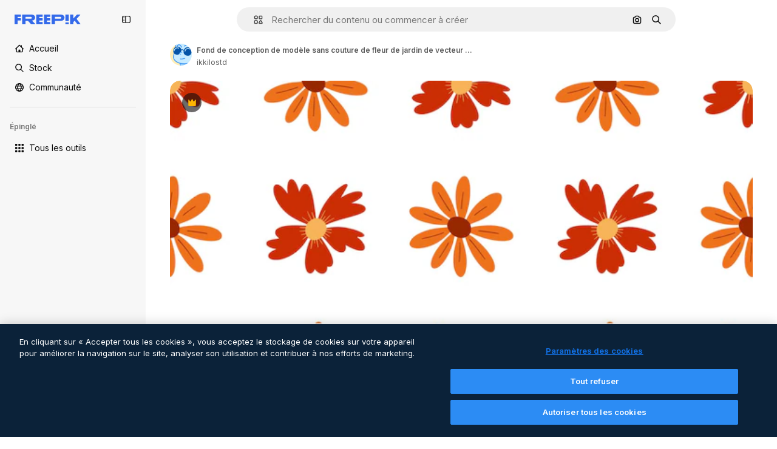

--- FILE ---
content_type: text/javascript
request_url: https://static.cdnpk.net/_next/static/p5G5OR-APqzVezR0XbvZI/_buildManifest.js
body_size: 22350
content:
self.__BUILD_MANIFEST=function(e,t,s,a,o,n,i,u,c,l,r,d,p,h,y,v,m,g,E,B,k,f,A,b,I,x,D,L,j,w,N,F,S,z,_,K,C,H,M,G,Z,R,T,U,O,P,V,Y,q,W,J,Q,X,$,ee,et,es,ea,eo,en,ei,eu,ec,el,er,ed,ep,eh,ey,ev,em,eg,eE,eB,ek,ef,eA,eb,eI,ex,eD,eL,ej,ew,eN,eF,eS,ez,e_,eK,eC,eH,eM,eG,eZ,eR,eT,eU,eO,eP,eV,eY,eq,eW,eJ,eQ,eX,e$,e0,e8,e1,e9,e5,e4,e3,e2,e6,e7,te,tt,ts,ta,to,tn,ti,tu,tc,tl,tr,td,tp,th,ty,tv,tm,tg,tE,tB,tk,tf,tA,tb,tI,tx,tD,tL,tj,tw,tN,tF,tS,tz,t_,tK,tC,tH,tM,tG,tZ,tR,tT,tU,tO,tP,tV,tY,tq,tW,tJ,tQ,tX,t$,t0,t8,t1,t9,t5,t4,t3,t2,t6,t7,se,st,ss,sa,so,sn,si,su,sc,sl,sr,sd,sp,sh,sy,sv,sm,sg,sE,sB,sk,sf,sA,sb,sI,sx,sD,sL,sj,sw,sN,sF,sS,sz,s_,sK,sC,sH,sM,sG,sZ,sR,sT,sU,sO,sP,sV,sY,sq,sW,sJ,sQ,sX,s$,s0,s8,s1,s9,s5,s4,s3,s2,s6,s7,ae,at,as,aa,ao,an,ai,au,ac,al,ar,ad,ap,ah,ay,av,am,ag,aE,aB,ak,af,aA,ab,aI,ax,aD,aL,aj,aw,aN,aF,aS,az,a_,aK,aC,aH,aM,aG,aZ,aR,aT,aU,aO,aP,aV,aY,aq,aW,aJ,aQ,aX,a$,a0,a8,a1,a9,a5,a4,a3,a2,a6,a7,oe,ot,os,oa,oo,on,oi,ou,oc,ol,or,od,op,oh,oy,ov,om,og,oE,oB,ok,of,oA,ob,oI,ox,oD,oL,oj,ow,oN,oF,oS,oz,o_,oK,oC,oH,oM,oG,oZ,oR,oT,oU,oO,oP,oV,oY,oq,oW,oJ,oQ,oX,o$,o0,o8,o1,o9,o5,o4,o3,o2,o6,o7,ne,nt,ns,na,no,nn,ni,nu,nc,nl,nr,nd,np,nh,ny,nv,nm,ng,nE,nB,nk,nf,nA,nb,nI,nx,nD,nL,nj,nw,nN,nF,nS,nz,n_,nK,nC,nH,nM,nG,nZ,nR,nT,nU,nO,nP,nV,nY,nq,nW,nJ,nQ,nX,n$,n0,n8,n1,n9,n5,n4,n3,n2,n6,n7,ie,it,is,ia,io,ii,iu,ic,il,ir,id,ip,ih,iy,iv,im,ig,iE,iB,ik,iA,ib,iI,ix,iD,iL,ij,iw,iN,iF,iS,iz,i_,iK,iC,iH,iM,iG,iZ,iR,iT,iU,iO,iP,iV,iY,iq,iW,iJ,iQ,iX,i$,i0,i8,i1,i9,i5,i4,i3,i2,i6,i7,ue,ut,us,ua,uo,un,ui,uu,uc,ul,ur,ud,up,uh,uy,uv,um,ug,uE,uB,uk,uf,uA,ub,uI,ux,uD,uL,uj,uw,uN,uF,uS,uz,u_,uK,uC,uH,uM,uG,uZ,uR,uT,uU,uO,uP,uV,uY,uq,uW,uJ,uQ,uX,u$,u0,u8,u1,u9,u5,u4,u3,u2,u6,u7,ce,ct,cs,ca,co,cn,ci,cu,cc,cl,cr,cd,cp,ch,cy,cv,cm,cg,cE,cB,ck,cf,cA,cb,cI,cx,cD,cL,cj,cw,cN,cF,cS,cz,c_,cK,cC,cH,cM,cG,cZ,cR,cT,cU,cO,cP,cV,cY,cq,cW,cJ,cQ,cX,c$,c0,c8,c1,c9,c5,c4,c3,c2,c6,c7,le,lt,ls,la,lo,ln,li,lu,lc){return{__rewrites:{afterFiles:[{has:V,source:"/:nextInternalLocale(en|de|es|fr|it)/metrics",destination:"/:nextInternalLocale/api/metrics"},{has:V,source:"/:nextInternalLocale(en|de|es|fr|it)/healthz",destination:"/:nextInternalLocale/api/healthz"},{has:[{type:e,value:s6}],source:"/en/author/:authorSlug/icons/:param(\\d{1,})",destination:"/en/author/:authorSlug/icons/page/:param"},{has:[{type:e,value:m}],source:"/:nextInternalLocale(en|de|es|fr|it)/autor/:authorSlug/icons/:param(\\d{1,})",destination:sE},{has:[{type:e,value:y}],source:"/:nextInternalLocale(en|de|es|fr|it)/autor/:authorSlug/iconos/:param(\\d{1,})",destination:sE},{has:[{type:e,value:p}],source:"/:nextInternalLocale(en|de|es|fr|it)/auteur/:authorSlug/icones/:param(\\d{1,})",destination:sE},{has:[{type:e,value:h}],source:"/:nextInternalLocale(en|de|es|fr|it)/autore/:authorSlug/icone/:param(\\d{1,})",destination:sE},{has:[{type:e,value:m}],source:"/:nextInternalLocale(en|de|es|fr|it)/autor/:authorSlug/icons",destination:sB},{has:[{type:e,value:y}],source:"/:nextInternalLocale(en|de|es|fr|it)/autor/:authorSlug/iconos",destination:sB},{has:[{type:e,value:p}],source:"/:nextInternalLocale(en|de|es|fr|it)/auteur/:authorSlug/icones",destination:sB},{has:[{type:e,value:h}],source:"/:nextInternalLocale(en|de|es|fr|it)/autore/:authorSlug/icone",destination:sB},{has:[{type:e,value:ec}],source:"/:nextInternalLocale(en|de|es|fr|it)/autor/:authorSlug/videos",destination:s7},{has:[{type:e,value:p}],source:"/:nextInternalLocale(en|de|es|fr|it)/auteur/:authorSlug/videos",destination:s7},{has:[{type:e,value:h}],source:"/:nextInternalLocale(en|de|es|fr|it)/autore/:authorSlug/videos",destination:s7},{has:[{type:e,value:m}],source:"/:nextInternalLocale(en|de|es|fr|it)/autor/:authorSlug/animierte-icons",destination:sk},{has:[{type:e,value:y}],source:"/:nextInternalLocale(en|de|es|fr|it)/autor/:authorSlug/iconos-animados",destination:sk},{has:[{type:e,value:p}],source:"/:nextInternalLocale(en|de|es|fr|it)/auteur/:authorSlug/icones-animees",destination:sk},{has:[{type:e,value:h}],source:"/:nextInternalLocale(en|de|es|fr|it)/autore/:authorSlug/icone-animate",destination:sk},{has:[{type:e,value:ec}],source:aP,destination:tI},{has:[{type:e,value:p}],source:aV,destination:tI},{has:[{type:e,value:h}],source:aY,destination:tI},{has:[{type:e,value:m}],source:"/:nextInternalLocale(en|de|es|fr|it)/autor/:authorSlug/icons/:param",destination:sf},{has:[{type:e,value:y}],source:"/:nextInternalLocale(en|de|es|fr|it)/autor/:authorSlug/iconos/:param",destination:sf},{has:[{type:e,value:p}],source:"/:nextInternalLocale(en|de|es|fr|it)/auteur/:authorSlug/icones/:param",destination:sf},{has:[{type:e,value:h}],source:"/:nextInternalLocale(en|de|es|fr|it)/autore/:authorSlug/icone/:param",destination:sf},{has:[{type:e,value:ec}],source:"/:nextInternalLocale(en|de|es|fr|it)/autor/:authorSlug/videos/:page",destination:ae},{has:[{type:e,value:p}],source:"/:nextInternalLocale(en|de|es|fr|it)/auteur/:authorSlug/videos/:page",destination:ae},{has:[{type:e,value:h}],source:"/:nextInternalLocale(en|de|es|fr|it)/autore/:authorSlug/videos/:page",destination:ae},{has:[{type:e,value:m}],source:"/:nextInternalLocale(en|de|es|fr|it)/autor/:authorSlug/animierte-icons/:param",destination:sA},{has:[{type:e,value:y}],source:"/:nextInternalLocale(en|de|es|fr|it)/autor/:authorSlug/iconos-animados/:param",destination:sA},{has:[{type:e,value:p}],source:"/:nextInternalLocale(en|de|es|fr|it)/auteur/:authorSlug/icones-animees/:param",destination:sA},{has:[{type:e,value:h}],source:"/:nextInternalLocale(en|de|es|fr|it)/autore/:authorSlug/icone-animate/:param",destination:sA},{has:[{type:e,value:ec}],source:"/:nextInternalLocale(en|de|es|fr|it)/autor/:authorSlug",destination:at},{has:[{type:e,value:p}],source:"/:nextInternalLocale(en|de|es|fr|it)/auteur/:authorSlug",destination:at},{has:[{type:e,value:h}],source:"/:nextInternalLocale(en|de|es|fr|it)/autore/:authorSlug",destination:at},{has:[{type:e,value:ec}],source:"/:nextInternalLocale(en|de|es|fr|it)/autor/:authorSlug/:param",destination:as},{has:[{type:e,value:p}],source:"/:nextInternalLocale(en|de|es|fr|it)/auteur/:authorSlug/:param",destination:as},{has:[{type:e,value:h}],source:"/:nextInternalLocale(en|de|es|fr|it)/autore/:authorSlug/:param",destination:as},{has:[{type:e,value:ec}],source:aP,destination:tI},{has:[{type:e,value:p}],source:aV,destination:tI},{has:[{type:e,value:h}],source:aY,destination:tI},{has:[{type:e,value:m}],source:"/:nextInternalLocale(en|de|es|fr|it)/kostenlose-disney-vorlage/:code*",destination:sb},{has:[{type:e,value:y}],source:"/:nextInternalLocale(en|de|es|fr|it)/plantilla-disney-gratis/:code*",destination:sb},{has:[{type:e,value:p}],source:"/:nextInternalLocale(en|de|es|fr|it)/modele-disney-gratuit/:code*",destination:sb},{has:[{type:e,value:h}],source:"/:nextInternalLocale(en|de|es|fr|it)/modello-disney-gratuito/:code*",destination:sb},{has:[{type:e,value:m}],source:"/:nextInternalLocale(en|de|es|fr|it)/premium-disney-vorlage/:code*",destination:sI},{has:[{type:e,value:y}],source:"/:nextInternalLocale(en|de|es|fr|it)/plantilla-disney-premium/:code*",destination:sI},{has:[{type:e,value:p}],source:"/:nextInternalLocale(en|de|es|fr|it)/modele-disney-premium/:code*",destination:sI},{has:[{type:e,value:h}],source:"/:nextInternalLocale(en|de|es|fr|it)/modello-disney-premium/:code*",destination:sI},{has:[{type:e,value:m}],source:"/:nextInternalLocale(en|de|es|fr|it)/fotos-vektoren-kostenlos/:param*",destination:sx},{has:[{type:e,value:y}],source:"/:nextInternalLocale(en|de|es|fr|it)/fotos-vectores-gratis/:param*",destination:sx},{has:[{type:e,value:p}],source:"/:nextInternalLocale(en|de|es|fr|it)/photos-vecteurs-libre/:param*",destination:sx},{has:[{type:e,value:h}],source:"/:nextInternalLocale(en|de|es|fr|it)/foto-vettori-gratuito/:param*",destination:sx},{has:[{type:e,value:F}],source:"/:nextInternalLocale(en|de|es|fr|it)/free-photos-vectors/:param*",destination:L},{has:[{type:e,value:m},{type:t,key:s}],source:tj,destination:tw},{has:[{type:e,value:m}],source:tj,destination:tN},{has:[{type:e,value:A},{type:t,key:s}],source:tj,destination:tw},{has:[{type:e,value:A}],source:tj,destination:tN},{has:[{type:e,value:y},{type:t,key:s}],source:aa,destination:tw},{has:[{type:e,value:y}],source:aa,destination:tN},{has:[{type:e,value:p},{type:t,key:s}],source:ao,destination:tw},{has:[{type:e,value:p}],source:ao,destination:tN},{has:[{type:e,value:h},{type:t,key:s}],source:an,destination:tw},{has:[{type:e,value:h}],source:an,destination:tN},{has:[{type:e,value:y}],source:aa,destination:ai},{has:[{type:e,value:p}],source:ao,destination:ai},{has:[{type:e,value:h}],source:an,destination:ai},{has:[{type:e,value:y}],source:"/:nextInternalLocale(en|de|es|fr|it)/iconos/:id*",destination:au},{has:[{type:e,value:p}],source:"/:nextInternalLocale(en|de|es|fr|it)/icones/:id*",destination:au},{has:[{type:e,value:h}],source:aq,destination:au},{has:[{type:e,value:y}],source:"/:nextInternalLocale(en|de|es|fr|it)/icono/:id*",destination:ac},{has:[{type:e,value:p}],source:aq,destination:ac},{has:[{type:e,value:h}],source:"/:nextInternalLocale(en|de|es|fr|it)/icona/:id*",destination:ac},{has:[{type:e,value:al}],source:tj,destination:L},{has:[{type:e,value:al}],source:"/:nextInternalLocale(en|de|es|fr|it)/icons/:id*",destination:L},{has:[{type:e,value:al}],source:"/:nextInternalLocale(en|de|es|fr|it)/icon/:id*",destination:L},{has:[{type:e,value:y}],source:"/:nextInternalLocale(en|de|es|fr|it)/ia/generador-iconos/herramienta",destination:ar},{has:[{type:e,value:p}],source:"/:nextInternalLocale(en|de|es|fr|it)/ai/generateur-icones/outil",destination:ar},{has:[{type:e,value:h}],source:"/:nextInternalLocale(en|de|es|fr|it)/ai/generatore-icone/strumento",destination:ar},{has:[{type:e,value:m},{type:t,key:s}],source:sD,destination:tF},{has:[{type:e,value:m}],source:sD,destination:tS},{has:[{type:e,value:A},{type:t,key:s}],source:sD,destination:tF},{has:[{type:e,value:A}],source:sD,destination:tS},{has:[{type:e,value:y},{type:t,key:s}],source:ad,destination:tF},{has:[{type:e,value:y}],source:ad,destination:tS},{has:[{type:e,value:p},{type:t,key:s}],source:ap,destination:tF},{has:[{type:e,value:p}],source:ap,destination:tS},{has:[{type:e,value:h},{type:t,key:s}],source:ah,destination:tF},{has:[{type:e,value:h}],source:ah,destination:tS},{has:[{type:e,value:y}],source:ad,destination:ay},{has:[{type:e,value:p}],source:ap,destination:ay},{has:[{type:e,value:h}],source:ah,destination:ay},{has:[{type:e,value:m}],source:"/:nextInternalLocale(en|de|es|fr|it)/animiertes-icon/:id*",destination:sL},{has:[{type:e,value:y}],source:"/:nextInternalLocale(en|de|es|fr|it)/icono-animado/:id*",destination:sL},{has:[{type:e,value:p}],source:"/:nextInternalLocale(en|de|es|fr|it)/icone-animee/:id*",destination:sL},{has:[{type:e,value:h}],source:"/:nextInternalLocale(en|de|es|fr|it)/icona-animata/:id*",destination:sL},{has:[{type:t,key:s},{type:e,value:m}],source:aW,destination:tz},{has:[{type:e,value:m}],source:aW,destination:t_},{has:[{type:t,key:s},{type:e,value:A}],source:sj,destination:tz},{has:[{type:e,value:A}],source:sj,destination:t_},{has:[{type:t,key:s},{type:e,value:y}],source:aJ,destination:tz},{has:[{type:e,value:y}],source:aJ,destination:t_},{has:[{type:t,key:s},{type:e,value:p}],source:sj,destination:tz},{has:[{type:e,value:p}],source:sj,destination:t_},{has:[{type:t,key:s},{type:e,value:h}],source:aQ,destination:tz},{has:[{type:e,value:h}],source:aQ,destination:t_},{has:[{type:e,value:m},{type:t,key:s}],source:ee,destination:tK},{has:[{type:e,value:m}],source:ee,destination:tC},{has:[{type:e,value:A},{type:t,key:s}],source:ee,destination:tK},{has:[{type:e,value:A}],source:ee,destination:tC},{has:[{type:e,value:y},{type:t,key:s}],source:ee,destination:tK},{has:[{type:e,value:y}],source:ee,destination:tC},{has:[{type:e,value:p},{type:t,key:s}],source:ee,destination:tK},{has:[{type:e,value:p}],source:ee,destination:tC},{has:[{type:e,value:h},{type:t,key:s}],source:ee,destination:tK},{has:[{type:e,value:h}],source:ee,destination:tC},{has:[{type:e,value:"www.freepik.es|freepik.es|br.freepik.com|localhost"}],source:"/:nextInternalLocale(en|de|es|fr|it)/mockups/categorias/:slug",destination:"/:nextInternalLocale/mockups/category/:slug"},{has:[{type:e,value:h}],source:"/it/mockups/categorie/:slug",destination:"/it/mockups/category/:slug"},{has:[{type:e,value:p}],source:"/fr/mockups/categories/:slug",destination:"/fr/mockups/category/:slug"},{has:[{type:e,value:m}],source:"/de/mockups/kategorien/:slug",destination:"/de/mockups/category/:slug"},{has:[{type:e,value:tx}],source:"/nl/mockups/categorien/:slug",destination:"/nl/mockups/category/:slug"},{has:[{type:e,value:av}],source:"/ja/%E3%83%A2%E3%83%83%E3%82%AF%E3%82%A2%E3%83%83%E3%83%97/%E3%82%AB%E3%83%86%E3%82%B4%E3%83%AA%E3%83%BC/:slug",destination:"/ja/mockups/category/:slug"},{has:[{type:e,value:am}],source:"/ko/%EB%AA%A9%EC%97%85/%EC%B9%B4%ED%85%8C%EA%B3%A0%EB%A6%AC/:slug",destination:"/ko/mockups/category/:slug"},{has:[{type:e,value:tH}],source:"/pl/mockups/kategorie/:slug",destination:"/pl/mockups/category/:slug"},{has:[{type:e,value:aX}],source:"/ru/%D0%BC%D0%BE%D0%BA%D0%B0%D0%BF%D1%8B/k%D0%B0%D1%82%D0%B5%D0%B3%D0%BE%D1%80%D0%B8%D0%B8/:slug",destination:"/ru/mockups/category/:slug"},{has:[{type:e,value:eh}],source:"/zh-HK/%E6%A8%A3%E6%9C%AC/%E9%A1%9E%E5%88%A5/:slug",destination:"/zh-HK/mockups/category/:slug"},{has:[{type:e,value:ey}],source:"/hi-IN/%E0%A4%AE%E0%A5%89%E0%A4%95%E0%A4%85%E0%A4%AA/%E0%A4%95%E0%A5%87%E0%A4%9F%E0%A5%87%E0%A4%97%E0%A4%B0%E0%A5%80/:slug",destination:"/hi-IN/mockups/category/:slug"},{has:[{type:e,value:ev}],source:"/th-TH/%E0%B8%8A%E0%B8%B4%E0%B9%89%E0%B8%99%E0%B8%87%E0%B8%B2%E0%B8%99%E0%B8%88%E0%B8%B3%E0%B8%A5%E0%B8%AD%E0%B8%87/%E0%B8%AB%E0%B8%A1%E0%B8%A7%E0%B8%94%E0%B8%AB%E0%B8%A1%E0%B8%B9%E0%B9%88/:slug",destination:"/th-TH/mockups/category/:slug"},{has:[{type:e,value:em}],source:"/cs-CZ/mockupy/kategorie/:slug",destination:"/cs-CZ/mockups/category/:slug"},{has:[{type:e,value:eg}],source:"/da-DK/mockups/kategori/:slug",destination:"/da-DK/mockups/category/:slug"},{has:[{type:e,value:eE}],source:"/fi-FI/mallikuvat/kategoria/:slug",destination:"/fi-FI/mockups/category/:slug"},{has:[{type:e,value:eB}],source:"/nb-NO/mockups/kategori/:slug",destination:"/nb-NO/mockups/category/:slug"},{has:[{type:e,value:ek}],source:"/sv-SE/mockups/kategori/:slug",destination:"/sv-SE/mockups/category/:slug"},{has:[{type:e,value:ef}],source:"/tr-TR/mockup/kategori/:slug",destination:"/tr-TR/mockups/category/:slug"},{has:[{type:e,value:eA}],source:"/id-ID/mockup/kategori/:slug",destination:"/id-ID/mockups/category/:slug"},{has:[{type:e,value:eb}],source:"/vi-VN/mo-hinh/danh-muc/:slug",destination:"/vi-VN/mockups/category/:slug"},{has:[{type:e,value:eI}],source:"/af-ZA/voorstellings/kategorie/:slug",destination:"/af-ZA/mockups/category/:slug"},{has:[{type:e,value:ex}],source:"/az-AZ/maketl%c9%99r/kateqoriya/:slug",destination:"/az-AZ/mockups/category/:slug"},{has:[{type:e,value:eD}],source:"/be-BY/%d0%bc%d0%b0%d0%ba%d0%b0%d0%bf%d1%8b/%d0%ba%d0%b0%d1%82%d1%8d%d0%b3%d0%be%d1%80%d1%8b%d1%8f/:slug",destination:"/be-BY/mockups/category/:slug"},{has:[{type:e,value:eL}],source:"/bg-BG/%D0%BC%D0%B0%D0%BA%D0%B5%D1%82%D0%B8/%D0%BA%D0%B0%D1%82%D0%B5%D0%B3%D0%BE%D1%80%D0%B8%D1%8F/:slug",destination:"/bg-BG/mockups/category/:slug"},{has:[{type:e,value:ej}],source:"/bn-BD/%E0%A6%AE%E0%A6%95%E0%A6%86%E0%A6%AA/%E0%A6%95%E0%A7%8D%E0%A6%AF%E0%A6%BE%E0%A6%9F%E0%A6%BE%E0%A6%97%E0%A6%B0%E0%A6%BF/:slug",destination:"/bn-BD/mockups/category/:slug"},{has:[{type:e,value:ew}],source:"/bs-BA/makete/kategorija/:slug",destination:"/bs-BA/mockups/category/:slug"},{has:[{type:e,value:eN}],source:"/ceb-PH/mga-mockup/kategoriya/:slug",destination:"/ceb-PH/mockups/category/:slug"},{has:[{type:e,value:eF}],source:"/el-GR/mockups/katigoria/:slug",destination:"/el-GR/mockups/category/:slug"},{has:[{type:e,value:eS}],source:"/et-EE/makette/kategooria/:slug",destination:"/et-EE/mockups/category/:slug"},{has:[{type:e,value:ez}],source:"/gu-IN/%e0%aa%ae%e0%ab%8b%e0%aa%95%e0%aa%85%e0%aa%aa%e0%ab%8d%e0%aa%b8/%e0%aa%b6%e0%ab%8d%e0%aa%b0%e0%ab%87%e0%aa%a3%e0%ab%80/:slug",destination:"/gu-IN/mockups/category/:slug"},{has:[{type:e,value:e_}],source:"/ha-NG/tsararrun-samfura/naui/:slug",destination:"/ha-NG/mockups/category/:slug"},{has:[{type:e,value:eK}],source:"/hr-HR/makete/kategorija/:slug",destination:"/hr-HR/mockups/category/:slug"},{has:[{type:e,value:eC}],source:"/hu-HU/makettek/kategoria/:slug",destination:"/hu-HU/mockups/category/:slug"},{has:[{type:e,value:eH}],source:"/hy-AM/%d5%b4%d5%a1%d5%af%d5%a5%d5%bf%d5%b6%d5%a5%d6%80/%d5%af%d5%a1%d5%bf%d5%a5%d5%a3%d5%b8%d6%80%d5%ab%d5%a1/:slug",destination:"/hy-AM/mockups/category/:slug"},{has:[{type:e,value:eM}],source:"/ig-NG/ihe-nlereanya/%e1%bb%a5d%e1%bb%8b/:slug",destination:"/ig-NG/mockups/category/:slug"},{has:[{type:e,value:eG}],source:"/is-IS/fleiri-synishorn/flokkur/:slug",destination:"/is-IS/mockups/category/:slug"},{has:[{type:e,value:eZ}],source:"/jv-ID/para-mockup/kategori/:slug",destination:"/jv-ID/mockups/category/:slug"},{has:[{type:e,value:eR}],source:"/ka-GE/%e1%83%9b%e1%83%90%e1%83%99%e1%83%94%e1%83%a2%e1%83%94%e1%83%91%e1%83%98/%e1%83%99%e1%83%90%e1%83%a2%e1%83%94%e1%83%92%e1%83%9d%e1%83%a0%e1%83%98%e1%83%90/:slug",destination:"/ka-GE/mockups/category/:slug"},{has:[{type:e,value:eT}],source:"/kk-KZ/%d0%bc%d0%be%d0%ba%d0%b0%d0%bf%d1%82%d0%b0%d1%80/%d1%81%d0%b0%d0%bd%d0%b0%d1%82/:slug",destination:"/kk-KZ/mockups/category/:slug"},{has:[{type:e,value:eU}],source:"/km-KH/%e1%9e%85%e1%9f%92%e1%9e%9a%e1%9e%be%e1%9e%93%e1%9e%82%e1%9f%86%e1%9e%9a%e1%9e%bc/%e1%9e%94%e1%9f%92%e1%9e%9a%e1%9e%97%e1%9f%81%e1%9e%91/:slug",destination:"/km-KH/mockups/category/:slug"},{has:[{type:e,value:eO}],source:"/kn-IN/%e0%b2%86%e0%b2%95%e0%b3%83%e0%b2%a4%e0%b2%bf-%e0%b2%ae%e0%b2%be%e0%b2%a6%e0%b2%b0%e0%b2%bf/%e0%b2%b5%e0%b2%b0%e0%b3%8d%e0%b2%97/:slug",destination:"/kn-IN/mockups/category/:slug"},{has:[{type:e,value:eP}],source:"/lo-LA/%E0%BA%AB%E0%BA%BC%E0%BA%B2%E0%BA%8D%E0%BB%81%E0%BA%9A%E0%BA%9A%E0%BA%88%E0%BA%B3%E0%BA%A5%E0%BA%AD%E0%BA%87/%E0%BA%9B%E0%BA%B0%E0%BB%80%E0%BA%9E%E0%BA%94/:slug",destination:"/lo-LA/mockups/category/:slug"},{has:[{type:e,value:eV}],source:"/lt-LT/maketai/kategorija/:slug",destination:"/lt-LT/mockups/category/:slug"},{has:[{type:e,value:eY}],source:"/lv-LV/maketiem/kategorija/:slug",destination:"/lv-LV/mockups/category/:slug"},{has:[{type:e,value:eq}],source:"/mk-MK/%d0%bc%d0%b0%d0%ba%d0%b5%d1%82%d0%b8/%d0%ba%d0%b0%d1%82%d0%b5%d0%b3%d0%be%d1%80%d0%b8%d1%98%d0%b0/:slug",destination:"/mk-MK/mockups/category/:slug"},{has:[{type:e,value:eW}],source:"/ml-IN/%e0%b4%ae%e0%b5%8b%e0%b4%95%e0%b5%8d%e0%b4%95%e0%b4%aa%e0%b5%8d%e0%b4%aa%e0%b5%81%e0%b4%95%e0%b5%be/%e0%b4%b5%e0%b4%bf%e0%b4%ad%e0%b4%be%e0%b4%97%e0%b4%82/:slug",destination:"/ml-IN/mockups/category/:slug"},{has:[{type:e,value:eJ}],source:"/mn-MN/%d1%82%d0%b0%d0%bd%d0%b8%d0%bb%d1%86%d1%83%d1%83%d0%bb%d0%b3%d0%b0-%d0%b7%d0%b0%d0%b3%d0%b2%d0%b0%d1%80%d1%83%d1%83%d0%b4/%d0%b0%d0%bd%d0%b3%d0%b8%d0%bb%d0%b0%d0%bb/:slug",destination:"/mn-MN/mockups/category/:slug"},{has:[{type:e,value:eQ}],source:"/mr-IN/%E0%A4%AE%E0%A5%89%E0%A4%95%E0%A4%85%E0%A4%AA%E0%A5%8D%E0%A4%B8/%E0%A4%B5%E0%A4%B0%E0%A5%8D%E0%A4%97/:slug",destination:"/mr-IN/mockups/category/:slug"},{has:[{type:e,value:eX}],source:"/ms-MY/mockup-berbilang/kategori/:slug",destination:"/ms-MY/mockups/category/:slug"},{has:[{type:e,value:e$}],source:"/my-MM/%e1%80%99%e1%80%b1%e1%80%ac%e1%80%b7%e1%80%80%e1%80%95%e1%80%ba%e1%80%99%e1%80%bb%e1%80%ac%e1%80%b8/%e1%80%a1%e1%80%99%e1%80%bb%e1%80%ad%e1%80%af%e1%80%b8%e1%80%a1%e1%80%85%e1%80%ac%e1%80%b8/:slug",destination:"/my-MM/mockups/category/:slug"},{has:[{type:e,value:e0}],source:"/ne-NP/%e0%a4%ae%e0%a5%8b%e0%a4%95%e0%a4%85%e0%a4%aa%e0%a4%b9%e0%a4%b0%e0%a5%82/%e0%a4%b6%e0%a5%8d%e0%a4%b0%e0%a5%87%e0%a4%a3%e0%a5%80/:slug",destination:"/ne-NP/mockups/category/:slug"},{has:[{type:e,value:e8}],source:"/pa-IN/%e0%a8%ae%e0%a9%8c%e0%a8%95%e0%a8%85%e0%a9%b1%e0%a8%aa%e0%a8%b8/%e0%a8%b8%e0%a8%bc%e0%a9%8d%e0%a8%b0%e0%a9%87%e0%a8%a3%e0%a9%80/:slug",destination:"/pa-IN/mockups/category/:slug"},{has:[{type:e,value:"pt.freepik.com|localhost"}],source:"/pt/mockups/categorias/:slug",destination:"/pt/mockups/category/:slug"},{has:[{type:e,value:e1}],source:"/ro-RO/mockup-uri/categorie/:slug",destination:"/ro-RO/mockups/category/:slug"},{has:[{type:e,value:e9}],source:"/si-LK/%E0%B6%B6%E0%B7%9C%E0%B7%84%E0%B7%9D-%E0%B6%B8%E0%B7%9C%E0%B6%9A%E0%B7%8A%E0%B6%85%E0%B6%B4%E0%B7%8A/%E0%B6%B4%E0%B7%8A%E0%B6%BB%E0%B7%80%E0%B6%BB%E0%B7%8A%E0%B6%9C%E0%B6%BA/:slug",destination:"/si-LK/mockups/category/:slug"},{has:[{type:e,value:e5}],source:"/sk-SK/mockupy/kateg%c3%b3ria/:slug",destination:"/sk-SK/mockups/category/:slug"},{has:[{type:e,value:e4}],source:"/sl-SI/maket/kategorija/:slug",destination:"/sl-SI/mockups/category/:slug"},{has:[{type:e,value:e3}],source:"/so-SO/muunado/qeybta/:slug",destination:"/so-SO/mockups/category/:slug"},{has:[{type:e,value:e2}],source:"/sq-AL/disa-makete/kategori/:slug",destination:"/sq-AL/mockups/category/:slug"},{has:[{type:e,value:e6}],source:"/sr-RS/makete/kategorija/:slug",destination:"/sr-RS/mockups/category/:slug"},{has:[{type:e,value:e7}],source:"/sw-KE/maktaba/kategoria/:slug",destination:"/sw-KE/mockups/category/:slug"},{has:[{type:e,value:te}],source:"/ta-IN/%E0%AE%A8%E0%AE%95%E0%AE%B2%E0%AF%8D-%E0%AE%B5%E0%AE%9F%E0%AE%BF%E0%AE%B5%E0%AE%99%E0%AF%8D%E0%AE%95%E0%AE%B3%E0%AF%8D/%E0%AE%B5%E0%AE%95%E0%AF%88/:slug",destination:"/ta-IN/mockups/category/:slug"},{has:[{type:e,value:tt}],source:"/te-IN/%E0%B0%AE%E0%B0%BE%E0%B0%95%E0%B1%8D%E0%B0%AA%E0%B1%8D%E0%B0%B2%E0%B1%81/%E0%B0%B5%E0%B0%B0%E0%B1%8D%E0%B0%97%E0%B0%82/:slug",destination:"/te-IN/mockups/category/:slug"},{has:[{type:e,value:ts}],source:"/tl-PH/mga-mockup/kategorya/:slug",destination:"/tl-PH/mockups/category/:slug"},{has:[{type:e,value:ta}],source:"/uk-UA/%D0%BC%D0%BE%D0%BA%D0%B0%D0%BF%D0%B8/%D0%BA%D0%B0%D1%82%D0%B5%D0%B3%D0%BE%D1%80%D1%96%D1%8F/:slug",destination:"/uk-UA/mockups/category/:slug"},{has:[{type:e,value:to}],source:"/uz-UZ/maketlar/kategoriya/:slug",destination:"/uz-UZ/mockups/category/:slug"},{has:[{type:e,value:tn}],source:"/yo-NG/%c3%a0w%e1%bb%8dn-%c3%a0p%e1%ba%b9%e1%ba%b9r%e1%ba%b9-%c3%a0w%c3%b2r%c3%a1n/%e1%ba%b9ka/:slug",destination:"/yo-NG/mockups/category/:slug"},{has:[{type:e,value:ti}],source:"/zh-CN/%E6%A8%A1%E5%9E%8B/%E7%B1%BB%E5%88%AB/:slug",destination:"/zh-CN/mockups/category/:slug"},{has:[{type:e,value:tu}],source:"/zh-TW/%e5%a4%9a%e5%80%8b%e6%a8%a1%e6%93%ac%e5%9c%96/%e9%a1%9e%e5%88%a5/:slug",destination:"/zh-TW/mockups/category/:slug"},{has:[{type:e,value:tc}],source:"/zu-ZA/izifanekiso/isigaba/:slug",destination:"/zu-ZA/mockups/category/:slug"},{has:[{type:e,value:ec}],source:"/:nextInternalLocale(en|de|es|fr|it)/fotos/:param+",destination:a$},{has:[{type:e,value:h}],source:"/:nextInternalLocale(en|de|es|fr|it)/foto/:param+",destination:a$},{has:[{type:e,value:"(de|it).freepik.com|www.freepik.es"}],source:"/:nextInternalLocale(en|de|es|fr|it)/photos/:param+",destination:L},{has:[{type:e,value:m}],source:"/:nextInternalLocale(en|de|es|fr|it)/psd-kostenlos",destination:sw},{has:[{type:e,value:y}],source:"/:nextInternalLocale(en|de|es|fr|it)/psd-populares",destination:sw},{has:[{type:e,value:p}],source:"/:nextInternalLocale(en|de|es|fr|it)/psd-gratuitment",destination:sw},{has:[{type:e,value:h}],source:"/:nextInternalLocale(en|de|es|fr|it)/psd-gratuito",destination:sw},{has:[{type:e,value:m}],source:"/:nextInternalLocale(en|de|es|fr|it)/psd-kostenlos/:param*",destination:sN},{has:[{type:e,value:y}],source:"/:nextInternalLocale(en|de|es|fr|it)/psd-populares/:param*",destination:sN},{has:[{type:e,value:p}],source:"/:nextInternalLocale(en|de|es|fr|it)/psd-gratuitment/:param*",destination:sN},{has:[{type:e,value:h}],source:"/:nextInternalLocale(en|de|es|fr|it)/psd-gratuito/:param*",destination:sN},{has:[{type:t,key:s},{type:e,value:m}],source:sF,destination:tM},{has:[{type:e,value:m}],source:sF,destination:tG},{has:[{type:t,key:s},{type:e,value:A}],source:sS,destination:tM},{has:[{type:e,value:A}],source:sS,destination:tG},{has:[{type:t,key:s},{type:e,value:y}],source:sF,destination:tM},{has:[{type:e,value:y}],source:sF,destination:tG},{has:[{type:t,key:s},{type:e,value:p}],source:sS,destination:tM},{has:[{type:e,value:p}],source:sS,destination:tG},{has:[{type:t,key:s},{type:e,value:h}],source:a0,destination:tM},{has:[{type:e,value:h}],source:a0,destination:tG},{has:[{type:e,value:m}],source:"/:nextInternalLocale(en|de|es|fr|it)/preise",destination:sz},{has:[{type:e,value:y}],source:"/:nextInternalLocale(en|de|es|fr|it)/precios",destination:sz},{has:[{type:e,value:p}],source:"/:nextInternalLocale(en|de|es|fr|it)/prix",destination:sz},{has:[{type:e,value:h}],source:"/:nextInternalLocale(en|de|es|fr|it)/prezzi",destination:sz},{has:[{type:e,value:m}],source:"/:nextInternalLocale(en|de|es|fr|it)/preise/:id*",destination:s_},{has:[{type:e,value:y}],source:"/:nextInternalLocale(en|de|es|fr|it)/precios/:id*",destination:s_},{has:[{type:e,value:p}],source:"/:nextInternalLocale(en|de|es|fr|it)/prix/:id*",destination:s_},{has:[{type:e,value:h}],source:"/:nextInternalLocale(en|de|es|fr|it)/prezzi/:id*",destination:s_},{has:[{type:e,value:y}],source:"/:nextInternalLocale(en|de|es|fr|it)/precios-teams",destination:"/:nextInternalLocale/pricing-teams"},{has:[{type:e,value:m}],source:"/:nextInternalLocale(en|de|es|fr|it)/vektoren-kostenlos",destination:sK},{has:[{type:e,value:y}],source:"/:nextInternalLocale(en|de|es|fr|it)/vector-gratis",destination:sK},{has:[{type:e,value:p}],source:"/:nextInternalLocale(en|de|es|fr|it)/vecteurs-libre",destination:sK},{has:[{type:e,value:h}],source:"/:nextInternalLocale(en|de|es|fr|it)/vettori-gratuito",destination:sK},{has:[{type:e,value:m}],source:"/:nextInternalLocale(en|de|es|fr|it)/vektoren-kostenlos/:id*",destination:sC},{has:[{type:e,value:y}],source:"/:nextInternalLocale(en|de|es|fr|it)/vector-gratis/:id*",destination:sC},{has:[{type:e,value:p}],source:"/:nextInternalLocale(en|de|es|fr|it)/vecteurs-libre/:id*",destination:sC},{has:[{type:e,value:h}],source:"/:nextInternalLocale(en|de|es|fr|it)/vettori-gratuito/:id*",destination:sC},{has:[{type:e,value:m}],source:"/:nextInternalLocale(en|de|es|fr|it)/vektoren-premium",destination:sH},{has:[{type:e,value:y}],source:"/:nextInternalLocale(en|de|es|fr|it)/vector-premium",destination:sH},{has:[{type:e,value:p}],source:"/:nextInternalLocale(en|de|es|fr|it)/vecteurs-premium",destination:sH},{has:[{type:e,value:h}],source:"/:nextInternalLocale(en|de|es|fr|it)/vettori-premium",destination:sH},{has:[{type:e,value:m}],source:"/:nextInternalLocale(en|de|es|fr|it)/vektoren-premium/:id*",destination:sM},{has:[{type:e,value:y}],source:"/:nextInternalLocale(en|de|es|fr|it)/vector-premium/:id*",destination:sM},{has:[{type:e,value:p}],source:"/:nextInternalLocale(en|de|es|fr|it)/vecteurs-premium/:id*",destination:sM},{has:[{type:e,value:h}],source:"/:nextInternalLocale(en|de|es|fr|it)/vettori-premium/:id*",destination:sM},{has:[{type:e,value:m}],source:"/:nextInternalLocale(en|de|es|fr|it)/fotos-kostenlos",destination:sG},{has:[{type:e,value:y}],source:"/:nextInternalLocale(en|de|es|fr|it)/foto-gratis",destination:sG},{has:[{type:e,value:p}],source:"/:nextInternalLocale(en|de|es|fr|it)/photos-gratuite",destination:sG},{has:[{type:e,value:h}],source:"/:nextInternalLocale(en|de|es|fr|it)/foto-gratuito",destination:sG},{has:[{type:e,value:m}],source:"/:nextInternalLocale(en|de|es|fr|it)/fotos-kostenlos/:id*",destination:sZ},{has:[{type:e,value:y}],source:"/:nextInternalLocale(en|de|es|fr|it)/foto-gratis/:id*",destination:sZ},{has:[{type:e,value:p}],source:"/:nextInternalLocale(en|de|es|fr|it)/photos-gratuite/:id*",destination:sZ},{has:[{type:e,value:h}],source:"/:nextInternalLocale(en|de|es|fr|it)/foto-gratuito/:id*",destination:sZ},{has:[{type:e,value:ec}],source:"/:nextInternalLocale(en|de|es|fr|it)/fotos-premium",destination:ag},{has:[{type:e,value:p}],source:"/:nextInternalLocale(en|de|es|fr|it)/photos-premium",destination:ag},{has:[{type:e,value:h}],source:"/:nextInternalLocale(en|de|es|fr|it)/foto-premium",destination:ag},{has:[{type:e,value:ec}],source:"/:nextInternalLocale(en|de|es|fr|it)/fotos-premium/:id*",destination:aE},{has:[{type:e,value:p}],source:"/:nextInternalLocale(en|de|es|fr|it)/photos-premium/:id*",destination:aE},{has:[{type:e,value:h}],source:"/:nextInternalLocale(en|de|es|fr|it)/foto-premium/:id*",destination:aE},{has:[{type:e,value:m}],source:"/:nextInternalLocale(en|de|es|fr|it)/freie-psd",destination:aB},{has:[{type:e,value:a8}],source:"/:nextInternalLocale(en|de|es|fr|it)/psd-gratis",destination:aB},{has:[{type:e,value:p}],source:"/:nextInternalLocale(en|de|es|fr|it)/psd-gratuit",destination:aB},{has:[{type:e,value:m}],source:"/:nextInternalLocale(en|de|es|fr|it)/freie-psd/:id*",destination:ak},{has:[{type:e,value:a8}],source:"/:nextInternalLocale(en|de|es|fr|it)/psd-gratis/:id*",destination:ak},{has:[{type:e,value:p}],source:"/:nextInternalLocale(en|de|es|fr|it)/psd-gratuit/:id*",destination:ak},{has:[{type:e,value:a1}],source:"/:nextInternalLocale(en|de|es|fr|it)/psd-premium",destination:"/:nextInternalLocale/premium-psd"},{has:[{type:e,value:a1}],source:"/:nextInternalLocale(en|de|es|fr|it)/psd-premium/:id*",destination:"/:nextInternalLocale/premium-psd/:id*"},{has:[{type:e,value:m}],source:"/:nextInternalLocale(en|de|es|fr|it)/kostenloses-ki-bild",destination:sR},{has:[{type:e,value:y}],source:"/:nextInternalLocale(en|de|es|fr|it)/imagen-ia-gratis",destination:sR},{has:[{type:e,value:p}],source:"/:nextInternalLocale(en|de|es|fr|it)/images-ia-gratuites",destination:sR},{has:[{type:e,value:h}],source:"/:nextInternalLocale(en|de|es|fr|it)/immagine-ia-gratis",destination:sR},{has:[{type:e,value:m}],source:"/:nextInternalLocale(en|de|es|fr|it)/kostenloses-ki-bild/:id*",destination:sT},{has:[{type:e,value:y}],source:"/:nextInternalLocale(en|de|es|fr|it)/imagen-ia-gratis/:id*",destination:sT},{has:[{type:e,value:p}],source:"/:nextInternalLocale(en|de|es|fr|it)/images-ia-gratuites/:id*",destination:sT},{has:[{type:e,value:h}],source:"/:nextInternalLocale(en|de|es|fr|it)/immagine-ia-gratis/:id*",destination:sT},{has:[{type:e,value:m}],source:"/:nextInternalLocale(en|de|es|fr|it)/premium-ki-bild",destination:sU},{has:[{type:e,value:y}],source:"/:nextInternalLocale(en|de|es|fr|it)/imagen-ia-premium",destination:sU},{has:[{type:e,value:p}],source:"/:nextInternalLocale(en|de|es|fr|it)/images-ia-premium",destination:sU},{has:[{type:e,value:h}],source:"/:nextInternalLocale(en|de|es|fr|it)/immagine-ia-premium",destination:sU},{has:[{type:e,value:m}],source:"/:nextInternalLocale(en|de|es|fr|it)/premium-ki-bild/:id*",destination:sO},{has:[{type:e,value:y}],source:"/:nextInternalLocale(en|de|es|fr|it)/imagen-ia-premium/:id*",destination:sO},{has:[{type:e,value:p}],source:"/:nextInternalLocale(en|de|es|fr|it)/images-ia-premium/:id*",destination:sO},{has:[{type:e,value:h}],source:"/:nextInternalLocale(en|de|es|fr|it)/immagine-ia-premium/:id*",destination:sO},{has:[{type:e,value:F}],source:"/:nextInternalLocale(en|de|es|fr|it)/free-vector",destination:L},{has:[{type:e,value:F}],source:"/:nextInternalLocale(en|de|es|fr|it)/free-vector/:id*",destination:L},{has:[{type:e,value:F}],source:"/:nextInternalLocale(en|de|es|fr|it)/premium-vector",destination:L},{has:[{type:e,value:F}],source:"/:nextInternalLocale(en|de|es|fr|it)/premium-vector/:id*",destination:L},{has:[{type:e,value:F}],source:"/:nextInternalLocale(en|de|es|fr|it)/free-photo",destination:L},{has:[{type:e,value:F}],source:"/:nextInternalLocale(en|de|es|fr|it)/free-photo/:id*",destination:L},{has:[{type:e,value:F}],source:"/:nextInternalLocale(en|de|es|fr|it)/premium-photo",destination:L},{has:[{type:e,value:F}],source:"/:nextInternalLocale(en|de|es|fr|it)/premium-photo/:id*",destination:L},{has:[{type:e,value:F}],source:"/:nextInternalLocale(en|de|es|fr|it)/free-psd",destination:L},{has:[{type:e,value:F}],source:"/:nextInternalLocale(en|de|es|fr|it)/free-psd/:id*",destination:L},{has:[{type:e,value:F}],source:"/:nextInternalLocale(en|de|es|fr|it)/premium-psd",destination:L},{has:[{type:e,value:F}],source:"/:nextInternalLocale(en|de|es|fr|it)/premium-psd/:id*",destination:L},{has:[{type:e,value:F}],source:"/:nextInternalLocale(en|de|es|fr|it)/free-ai-image",destination:L},{has:[{type:e,value:F}],source:"/:nextInternalLocale(en|de|es|fr|it)/free-ai-image/:id*",destination:L},{has:[{type:e,value:F}],source:"/:nextInternalLocale(en|de|es|fr|it)/premium-ai-image",destination:L},{has:[{type:e,value:F}],source:"/:nextInternalLocale(en|de|es|fr|it)/premium-ai-image/:id*",destination:L},{has:[{type:e,value:F}],source:af,destination:L},{has:[{type:e,value:F}],source:"/:nextInternalLocale(en|de|es|fr|it)/templates/:id*",destination:L},{has:[{type:t,key:s},{type:e,value:m}],source:et,destination:tZ},{has:[{type:e,value:m}],source:et,destination:tR},{has:[{type:t,key:s},{type:e,value:A}],source:et,destination:tZ},{has:[{type:e,value:A}],source:et,destination:tR},{has:[{type:t,key:s},{type:e,value:y}],source:et,destination:tZ},{has:[{type:e,value:y}],source:et,destination:tR},{has:[{type:t,key:s},{type:e,value:p}],source:et,destination:tZ},{has:[{type:e,value:p}],source:et,destination:tR},{has:[{type:t,key:s},{type:e,value:h}],source:et,destination:tZ},{has:[{type:e,value:h}],source:et,destination:tR},{has:[{type:t,key:s},{type:e,value:m}],source:a9,destination:tT},{has:[{type:e,value:m}],source:a9,destination:tU},{has:[{type:t,key:s},{type:e,value:A}],source:af,destination:tT},{has:[{type:e,value:A}],source:af,destination:tU},{has:[{type:t,key:s},{type:e,value:y}],source:a5,destination:tT},{has:[{type:e,value:y}],source:a5,destination:tU},{has:[{type:t,key:s},{type:e,value:p}],source:a4,destination:tT},{has:[{type:e,value:p}],source:a4,destination:tU},{has:[{type:t,key:s},{type:e,value:h}],source:a3,destination:tT},{has:[{type:e,value:h}],source:a3,destination:tU},{has:[{type:e,value:"www.freepik.com|freepik.com|ru.freepik.com|localhost"}],source:"/:nextInternalLocale(en|de|es|fr|it)/create/:slug",destination:"/:nextInternalLocale/templates/category/:slug"},{has:[{type:e,value:"www.freepik.es|freepik.es|localhost"}],source:"/es/crear/:slug",destination:"/es/templates/category/:slug"},{has:[{type:e,value:m}],source:"/de/erstellen/:slug",destination:"/de/templates/category/:slug"},{has:[{type:e,value:p}],source:"/fr/creer/:slug",destination:"/fr/templates/category/:slug"},{has:[{type:e,value:h}],source:"/it/creare/:slug",destination:"/it/templates/category/:slug"},{has:[{type:e,value:aA}],source:"/pt/criar/:slug",destination:"/pt/templates/category/:slug"},{has:[{type:e,value:av}],source:"/ja/%E4%BD%9C%E6%88%90%E3%81%99%E3%82%8B/:slug",destination:"/ja/templates/category/:slug"},{has:[{type:e,value:am}],source:"/ko/%EC%83%9D%EC%84%B1%ED%95%98%EA%B8%B0/:slug",destination:"/ko/templates/category/:slug"},{has:[{type:e,value:tx}],source:"/nl/maken/:slug",destination:"/nl/templates/category/:slug"},{has:[{type:e,value:tH}],source:"/pl/tworzyc/:slug",destination:"/pl/templates/category/:slug"},{has:[{type:e,value:eh}],source:"/zh-HK/%E5%89%B5%E9%80%A0/:slug",destination:"/zh-HK/templates/category/:slug"},{has:[{type:e,value:ey}],source:"/hi-IN/%E0%A4%95%E0%A5%8D%E0%A4%B0%E0%A5%80%E0%A4%90%E0%A4%9F/:slug",destination:"/hi-IN/templates/category/:slug"},{has:[{type:e,value:ev}],source:"/th-TH/%E0%B8%AA%E0%B8%A3%E0%B9%89%E0%B8%B2%E0%B8%87/:slug",destination:"/th-TH/templates/category/:slug"},{has:[{type:e,value:em}],source:"/cs-CZ/vytvorit/:slug",destination:"/cs-CZ/templates/category/:slug"},{has:[{type:e,value:eg}],source:"/da-DK/generer/:slug",destination:"/da-DK/templates/category/:slug"},{has:[{type:e,value:eE}],source:"/fi-FI/luo/:slug",destination:"/fi-FI/templates/category/:slug"},{has:[{type:e,value:eB}],source:"/nb-NO/opprette/:slug",destination:"/nb-NO/templates/category/:slug"},{has:[{type:e,value:ek}],source:"/sv-SE/skapa/:slug",destination:"/sv-SE/templates/category/:slug"},{has:[{type:e,value:ef}],source:"/tr-TR/olustur/:slug",destination:"/tr-TR/templates/category/:slug"},{has:[{type:e,value:eA}],source:"/id-ID/buat/:slug",destination:"/id-ID/templates/category/:slug"},{has:[{type:e,value:eb}],source:"/vi-VN/tao/:slug",destination:"/vi-VN/templates/category/:slug"},{has:[{type:e,value:ej}],source:"/bn-BD/%E0%A6%A4%E0%A7%88%E0%A6%B0%E0%A6%BF-%E0%A6%95%E0%A6%B0%E0%A7%81%E0%A6%A8/:slug",destination:"/bn-BD/templates/category/:slug"},{has:[{type:e,value:ti}],source:"/zh-CN/%E5%88%9B%E5%BB%BA/:slug",destination:"/zh-CN/templates/category/:slug"},{has:[{type:e,value:eF}],source:"/el-GR/dimiourgia/:slug",destination:"/el-GR/templates/category/:slug"},{has:[{type:e,value:eX}],source:"/ms-MY/cipta/:slug",destination:"/ms-MY/templates/category/:slug"},{has:[{type:e,value:e1}],source:"/ro-RO/creare/:slug",destination:"/ro-RO/templates/category/:slug"},{has:[{type:e,value:te}],source:"/ta-IN/%E0%AE%89%E0%AE%B0%E0%AF%81%E0%AE%B5%E0%AE%BE%E0%AE%95%E0%AF%8D%E0%AE%95%E0%AF%81/:slug",destination:"/ta-IN/templates/category/:slug"},{has:[{type:e,value:ta}],source:"/uk-UA/%D1%81%D1%82%D0%B2%D0%BE%D1%80%D0%B8%D1%82%D0%B8/:slug",destination:"/uk-UA/templates/category/:slug"},{has:[{type:e,value:eI}],source:"/af-ZA/skep/:slug",destination:"/af-ZA/templates/category/:slug"},{has:[{type:e,value:eC}],source:"/hu-HU/keszites/:slug",destination:"/hu-HU/templates/category/:slug"},{has:[{type:e,value:eL}],source:"/bg-BG/%D1%81%D1%8A%D0%B7%D0%B4%D0%B0%D0%B9/:slug",destination:"/bg-BG/templates/category/:slug"},{has:[{type:e,value:e7}],source:"/sw-KE/unda/:slug",destination:"/sw-KE/templates/category/:slug"},{has:[{type:e,value:tt}],source:"/te-IN/%E0%B0%B8%E0%B1%83%E0%B0%B7%E0%B1%8D%E0%B0%9F%E0%B0%BF%E0%B0%82%E0%B0%9A%E0%B1%81/:slug",destination:"/te-IN/templates/category/:slug"},{has:[{type:e,value:eQ}],source:"/mr-IN/%E0%A4%A4%E0%A4%AF%E0%A4%BE%E0%A4%B0-%E0%A4%95%E0%A4%B0%E0%A4%BE/:slug",destination:"/mr-IN/templates/category/:slug"},{has:[{type:e,value:e5}],source:"/sk-SK/vytvorit/:slug",destination:"/sk-SK/templates/category/:slug"},{has:[{type:e,value:eS}],source:"/et-EE/loo/:slug",destination:"/et-EE/templates/category/:slug"},{has:[{type:e,value:eY}],source:"/lv-LV/izveidot/:slug",destination:"/lv-LV/templates/category/:slug"},{has:[{type:e,value:eV}],source:"/lt-LT/kurti/:slug",destination:"/lt-LT/templates/category/:slug"},{has:[{type:e,value:e4}],source:"/sl-SI/ustvari/:slug",destination:"/sl-SI/templates/category/:slug"},{has:[{type:e,value:eK}],source:"/hr-HR/stvoriti/:slug",destination:"/hr-HR/templates/category/:slug"},{has:[{type:e,value:e6}],source:"/sr-RS/napraviti/:slug",destination:"/sr-RS/templates/category/:slug"},{has:[{type:e,value:ts}],source:"/tl-PH/lumikha/:slug",destination:"/tl-PH/templates/category/:slug"},{has:[{type:e,value:tu}],source:"/zh-TW/%E5%BB%BA%E7%AB%8B/:slug",destination:"/zh-TW/templates/category/:slug"},{has:[{type:e,value:tc}],source:"/zu-ZA/dala/:slug",destination:"/zu-ZA/templates/category/:slug"},{has:[{type:e,value:tn}],source:"/yo-NG/%E1%B9%A3%E1%BA%B9da/:slug",destination:"/yo-NG/templates/category/:slug"},{has:[{type:e,value:e_}],source:"/ha-NG/%C6%99ir%C6%99ira/:slug",destination:"/ha-NG/templates/category/:slug"},{has:[{type:e,value:eM}],source:"/ig-NG/mep%E1%BB%A5ta/:slug",destination:"/ig-NG/templates/category/:slug"},{has:[{type:e,value:e8}],source:"/pa-IN/%E0%A8%AC%E0%A8%A3%E0%A8%BE%E0%A8%93/:slug",destination:"/pa-IN/templates/category/:slug"},{has:[{type:e,value:ez}],source:"/gu-IN/%E0%AA%AC%E0%AA%A8%E0%AA%BE%E0%AA%B5%E0%AB%8B/:slug",destination:"/gu-IN/templates/category/:slug"},{has:[{type:e,value:eO}],source:"/kn-IN/%E0%B2%B0%E0%B2%9A%E0%B2%BF%E0%B2%B8%E0%B2%BF/:slug",destination:"/kn-IN/templates/category/:slug"},{has:[{type:e,value:eW}],source:"/ml-IN/%E0%B4%B8%E0%B5%83%E0%B4%B7%E0%B5%8D%E0%B4%9F%E0%B4%BF%E0%B4%95%E0%B5%8D%E0%B4%95%E0%B5%81%E0%B4%95/:slug",destination:"/ml-IN/templates/category/:slug"},{has:[{type:e,value:e9}],source:"/si-LK/%E0%B7%83%E0%B7%8F%E0%B6%AF%E0%B6%B1%E0%B7%8A%E0%B6%B1/:slug",destination:"/si-LK/templates/category/:slug"},{has:[{type:e,value:eU}],source:"/km-KH/%E1%9E%94%E1%9E%84%E1%9F%92%E1%9E%80%E1%9E%BE%E1%9E%8F/:slug",destination:"/km-KH/templates/category/:slug"},{has:[{type:e,value:eH}],source:"/hy-AM/%D5%BD%D5%BF%D5%A5%D5%B2%D5%AE%D5%A5%D5%AC/:slug",destination:"/hy-AM/templates/category/:slug"},{has:[{type:e,value:eR}],source:"/ka-GE/%E1%83%A8%E1%83%94%E1%83%A5%E1%83%9B%E1%83%9C%E1%83%90/:slug",destination:"/ka-GE/templates/category/:slug"},{has:[{type:e,value:ex}],source:"/az-AZ/yarat/:slug",destination:"/az-AZ/templates/category/:slug"},{has:[{type:e,value:eT}],source:"/kk-KZ/%D0%B6%D0%B0%D1%81%D0%B0%D1%83/:slug",destination:"/kk-KZ/templates/category/:slug"},{has:[{type:e,value:eJ}],source:"/mn-MN/%D0%B1%D2%AF%D1%82%D1%8D%D1%8D%D1%85/:slug",destination:"/mn-MN/templates/category/:slug"},{has:[{type:e,value:e0}],source:"/ne-NP/%E0%A4%B8%E0%A4%BF%E0%A4%B0%E0%A5%8D%E0%A4%9C%E0%A4%A8%E0%A4%BE-%E0%A4%97%E0%A4%B0%E0%A5%8D%E0%A4%A8%E0%A5%81%E0%A4%B9%E0%A5%8B%E0%A4%B8%E0%A5%8D/:slug",destination:"/ne-NP/templates/category/:slug"},{has:[{type:e,value:eP}],source:"/lo-LA/%E0%BA%AA%E0%BB%89%E0%BA%B2%E0%BA%87/:slug",destination:"/lo-LA/templates/category/:slug"},{has:[{type:e,value:eD}],source:"/be-BY/%D1%81%D1%82%D0%B2%D0%B0%D1%80%D1%8B%D1%86%D1%8C/:slug",destination:"/be-BY/templates/category/:slug"},{has:[{type:e,value:to}],source:"/uz-UZ/yaratish/:slug",destination:"/uz-UZ/templates/category/:slug"},{has:[{type:e,value:e2}],source:"/sq-AL/krijo/:slug",destination:"/sq-AL/templates/category/:slug"},{has:[{type:e,value:eq}],source:"/mk-MK/%D0%BA%D1%80%D0%B5%D0%B8%D1%80%D0%B0%D1%98/:slug",destination:"/mk-MK/templates/category/:slug"},{has:[{type:e,value:ew}],source:"/bs-BA/kreiraj/:slug",destination:"/bs-BA/templates/category/:slug"},{has:[{type:e,value:eN}],source:"/ceb-PH/paghimo/:slug",destination:"/ceb-PH/templates/category/:slug"},{has:[{type:e,value:eZ}],source:"/jv-ID/ngawe/:slug",destination:"/jv-ID/templates/category/:slug"},{has:[{type:e,value:eG}],source:"/is-IS/b%C3%BAa-til/:slug",destination:"/is-IS/templates/category/:slug"},{has:[{type:e,value:e$}],source:"/my-MM/%E1%80%96%E1%80%94%E1%80%BA%E1%80%90%E1%80%AE%E1%80%B8%E1%80%9B%E1%80%94%E1%80%BA/:slug",destination:"/my-MM/templates/category/:slug"},{has:[{type:e,value:e3}],source:"/so-SO/abuuro/:slug",destination:"/so-SO/templates/category/:slug"},{has:[{type:e,value:m}],source:"/:nextInternalLocale(en|de|es|fr|it)/vorlagen/:slug*",destination:sP},{has:[{type:e,value:y}],source:"/:nextInternalLocale(en|de|es|fr|it)/plantillas/:slug*",destination:sP},{has:[{type:e,value:p}],source:"/:nextInternalLocale(en|de|es|fr|it)/modeles/:slug*",destination:sP},{has:[{type:e,value:h}],source:"/:nextInternalLocale(en|de|es|fr|it)/modelli/:slug*",destination:sP},{has:[{type:t,key:s},{type:e,value:m}],source:a2,destination:tO},{has:[{type:e,value:m}],source:a2,destination:tP},{has:[{type:t,key:s},{type:e,value:A}],source:a6,destination:tO},{has:[{type:e,value:A}],source:a6,destination:tP},{has:[{type:t,key:s},{type:e,value:y}],source:a7,destination:tO},{has:[{type:e,value:y}],source:a7,destination:tP},{has:[{type:t,key:s},{type:e,value:p}],source:oe,destination:tO},{has:[{type:e,value:p}],source:oe,destination:tP},{has:[{type:t,key:s},{type:e,value:h}],source:ot,destination:tO},{has:[{type:e,value:h}],source:ot,destination:tP},{has:[{type:e,value:m}],source:"/:nextInternalLocale(en|de|es|fr|it)/vektoren/:param+",destination:sV},{has:[{type:e,value:y}],source:"/:nextInternalLocale(en|de|es|fr|it)/vectores/:param+",destination:sV},{has:[{type:e,value:p}],source:"/:nextInternalLocale(en|de|es|fr|it)/vecteurs/:param+",destination:sV},{has:[{type:e,value:h}],source:"/:nextInternalLocale(en|de|es|fr|it)/vettori/:param+",destination:sV},{has:[{type:e,value:F}],source:"/:nextInternalLocale(en|de|es|fr|it)/vectors/:param+",destination:L},{has:[{type:t,key:s},{type:e,value:m}],source:tl,destination:tV},{has:[{type:e,value:m}],source:tl,destination:tY},{has:[{type:t,key:s},{type:e,value:A}],source:tl,destination:tV},{has:[{type:e,value:A}],source:tl,destination:tY},{has:[{type:t,key:s},{type:e,value:y}],source:tl,destination:tV},{has:[{type:e,value:y}],source:tl,destination:tY},{has:[{type:t,key:s},{type:e,value:p}],source:tl,destination:tV},{has:[{type:e,value:p}],source:tl,destination:tY},{has:[{type:t,key:s},{type:e,value:h}],source:os,destination:tV},{has:[{type:e,value:h}],source:os,destination:tY},{has:V,source:oa,destination:tq},{has:V,source:oo,destination:sY},{has:[{type:e,value:sq}],source:on,destination:tq},{has:[{type:e,value:sq}],source:oi,destination:sY},{has:[{type:e,value:"(it|br).freepik.com|localhost"}],source:"/:nextInternalLocale(en|de|es|fr|it)/video-gratuito/:id*",destination:tq},{has:[{type:e,value:p}],source:ou,destination:oc},{has:[{type:t,key:a,value:"1"},{type:e,value:m}],source:ol,destination:or},{has:[{type:t,key:a,value:"1"},{type:e,value:tx}],source:ab,destination:aI},{has:[{type:t,key:a,value:"1"},{type:e,value:tH}],source:od,destination:op},{has:[{type:t,key:a,value:o},{type:e,value:eh}],source:oh,destination:oy},{has:[{type:t,key:a,value:o},{type:e,value:eh}],source:ov,destination:om},{has:[{type:t,key:a,value:o},{type:e,value:ey}],source:og,destination:oE},{has:[{type:t,key:a,value:o},{type:e,value:ey}],source:oB,destination:ok},{has:[{type:t,key:a,value:o},{type:e,value:ev}],source:of,destination:oA},{has:[{type:t,key:a,value:o},{type:e,value:ev}],source:ob,destination:oI},{has:[{type:t,key:a,value:o},{type:e,value:em}],source:ox,destination:oD},{has:[{type:t,key:a,value:o},{type:e,value:em}],source:oL,destination:oj},{has:[{type:t,key:a,value:o},{type:e,value:eg}],source:ow,destination:oN},{has:[{type:t,key:a,value:o},{type:e,value:eg}],source:oF,destination:oS},{has:[{type:t,key:a,value:o},{type:e,value:eE}],source:oz,destination:o_},{has:[{type:t,key:a,value:o},{type:e,value:eE}],source:oK,destination:oC},{has:[{type:t,key:a,value:o},{type:e,value:eB}],source:oH,destination:oM},{has:[{type:t,key:a,value:o},{type:e,value:eB}],source:oG,destination:oZ},{has:[{type:t,key:a,value:o},{type:e,value:ek}],source:oR,destination:oT},{has:[{type:t,key:a,value:o},{type:e,value:ek}],source:oU,destination:oO},{has:[{type:t,key:a,value:o},{type:e,value:ef}],source:oP,destination:oV},{has:[{type:t,key:a,value:o},{type:e,value:ef}],source:oY,destination:oq},{has:[{type:t,key:a,value:o},{type:e,value:eA}],source:oW,destination:oJ},{has:[{type:t,key:a,value:o},{type:e,value:eA}],source:oQ,destination:oX},{has:[{type:t,key:a,value:o},{type:e,value:eb}],source:o$,destination:o0},{has:[{type:t,key:a,value:o},{type:e,value:eb}],source:o8,destination:o1},{has:V,source:oa,destination:tq},{has:V,source:oo,destination:sY},{has:[{type:e,value:sq}],source:on,destination:tq},{has:[{type:e,value:sq}],source:oi,destination:sY},{has:[{type:e,value:h}],source:"/it/video-gratuito/:id*",destination:"/it/free-video-with-tunes/:id*"},{has:[{type:e,value:aA}],source:"/pt/video-gratuito/:id*",destination:"/pt/free-video-with-tunes/:id*"},{has:[{type:e,value:p}],source:ou,destination:oc},{has:[{type:e,value:tx}],source:ab,destination:aI},{has:[{type:e,value:m}],source:ol,destination:or},{has:[{type:e,value:tx}],source:ab,destination:aI},{has:[{type:e,value:tH}],source:od,destination:op},{has:[{type:e,value:eh}],source:oh,destination:oy},{has:[{type:e,value:eh}],source:ov,destination:om},{has:[{type:e,value:ey}],source:og,destination:oE},{has:[{type:e,value:ey}],source:oB,destination:ok},{has:[{type:e,value:ev}],source:of,destination:oA},{has:[{type:e,value:ev}],source:ob,destination:oI},{has:[{type:e,value:em}],source:ox,destination:oD},{has:[{type:e,value:em}],source:oL,destination:oj},{has:[{type:e,value:eg}],source:ow,destination:oN},{has:[{type:e,value:eg}],source:oF,destination:oS},{has:[{type:e,value:eE}],source:oz,destination:o_},{has:[{type:e,value:eE}],source:oK,destination:oC},{has:[{type:e,value:eB}],source:oH,destination:oM},{has:[{type:e,value:eB}],source:oG,destination:oZ},{has:[{type:e,value:ek}],source:oR,destination:oT},{has:[{type:e,value:ek}],source:oU,destination:oO},{has:[{type:e,value:ef}],source:oP,destination:oV},{has:[{type:e,value:ef}],source:oY,destination:oq},{has:[{type:e,value:eA}],source:oW,destination:oJ},{has:[{type:e,value:eA}],source:oQ,destination:oX},{has:[{type:e,value:eb}],source:o$,destination:o0},{has:[{type:e,value:eb}],source:o8,destination:o1},{has:[{type:e,value:A}],source:"/:nextInternalLocale(en|de|es|fr|it)/videos/category/:slug((?!sponsor|\\d).*)",destination:"/:nextInternalLocale/videos-category/:slug"},{has:[{type:e,value:h}],source:"/it/video/categorie/:slug((?!sponsor|\\d).*)",destination:"/it/videos-category/:slug"},{has:[{type:e,value:y}],source:"/es/videos/categorias/:slug((?!sponsor|\\d).*)",destination:"/es/videos-category/:slug"},{has:[{type:e,value:aA}],source:"/pt/videos/categorias/:slug((?!sponsor|\\d).*)",destination:"/pt/videos-category/:slug"},{has:[{type:e,value:p}],source:"/fr/videos/categories/:slug((?!sponsor|\\d).*)",destination:"/fr/videos-category/:slug"},{has:[{type:e,value:m}],source:"/de/videos/kategorien/:slug((?!sponsor|\\d).*)",destination:"/de/videos-category/:slug"},{has:[{type:e,value:tx}],source:"/nl/videos/categorien/:slug((?!sponsor|\\d).*)",destination:"/nl/videos-category/:slug"},{has:[{type:e,value:av}],source:"/ja/videos/%E3%82%AB%E3%83%86%E3%82%B4%E3%83%AA%E3%83%BC/:slug((?!sponsor|\\d).*)",destination:"/ja/videos-category/:slug"},{has:[{type:e,value:am}],source:"/ko/videos/%EC%B9%B4%ED%85%8C%EA%B3%A0%EB%A6%AC/:slug((?!sponsor|\\d).*)",destination:"/ko/videos-category/:slug"},{has:[{type:e,value:tH}],source:"/pl/videos/kategorie/:slug((?!sponsor|\\d).*)",destination:"/pl/videos-category/:slug"},{has:[{type:e,value:aX}],source:"/ru/videos/k%D0%B0%D1%82%D0%B5%D0%B3%D0%BE%D1%80%D0%B8%D0%B8/:slug((?!sponsor|\\d).*)",destination:"/ru/videos-category/:slug"},{has:[{type:e,value:eh}],source:"/zh-HK/%E8%A6%96%E9%A0%BB/%E9%A1%9E%E5%88%A5/:slug((?!sponsor|\\d).*)",destination:"/zh-HK/videos-category/:slug"},{has:[{type:e,value:h}],source:"/it/video/:slug*",destination:"/it/videos/:slug*"},{has:[{type:e,value:eh}],source:"/zh-HK/%E8%A6%96%E9%A0%BB/:slug*",destination:"/zh-HK/videos/:slug*"},{has:[{type:e,value:ey}],source:"/hi-IN/%E0%A4%B5%E0%A5%80%E0%A4%A1%E0%A4%BF%E0%A4%AF%E0%A5%8B%E0%A5%9B/%E0%A4%95%E0%A5%87%E0%A4%9F%E0%A5%87%E0%A4%97%E0%A4%B0%E0%A5%80/:slug((?!sponsor|\\d).*)",destination:"/hi-IN/videos-category/:slug"},{has:[{type:e,value:ey}],source:"/hi-IN/%E0%A4%B5%E0%A5%80%E0%A4%A1%E0%A4%BF%E0%A4%AF%E0%A5%8B%E0%A5%9B/:slug*",destination:"/hi-IN/videos/:slug*"},{has:[{type:e,value:ev}],source:"/th-TH/%E0%B8%A7%E0%B8%B4%E0%B8%94%E0%B8%B5%E0%B9%82%E0%B8%AD/%E0%B8%AB%E0%B8%A1%E0%B8%A7%E0%B8%94%E0%B8%AB%E0%B8%A1%E0%B8%B9%E0%B9%88/:slug((?!sponsor|\\d).*)",destination:"/th-TH/videos-category/:slug"},{has:[{type:e,value:ev}],source:"/th-TH/%E0%B8%A7%E0%B8%B4%E0%B8%94%E0%B8%B5%E0%B9%82%E0%B8%AD/:slug*",destination:"/th-TH/videos/:slug*"},{has:[{type:e,value:em}],source:"/cs-CZ/videa/kategorie/:slug((?!sponsor|\\d).*)",destination:"/cs-CZ/videos-category/:slug"},{has:[{type:e,value:em}],source:"/cs-CZ/videa/:slug*",destination:"/cs-CZ/videos/:slug*"},{has:[{type:e,value:eg}],source:"/da-DK/videoer/kategori/:slug((?!sponsor|\\d).*)",destination:"/da-DK/videos-category/:slug"},{has:[{type:e,value:eg}],source:"/da-DK/videoer/:slug*",destination:"/da-DK/videos/:slug*"},{has:[{type:e,value:eE}],source:"/fi-FI/videot/kategoria/:slug((?!sponsor|\\d).*)",destination:"/fi-FI/videos-category/:slug"},{has:[{type:e,value:eE}],source:"/fi-FI/videot/:slug*",destination:"/fi-FI/videos/:slug*"},{has:[{type:e,value:eB}],source:"/nb-NO/videoer/kategori/:slug((?!sponsor|\\d).*)",destination:"/nb-NO/videos-category/:slug"},{has:[{type:e,value:eB}],source:"/nb-NO/videoer/:slug*",destination:"/nb-NO/videos/:slug*"},{has:[{type:e,value:ek}],source:"/sv-SE/videos/kategori/:slug((?!sponsor|\\d).*)",destination:"/sv-SE/videos-category/:slug"},{has:[{type:e,value:ek}],source:o9,destination:o9},{has:[{type:e,value:ef}],source:"/tr-TR/videolar/kategori/:slug((?!sponsor|\\d).*)",destination:"/tr-TR/videos-category/:slug"},{has:[{type:e,value:ef}],source:"/tr-TR/videolar/:slug*",destination:"/tr-TR/videos/:slug*"},{has:[{type:e,value:eA}],source:"/id-ID/video/kategori/:slug((?!sponsor|\\d).*)",destination:"/id-ID/videos-category/:slug"},{has:[{type:e,value:eA}],source:"/id-ID/video/:slug*",destination:"/id-ID/videos/:slug*"},{has:[{type:e,value:eb}],source:"/vi-VN/videos/danh-muc/:slug((?!sponsor|\\d).*)",destination:"/vi-VN/videos-category/:slug"},{has:[{type:e,value:eb}],source:o5,destination:o5},{has:[{type:t,key:a,value:o},{type:e,value:eI}],source:o4,destination:o3},{has:[{type:t,key:a,value:o},{type:e,value:eI}],source:o2,destination:o6},{has:[{type:e,value:eI}],source:o4,destination:o3},{has:[{type:e,value:eI}],source:o2,destination:o6},{has:[{type:e,value:eI}],source:"/af-ZA/videos/kategorie/:slug((?!sponsor|\\d).*)",destination:"/af-ZA/videos-category/:slug"},{has:[{type:e,value:eI}],source:o7,destination:o7},{has:[{type:t,key:a,value:o},{type:e,value:ex}],source:ne,destination:nt},{has:[{type:t,key:a,value:o},{type:e,value:ex}],source:ns,destination:na},{has:[{type:e,value:ex}],source:ne,destination:nt},{has:[{type:e,value:ex}],source:ns,destination:na},{has:[{type:e,value:ex}],source:"/az-AZ/videolar/kateqoriya/:slug((?!sponsor|\\d).*)",destination:"/az-AZ/videos-category/:slug"},{has:[{type:e,value:ex}],source:"/az-AZ/videolar/:slug*",destination:"/az-AZ/videos/:slug*"},{has:[{type:t,key:a,value:o},{type:e,value:eD}],source:no,destination:nn},{has:[{type:t,key:a,value:o},{type:e,value:eD}],source:ni,destination:nu},{has:[{type:e,value:eD}],source:no,destination:nn},{has:[{type:e,value:eD}],source:ni,destination:nu},{has:[{type:e,value:eD}],source:"/be-BY/%D0%B2%D1%96%D0%B4%D1%8D%D0%B0/%D0%BA%D0%B0%D1%82%D1%8D%D0%B3%D0%BE%D1%80%D1%8B%D1%8F/:slug((?!sponsor|\\d).*)",destination:"/be-BY/videos-category/:slug"},{has:[{type:e,value:eD}],source:"/be-BY/%D0%B2%D1%96%D0%B4%D1%8D%D0%B0/:slug*",destination:"/be-BY/videos/:slug*"},{has:[{type:t,key:a,value:o},{type:e,value:eL}],source:nc,destination:nl},{has:[{type:t,key:a,value:o},{type:e,value:eL}],source:nr,destination:nd},{has:[{type:e,value:eL}],source:nc,destination:nl},{has:[{type:e,value:eL}],source:nr,destination:nd},{has:[{type:e,value:eL}],source:"/bg-BG/%D0%B2%D0%B8%D0%B4%D0%B5%D0%B0/%D0%BA%D0%B0%D1%82%D0%B5%D0%B3%D0%BE%D1%80%D0%B8%D1%8F/:slug((?!sponsor|\\d).*)",destination:"/bg-BG/videos-category/:slug"},{has:[{type:e,value:eL}],source:"/bg-BG/%D0%B2%D0%B8%D0%B4%D0%B5%D0%B0/:slug*",destination:"/bg-BG/videos/:slug*"},{has:[{type:t,key:a,value:o},{type:e,value:ej}],source:np,destination:nh},{has:[{type:t,key:a,value:o},{type:e,value:ej}],source:ny,destination:nv},{has:[{type:e,value:ej}],source:np,destination:nh},{has:[{type:e,value:ej}],source:ny,destination:nv},{has:[{type:e,value:ej}],source:"/bn-BD/%E0%A6%AD%E0%A6%BF%E0%A6%A1%E0%A6%BF%E0%A6%93/%E0%A6%95%E0%A7%8D%E0%A6%AF%E0%A6%BE%E0%A6%9F%E0%A6%BE%E0%A6%97%E0%A6%B0%E0%A6%BF/:slug((?!sponsor|\\d).*)",destination:"/bn-BD/videos-category/:slug"},{has:[{type:e,value:ej}],source:"/bn-BD/%E0%A6%AD%E0%A6%BF%E0%A6%A1%E0%A6%BF%E0%A6%93/:slug*",destination:"/bn-BD/videos/:slug*"},{has:[{type:t,key:a,value:o},{type:e,value:ew}],source:nm,destination:ng},{has:[{type:t,key:a,value:o},{type:e,value:ew}],source:nE,destination:nB},{has:[{type:e,value:ew}],source:nm,destination:ng},{has:[{type:e,value:ew}],source:nE,destination:nB},{has:[{type:e,value:ew}],source:"/bs-BA/videozapisi/kategorija/:slug((?!sponsor|\\d).*)",destination:"/bs-BA/videos-category/:slug"},{has:[{type:e,value:ew}],source:"/bs-BA/videozapisi/:slug*",destination:"/bs-BA/videos/:slug*"},{has:[{type:t,key:a,value:o},{type:e,value:eN}],source:nk,destination:nf},{has:[{type:t,key:a,value:o},{type:e,value:eN}],source:nA,destination:nb},{has:[{type:e,value:eN}],source:nk,destination:nf},{has:[{type:e,value:eN}],source:nA,destination:nb},{has:[{type:e,value:eN}],source:"/ceb-PH/mga-video/kategoriya/:slug((?!sponsor|\\d).*)",destination:"/ceb-PH/videos-category/:slug"},{has:[{type:e,value:eN}],source:"/ceb-PH/mga-video/:slug*",destination:"/ceb-PH/videos/:slug*"},{has:[{type:t,key:a,value:o},{type:e,value:eF}],source:nI,destination:nx},{has:[{type:t,key:a,value:o},{type:e,value:eF}],source:nD,destination:nL},{has:[{type:e,value:eF}],source:nI,destination:nx},{has:[{type:e,value:eF}],source:nD,destination:nL},{has:[{type:e,value:eF}],source:"/el-GR/videos/katigoria/:slug((?!sponsor|\\d).*)",destination:"/el-GR/videos-category/:slug"},{has:[{type:e,value:eF}],source:nj,destination:nj},{has:[{type:t,key:a,value:o},{type:e,value:eS}],source:nw,destination:nN},{has:[{type:t,key:a,value:o},{type:e,value:eS}],source:nF,destination:nS},{has:[{type:e,value:eS}],source:nw,destination:nN},{has:[{type:e,value:eS}],source:nF,destination:nS},{has:[{type:e,value:eS}],source:"/et-EE/videod/kategooria/:slug((?!sponsor|\\d).*)",destination:"/et-EE/videos-category/:slug"},{has:[{type:e,value:eS}],source:"/et-EE/videod/:slug*",destination:"/et-EE/videos/:slug*"},{has:[{type:t,key:a,value:o},{type:e,value:ez}],source:nz,destination:n_},{has:[{type:t,key:a,value:o},{type:e,value:ez}],source:nK,destination:nC},{has:[{type:e,value:ez}],source:nz,destination:n_},{has:[{type:e,value:ez}],source:nK,destination:nC},{has:[{type:e,value:ez}],source:"/gu-IN/%E0%AA%B5%E0%AB%80%E0%AA%A1%E0%AA%BF%E0%AA%AF%E0%AB%8B/%E0%AA%B6%E0%AB%8D%E0%AA%B0%E0%AB%87%E0%AA%A3%E0%AB%80/:slug((?!sponsor|\\d).*)",destination:"/gu-IN/videos-category/:slug"},{has:[{type:e,value:ez}],source:"/gu-IN/%E0%AA%B5%E0%AB%80%E0%AA%A1%E0%AA%BF%E0%AA%AF%E0%AB%8B/:slug*",destination:"/gu-IN/videos/:slug*"},{has:[{type:t,key:a,value:o},{type:e,value:e_}],source:nH,destination:nM},{has:[{type:t,key:a,value:o},{type:e,value:e_}],source:nG,destination:nZ},{has:[{type:e,value:e_}],source:nH,destination:nM},{has:[{type:e,value:e_}],source:nG,destination:nZ},{has:[{type:e,value:e_}],source:"/ha-NG/bidiyo/rukunnin/:slug((?!sponsor|\\d).*)",destination:"/ha-NG/videos-category/:slug"},{has:[{type:e,value:e_}],source:"/ha-NG/bidiyo/:slug*",destination:"/ha-NG/videos/:slug*"},{has:[{type:t,key:a,value:o},{type:e,value:eK}],source:nR,destination:nT},{has:[{type:t,key:a,value:o},{type:e,value:eK}],source:nU,destination:nO},{has:[{type:e,value:eK}],source:nR,destination:nT},{has:[{type:e,value:eK}],source:nU,destination:nO},{has:[{type:e,value:eK}],source:"/hr-HR/videozapisi/kategorija/:slug((?!sponsor|\\d).*)",destination:"/hr-HR/videos-category/:slug"},{has:[{type:e,value:eK}],source:"/hr-HR/videozapisi/:slug*",destination:"/hr-HR/videos/:slug*"},{has:[{type:t,key:a,value:o},{type:e,value:eC}],source:nP,destination:nV},{has:[{type:t,key:a,value:o},{type:e,value:eC}],source:nY,destination:nq},{has:[{type:e,value:eC}],source:nP,destination:nV},{has:[{type:e,value:eC}],source:nY,destination:nq},{has:[{type:e,value:eC}],source:"/hu-HU/videok/kategoria/:slug((?!sponsor|\\d).*)",destination:"/hu-HU/videos-category/:slug"},{has:[{type:e,value:eC}],source:"/hu-HU/videok/:slug*",destination:"/hu-HU/videos/:slug*"},{has:[{type:t,key:a,value:o},{type:e,value:eH}],source:nW,destination:nJ},{has:[{type:t,key:a,value:o},{type:e,value:eH}],source:nQ,destination:nX},{has:[{type:e,value:eH}],source:nW,destination:nJ},{has:[{type:e,value:eH}],source:nQ,destination:nX},{has:[{type:e,value:eH}],source:"/hy-AM/%D5%BF%D5%A5%D5%BD%D5%A1%D5%B6%D5%B5%D5%B8%D6%82%D5%A9%D5%A5%D6%80/%D5%AF%D5%A1%D5%BF%D5%A5%D5%A3%D5%B8%D6%80%D5%AB%D5%A1/:slug((?!sponsor|\\d).*)",destination:"/hy-AM/videos-category/:slug"},{has:[{type:e,value:eH}],source:"/hy-AM/%D5%BF%D5%A5%D5%BD%D5%A1%D5%B6%D5%B5%D5%B8%D6%82%D5%A9%D5%A5%D6%80/:slug*",destination:"/hy-AM/videos/:slug*"},{has:[{type:t,key:a,value:o},{type:e,value:eM}],source:"/ig-NG/n'efu-vidiyo/:id*",destination:n$},{has:[{type:t,key:a,value:o},{type:e,value:eM}],source:n0,destination:n8},{has:[{type:e,value:eM}],source:"/ig-NG/nefu-vidiyo/:id*",destination:n$},{has:[{type:e,value:eM}],source:n0,destination:n8},{has:[{type:e,value:eM}],source:"/ig-NG/vidiyo/%E1%BB%A5d%E1%BB%8B/:slug((?!sponsor|\\d).*)",destination:"/ig-NG/videos-category/:slug"},{has:[{type:e,value:eM}],source:"/ig-NG/vidiyo/:slug*",destination:"/ig-NG/videos/:slug*"},{has:[{type:t,key:a,value:o},{type:e,value:eG}],source:n1,destination:n9},{has:[{type:t,key:a,value:o},{type:e,value:eG}],source:n5,destination:n4},{has:[{type:e,value:eG}],source:n1,destination:n9},{has:[{type:e,value:eG}],source:n5,destination:n4},{has:[{type:e,value:eG}],source:"/is-IS/myndb%C3%B6nd/flokkur/:slug((?!sponsor|\\d).*)",destination:"/is-IS/videos-category/:slug"},{has:[{type:e,value:eG}],source:"/is-IS/myndb%C3%B6nd/:slug*",destination:"/is-IS/videos/:slug*"},{has:[{type:t,key:a,value:o},{type:e,value:eZ}],source:n3,destination:n2},{has:[{type:t,key:a,value:o},{type:e,value:eZ}],source:n6,destination:n7},{has:[{type:e,value:eZ}],source:n3,destination:n2},{has:[{type:e,value:eZ}],source:n6,destination:n7},{has:[{type:e,value:eZ}],source:"/jv-ID/video/kategori/:slug((?!sponsor|\\d).*)",destination:"/jv-ID/videos-category/:slug"},{has:[{type:e,value:eZ}],source:"/jv-ID/video/:slug*",destination:"/jv-ID/videos/:slug*"},{has:[{type:t,key:a,value:o},{type:e,value:eR}],source:ie,destination:it},{has:[{type:t,key:a,value:o},{type:e,value:eR}],source:is,destination:ia},{has:[{type:e,value:eR}],source:ie,destination:it},{has:[{type:e,value:eR}],source:is,destination:ia},{has:[{type:e,value:eR}],source:"/ka-GE/%E1%83%95%E1%83%98%E1%83%93%E1%83%94%E1%83%9D%E1%83%94%E1%83%91%E1%83%98/%E1%83%99%E1%83%90%E1%83%A2%E1%83%94%E1%83%92%E1%83%9D%E1%83%A0%E1%83%98%E1%83%90/:slug((?!sponsor|\\d).*)",destination:"/ka-GE/videos-category/:slug"},{has:[{type:e,value:eR}],source:"/ka-GE/%E1%83%95%E1%83%98%E1%83%93%E1%83%94%E1%83%9D%E1%83%94%E1%83%91%E1%83%98/:slug*",destination:"/ka-GE/videos/:slug*"},{has:[{type:t,key:a,value:o},{type:e,value:eT}],source:io,destination:ii},{has:[{type:t,key:a,value:o},{type:e,value:eT}],source:iu,destination:ic},{has:[{type:e,value:eT}],source:io,destination:ii},{has:[{type:e,value:eT}],source:iu,destination:ic},{has:[{type:e,value:eT}],source:"/kk-KZ/%D0%B1%D0%B5%D0%B9%D0%BD%D0%B5%D0%BB%D0%B5%D1%80/%D1%81%D0%B0%D0%BD%D0%B0%D1%82/:slug((?!sponsor|\\d).*)",destination:"/kk-KZ/videos-category/:slug"},{has:[{type:e,value:eT}],source:"/kk-KZ/%D0%B1%D0%B5%D0%B9%D0%BD%D0%B5%D0%BB%D0%B5%D1%80/:slug*",destination:"/kk-KZ/videos/:slug*"},{has:[{type:t,key:a,value:o},{type:e,value:eU}],source:il,destination:ir},{has:[{type:t,key:a,value:o},{type:e,value:eU}],source:id,destination:ip},{has:[{type:e,value:eU}],source:il,destination:ir},{has:[{type:e,value:eU}],source:id,destination:ip},{has:[{type:e,value:eU}],source:"/km-KH/%E1%9E%9C%E1%9E%B8%E1%9E%8A%E1%9F%81%E1%9E%A2%E1%9E%BC/%E1%9E%94%E1%9F%92%E1%9E%9A%E1%9E%97%E1%9F%81%E1%9E%91/:slug((?!sponsor|\\d).*)",destination:"/km-KH/videos-category/:slug"},{has:[{type:e,value:eU}],source:"/km-KH/%E1%9E%9C%E1%9E%B8%E1%9E%8A%E1%9F%81%E1%9E%A2%E1%9E%BC/:slug*",destination:"/km-KH/videos/:slug*"},{has:[{type:t,key:a,value:o},{type:e,value:eO}],source:ih,destination:iy},{has:[{type:t,key:a,value:o},{type:e,value:eO}],source:iv,destination:im},{has:[{type:e,value:eO}],source:ih,destination:iy},{has:[{type:e,value:eO}],source:iv,destination:im},{has:[{type:e,value:eO}],source:"/kn-IN/%E0%B2%B5%E0%B2%BF%E0%B2%A1%E0%B2%BF%E0%B2%AF%E0%B3%8B%E0%B2%97%E0%B2%B3%E0%B3%81/%E0%B2%B5%E0%B2%B0%E0%B3%8D%E0%B2%97/:slug((?!sponsor|\\d).*)",destination:"/kn-IN/videos-category/:slug"},{has:[{type:e,value:eO}],source:"/kn-IN/%E0%B2%B5%E0%B2%BF%E0%B2%A1%E0%B2%BF%E0%B2%AF%E0%B3%8B%E0%B2%97%E0%B2%B3%E0%B3%81/:slug*",destination:"/kn-IN/videos/:slug*"},{has:[{type:t,key:a,value:o},{type:e,value:eP}],source:ig,destination:iE},{has:[{type:t,key:a,value:o},{type:e,value:eP}],source:iB,destination:ik},{has:[{type:e,value:eP}],source:ig,destination:iE},{has:[{type:e,value:eP}],source:iB,destination:ik},{has:[{type:e,value:eP}],source:"/lo-LA/%E0%BA%A7%E0%BA%B4%E0%BA%94%E0%BA%B5%E0%BB%82%E0%BA%AD/%E0%BA%9B%E0%BA%B0%E0%BB%80%E0%BA%9E%E0%BA%94/:slug((?!sponsor|\\d).*)",destination:"/lo-LA/videos-category/:slug"},{has:[{type:e,value:eP}],source:"/lo-LA/%E0%BA%A7%E0%BA%B4%E0%BA%94%E0%BA%B5%E0%BB%82%E0%BA%AD/:slug*",destination:"/lo-LA/videos/:slug*"},{has:[{type:t,key:a,value:o},{type:e,value:eV}],source:iA,destination:ib},{has:[{type:t,key:a,value:o},{type:e,value:eV}],source:iI,destination:ix},{has:[{type:e,value:eV}],source:iA,destination:ib},{has:[{type:e,value:eV}],source:iI,destination:ix},{has:[{type:e,value:eV}],source:"/lt-LT/vaizdo-%C4%AFra%C5%A1ai/kategorija/:slug((?!sponsor|\\d).*)",destination:"/lt-LT/videos-category/:slug"},{has:[{type:e,value:eV}],source:"/lt-LT/vaizdo-%C4%AFra%C5%A1ai/:slug*",destination:"/lt-LT/videos/:slug*"},{has:[{type:t,key:a,value:o},{type:e,value:eY}],source:iD,destination:iL},{has:[{type:t,key:a,value:o},{type:e,value:eY}],source:ij,destination:iw},{has:[{type:e,value:eY}],source:iD,destination:iL},{has:[{type:e,value:eY}],source:ij,destination:iw},{has:[{type:e,value:eY}],source:"/lv-LV/video/kategorija/:slug((?!sponsor|\\d).*)",destination:"/lv-LV/videos-category/:slug"},{has:[{type:e,value:eY}],source:"/lv-LV/video/:slug*",destination:"/lv-LV/videos/:slug*"},{has:[{type:t,key:a,value:o},{type:e,value:eq}],source:iN,destination:iF},{has:[{type:t,key:a,value:o},{type:e,value:eq}],source:iS,destination:iz},{has:[{type:e,value:eq}],source:iN,destination:iF},{has:[{type:e,value:eq}],source:iS,destination:iz},{has:[{type:e,value:eq}],source:"/mk-MK/%D0%B2%D0%B8%D0%B4%D0%B5%D0%B0/%D0%BA%D0%B0%D1%82%D0%B5%D0%B3%D0%BE%D1%80%D0%B8%D1%98%D0%B0/:slug((?!sponsor|\\d).*)",destination:"/mk-MK/videos-category/:slug"},{has:[{type:e,value:eq}],source:"/mk-MK/%D0%B2%D0%B8%D0%B4%D0%B5%D0%B0/:slug*",destination:"/mk-MK/videos/:slug*"},{has:[{type:t,key:a,value:o},{type:e,value:eW}],source:i_,destination:iK},{has:[{type:t,key:a,value:o},{type:e,value:eW}],source:iC,destination:iH},{has:[{type:e,value:eW}],source:i_,destination:iK},{has:[{type:e,value:eW}],source:iC,destination:iH},{has:[{type:e,value:eW}],source:"/ml-IN/%E0%B4%B5%E0%B5%80%E0%B4%A1%E0%B4%BF%E0%B4%AF%E0%B5%8B%E0%B4%95%E0%B5%BE/%E0%B4%B5%E0%B4%BF%E0%B4%AD%E0%B4%BE%E0%B4%97%E0%B4%82/:slug((?!sponsor|\\d).*)",destination:"/ml-IN/videos-category/:slug"},{has:[{type:e,value:eW}],source:"/ml-IN/%E0%B4%B5%E0%B5%80%E0%B4%A1%E0%B4%BF%E0%B4%AF%E0%B5%8B%E0%B4%95%E0%B5%BE/:slug*",destination:"/ml-IN/videos/:slug*"},{has:[{type:t,key:a,value:o},{type:e,value:eJ}],source:iM,destination:iG},{has:[{type:t,key:a,value:o},{type:e,value:eJ}],source:iZ,destination:iR},{has:[{type:e,value:eJ}],source:iM,destination:iG},{has:[{type:e,value:eJ}],source:iZ,destination:iR},{has:[{type:e,value:eJ}],source:"/mn-MN/%D0%B2%D0%B8%D0%B4%D0%B5%D0%BE/%D0%B0%D0%BD%D0%B3%D0%B8%D0%BB%D0%B0%D0%BB/:slug((?!sponsor|\\d).*)",destination:"/mn-MN/videos-category/:slug"},{has:[{type:e,value:eJ}],source:"/mn-MN/%D0%B2%D0%B8%D0%B4%D0%B5%D0%BE/:slug*",destination:"/mn-MN/videos/:slug*"},{has:[{type:t,key:a,value:o},{type:e,value:eQ}],source:iT,destination:iU},{has:[{type:t,key:a,value:o},{type:e,value:eQ}],source:iO,destination:iP},{has:[{type:e,value:eQ}],source:iT,destination:iU},{has:[{type:e,value:eQ}],source:iO,destination:iP},{has:[{type:e,value:eQ}],source:"/mr-IN/%E0%A4%B5%E0%A5%8D%E0%A4%B9%E0%A4%BF%E0%A4%A1%E0%A4%BF%E0%A4%93/%E0%A4%B5%E0%A4%B0%E0%A5%8D%E0%A4%97/:slug((?!sponsor|\\d).*)",destination:"/mr-IN/videos-category/:slug"},{has:[{type:e,value:eQ}],source:"/mr-IN/%E0%A4%B5%E0%A5%8D%E0%A4%B9%E0%A4%BF%E0%A4%A1%E0%A4%BF%E0%A4%93/:slug*",destination:"/mr-IN/videos/:slug*"},{has:[{type:t,key:a,value:o},{type:e,value:eX}],source:iV,destination:iY},{has:[{type:t,key:a,value:o},{type:e,value:eX}],source:iq,destination:iW},{has:[{type:e,value:eX}],source:iV,destination:iY},{has:[{type:e,value:eX}],source:iq,destination:iW},{has:[{type:e,value:eX}],source:"/ms-MY/video/kategori/:slug((?!sponsor|\\d).*)",destination:"/ms-MY/videos-category/:slug"},{has:[{type:e,value:eX}],source:"/ms-MY/video/:slug*",destination:"/ms-MY/videos/:slug*"},{has:[{type:t,key:a,value:o},{type:e,value:e$}],source:iJ,destination:iQ},{has:[{type:t,key:a,value:o},{type:e,value:e$}],source:iX,destination:i$},{has:[{type:e,value:e$}],source:iJ,destination:iQ},{has:[{type:e,value:e$}],source:iX,destination:i$},{has:[{type:e,value:e$}],source:"/my-MM/%E1%80%97%E1%80%AE%E1%80%92%E1%80%AE%E1%80%9A%E1%80%AD%E1%80%AF%E1%80%99%E1%80%BB%E1%80%AC%E1%80%B8/%E1%80%A1%E1%80%99%E1%80%BB%E1%80%AD%E1%80%AF%E1%80%B8%E1%80%A1%E1%80%85%E1%80%AC%E1%80%B8/:slug((?!sponsor|\\d).*)",destination:"/my-MM/videos-category/:slug"},{has:[{type:e,value:e$}],source:"/my-MM/%E1%80%97%E1%80%AE%E1%80%92%E1%80%AE%E1%80%9A%E1%80%AD%E1%80%AF%E1%80%99%E1%80%BB%E1%80%AC%E1%80%B8/:slug*",destination:"/my-MM/videos/:slug*"},{has:[{type:t,key:a,value:o},{type:e,value:e0}],source:i0,destination:i8},{has:[{type:t,key:a,value:o},{type:e,value:e0}],source:i1,destination:i9},{has:[{type:e,value:e0}],source:i0,destination:i8},{has:[{type:e,value:e0}],source:i1,destination:i9},{has:[{type:e,value:e0}],source:"/ne-NP/%E0%A4%AD%E0%A4%BF%E0%A4%A1%E0%A4%BF%E0%A4%AF%E0%A5%8B%E0%A4%B9%E0%A4%B0%E0%A5%82/%E0%A4%B6%E0%A5%8D%E0%A4%B0%E0%A5%87%E0%A4%A3%E0%A5%80/:slug((?!sponsor|\\d).*)",destination:"/ne-NP/videos-category/:slug"},{has:[{type:e,value:e0}],source:"/ne-NP/%E0%A4%AD%E0%A4%BF%E0%A4%A1%E0%A4%BF%E0%A4%AF%E0%A5%8B%E0%A4%B9%E0%A4%B0%E0%A5%82/:slug*",destination:"/ne-NP/videos/:slug*"},{has:[{type:t,key:a,value:o},{type:e,value:e8}],source:i5,destination:i4},{has:[{type:t,key:a,value:o},{type:e,value:e8}],source:i3,destination:i2},{has:[{type:e,value:e8}],source:i5,destination:i4},{has:[{type:e,value:e8}],source:i3,destination:i2},{has:[{type:e,value:e8}],source:"/pa-IN/%E0%A8%B5%E0%A9%80%E0%A8%A1%E0%A9%80%E0%A8%93/%E0%A8%B8%E0%A8%BC%E0%A9%8D%E0%A8%B0%E0%A9%87%E0%A8%A3%E0%A9%80/:slug((?!sponsor|\\d).*)",destination:"/pa-IN/videos-category/:slug"},{has:[{type:e,value:e8}],source:"/pa-IN/%E0%A8%B5%E0%A9%80%E0%A8%A1%E0%A9%80%E0%A8%93/:slug*",destination:"/pa-IN/videos/:slug*"},{has:[{type:t,key:a,value:o},{type:e,value:e1}],source:i6,destination:i7},{has:[{type:t,key:a,value:o},{type:e,value:e1}],source:ue,destination:ut},{has:[{type:e,value:e1}],source:i6,destination:i7},{has:[{type:e,value:e1}],source:ue,destination:ut},{has:[{type:e,value:e1}],source:"/ro-RO/videoclipuri/categorie/:slug((?!sponsor|\\d).*)",destination:"/ro-RO/videos-category/:slug"},{has:[{type:e,value:e1}],source:"/ro-RO/videoclipuri/:slug*",destination:"/ro-RO/videos/:slug*"},{has:[{type:t,key:a,value:o},{type:e,value:e9}],source:us,destination:ua},{has:[{type:t,key:a,value:o},{type:e,value:e9}],source:uo,destination:un},{has:[{type:e,value:e9}],source:us,destination:ua},{has:[{type:e,value:e9}],source:uo,destination:un},{has:[{type:e,value:e9}],source:"/si-LK/%E0%B7%80%E0%B7%93%E0%B6%A9%E0%B7%92%E0%B6%BA%E0%B7%9D/%E0%B6%B4%E0%B7%8A%E0%B6%BB%E0%B7%80%E0%B6%BB%E0%B7%8A%E0%B6%9C%E0%B6%BA/:slug((?!sponsor|\\d).*)",destination:"/si-LK/videos-category/:slug"},{has:[{type:e,value:e9}],source:"/si-LK/%E0%B7%80%E0%B7%93%E0%B6%A9%E0%B7%92%E0%B6%BA%E0%B7%9D/:slug*",destination:"/si-LK/videos/:slug*"},{has:[{type:t,key:a,value:o},{type:e,value:e5}],source:ui,destination:uu},{has:[{type:t,key:a,value:o},{type:e,value:e5}],source:uc,destination:ul},{has:[{type:e,value:e5}],source:ui,destination:uu},{has:[{type:e,value:e5}],source:uc,destination:ul},{has:[{type:e,value:e5}],source:"/sk-SK/vide%C3%A1/kateg%C3%B3ria/:slug((?!sponsor|\\d).*)",destination:"/sk-SK/videos-category/:slug"},{has:[{type:e,value:e5}],source:"/sk-SK/vide%C3%A1/:slug*",destination:"/sk-SK/videos/:slug*"},{has:[{type:t,key:a,value:o},{type:e,value:e4}],source:ur,destination:ud},{has:[{type:t,key:a,value:o},{type:e,value:e4}],source:up,destination:uh},{has:[{type:e,value:e4}],source:ur,destination:ud},{has:[{type:e,value:e4}],source:up,destination:uh},{has:[{type:e,value:e4}],source:"/sl-SI/videoposnetki/kategorija/:slug((?!sponsor|\\d).*)",destination:"/sl-SI/videos-category/:slug"},{has:[{type:e,value:e4}],source:"/sl-SI/videoposnetki/:slug*",destination:"/sl-SI/videos/:slug*"},{has:[{type:t,key:a,value:o},{type:e,value:e3}],source:uy,destination:uv},{has:[{type:t,key:a,value:o},{type:e,value:e3}],source:um,destination:ug},{has:[{type:e,value:e3}],source:uy,destination:uv},{has:[{type:e,value:e3}],source:um,destination:ug},{has:[{type:e,value:e3}],source:"/so-SO/fiidiyowyada/qeybta/:slug((?!sponsor|\\d).*)",destination:"/so-SO/videos-category/:slug"},{has:[{type:e,value:e3}],source:"/so-SO/fiidiyowyada/:slug*",destination:"/so-SO/videos/:slug*"},{has:[{type:t,key:a,value:o},{type:e,value:e2}],source:uE,destination:uB},{has:[{type:t,key:a,value:o},{type:e,value:e2}],source:uk,destination:uf},{has:[{type:e,value:e2}],source:uE,destination:uB},{has:[{type:e,value:e2}],source:uk,destination:uf},{has:[{type:e,value:e2}],source:"/sq-AL/videot/kategori/:slug((?!sponsor|\\d).*)",destination:"/sq-AL/videos-category/:slug"},{has:[{type:e,value:e2}],source:"/sq-AL/videot/:slug*",destination:"/sq-AL/videos/:slug*"},{has:[{type:t,key:a,value:o},{type:e,value:e6}],source:uA,destination:ub},{has:[{type:t,key:a,value:o},{type:e,value:e6}],source:uI,destination:ux},{has:[{type:e,value:e6}],source:uA,destination:ub},{has:[{type:e,value:e6}],source:uI,destination:ux},{has:[{type:e,value:e6}],source:"/sr-RS/video-snimci/kategorija/:slug((?!sponsor|\\d).*)",destination:"/sr-RS/videos-category/:slug"},{has:[{type:e,value:e6}],source:"/sr-RS/video-snimci/:slug*",destination:"/sr-RS/videos/:slug*"},{has:[{type:t,key:a,value:o},{type:e,value:e7}],source:uD,destination:uL},{has:[{type:t,key:a,value:o},{type:e,value:e7}],source:uj,destination:uw},{has:[{type:e,value:e7}],source:uD,destination:uL},{has:[{type:e,value:e7}],source:uj,destination:uw},{has:[{type:e,value:e7}],source:"/sw-KE/video/kategoria/:slug((?!sponsor|\\d).*)",destination:"/sw-KE/videos-category/:slug"},{has:[{type:e,value:e7}],source:"/sw-KE/video/:slug*",destination:"/sw-KE/videos/:slug*"},{has:[{type:t,key:a,value:o},{type:e,value:te}],source:uN,destination:uF},{has:[{type:t,key:a,value:o},{type:e,value:te}],source:uS,destination:uz},{has:[{type:e,value:te}],source:uN,destination:uF},{has:[{type:e,value:te}],source:uS,destination:uz},{has:[{type:e,value:te}],source:"/ta-IN/%E0%AE%B5%E0%AF%80%E0%AE%9F%E0%AE%BF%E0%AE%AF%E0%AF%8B%E0%AE%95%E0%AF%8D%E0%AE%95%E0%AE%B3%E0%AF%8D/%E0%AE%B5%E0%AE%95%E0%AF%88/:slug((?!sponsor|\\d).*)",destination:"/ta-IN/videos-category/:slug"},{has:[{type:e,value:te}],source:"/ta-IN/%E0%AE%B5%E0%AF%80%E0%AE%9F%E0%AE%BF%E0%AE%AF%E0%AF%8B%E0%AE%95%E0%AF%8D%E0%AE%95%E0%AE%B3%E0%AF%8D/:slug*",destination:"/ta-IN/videos/:slug*"},{has:[{type:t,key:a,value:o},{type:e,value:tt}],source:u_,destination:uK},{has:[{type:t,key:a,value:o},{type:e,value:tt}],source:uC,destination:uH},{has:[{type:e,value:tt}],source:u_,destination:uK},{has:[{type:e,value:tt}],source:uC,destination:uH},{has:[{type:e,value:tt}],source:"/te-IN/%E0%B0%B5%E0%B1%80%E0%B0%A1%E0%B0%BF%E0%B0%AF%E0%B1%8B%E0%B0%B2%E0%B1%81/%E0%B0%B5%E0%B0%B0%E0%B1%8D%E0%B0%97%E0%B0%82/:slug((?!sponsor|\\d).*)",destination:"/te-IN/videos-category/:slug"},{has:[{type:e,value:tt}],source:"/te-IN/%E0%B0%B5%E0%B1%80%E0%B0%A1%E0%B0%BF%E0%B0%AF%E0%B1%8B%E0%B0%B2%E0%B1%81/:slug*",destination:"/te-IN/videos/:slug*"},{has:[{type:t,key:a,value:o},{type:e,value:ts}],source:uM,destination:uG},{has:[{type:t,key:a,value:o},{type:e,value:ts}],source:uZ,destination:uR},{has:[{type:e,value:ts}],source:uM,destination:uG},{has:[{type:e,value:ts}],source:uZ,destination:uR},{has:[{type:e,value:ts}],source:"/tl-PH/mga-video/kategorya/:slug((?!sponsor|\\d).*)",destination:"/tl-PH/videos-category/:slug"},{has:[{type:e,value:ts}],source:"/tl-PH/mga-video/:slug*",destination:"/tl-PH/videos/:slug*"},{has:[{type:t,key:a,value:o},{type:e,value:ta}],source:uT,destination:uU},{has:[{type:t,key:a,value:o},{type:e,value:ta}],source:uO,destination:uP},{has:[{type:e,value:ta}],source:uT,destination:uU},{has:[{type:e,value:ta}],source:uO,destination:uP},{has:[{type:e,value:ta}],source:"/uk-UA/%D0%B2%D1%96%D0%B4%D0%B5%D0%BE/%D0%BA%D0%B0%D1%82%D0%B5%D0%B3%D0%BE%D1%80%D1%96%D1%8F/:slug((?!sponsor|\\d).*)",destination:"/uk-UA/videos-category/:slug"},{has:[{type:e,value:ta}],source:"/uk-UA/%D0%B2%D1%96%D0%B4%D0%B5%D0%BE/:slug*",destination:"/uk-UA/videos/:slug*"},{has:[{type:t,key:a,value:o},{type:e,value:to}],source:uV,destination:uY},{has:[{type:t,key:a,value:o},{type:e,value:to}],source:uq,destination:uW},{has:[{type:e,value:to}],source:uV,destination:uY},{has:[{type:e,value:to}],source:uq,destination:uW},{has:[{type:e,value:to}],source:"/uz-UZ/videolar/kategoriya/:slug((?!sponsor|\\d).*)",destination:"/uz-UZ/videos-category/:slug"},{has:[{type:e,value:to}],source:"/uz-UZ/videolar/:slug*",destination:"/uz-UZ/videos/:slug*"},{has:[{type:t,key:a,value:o},{type:e,value:tn}],source:uJ,destination:uQ},{has:[{type:t,key:a,value:o},{type:e,value:tn}],source:uX,destination:u$},{has:[{type:e,value:tn}],source:uJ,destination:uQ},{has:[{type:e,value:tn}],source:uX,destination:u$},{has:[{type:e,value:tn}],source:"/yo-NG/%C3%A0w%E1%BB%8Dn-fidio/%E1%BA%B9ka/:slug((?!sponsor|\\d).*)",destination:"/yo-NG/videos-category/:slug"},{has:[{type:e,value:tn}],source:"/yo-NG/%C3%A0w%E1%BB%8Dn-fidio/:slug*",destination:"/yo-NG/videos/:slug*"},{has:[{type:t,key:a,value:o},{type:e,value:ti}],source:u0,destination:u8},{has:[{type:t,key:a,value:o},{type:e,value:ti}],source:u1,destination:u9},{has:[{type:e,value:ti}],source:u0,destination:u8},{has:[{type:e,value:ti}],source:u1,destination:u9},{has:[{type:e,value:ti}],source:"/zh-CN/%E8%A7%86%E9%A2%91/%E7%B1%BB%E5%88%AB/:slug((?!sponsor|\\d).*)",destination:"/zh-CN/videos-category/:slug"},{has:[{type:e,value:ti}],source:"/zh-CN/%E8%A7%86%E9%A2%91/:slug*",destination:"/zh-CN/videos/:slug*"},{has:[{type:t,key:a,value:o},{type:e,value:tu}],source:u5,destination:u4},{has:[{type:t,key:a,value:o},{type:e,value:tu}],source:u3,destination:u2},{has:[{type:e,value:tu}],source:u5,destination:u4},{has:[{type:e,value:tu}],source:u3,destination:u2},{has:[{type:e,value:tu}],source:"/zh-TW/%E5%BD%B1%E7%89%87/%E9%A1%9E%E5%88%A5/:slug((?!sponsor|\\d).*)",destination:"/zh-TW/videos-category/:slug"},{has:[{type:e,value:tu}],source:"/zh-TW/%E5%BD%B1%E7%89%87/:slug*",destination:"/zh-TW/videos/:slug*"},{has:[{type:t,key:a,value:o},{type:e,value:tc}],source:u6,destination:u7},{has:[{type:t,key:a,value:o},{type:e,value:tc}],source:ce,destination:ct},{has:[{type:e,value:tc}],source:u6,destination:u7},{has:[{type:e,value:tc}],source:ce,destination:ct},{has:[{type:e,value:tc}],source:"/zu-ZA/amavidiyo/isigaba/:slug((?!sponsor|\\d).*)",destination:"/zu-ZA/videos-category/:slug"},{has:[{type:e,value:tc}],source:"/zu-ZA/amavidiyo/:slug*",destination:"/zu-ZA/videos/:slug*"},{has:[{type:t,key:s},{type:e,value:m}],source:tr,destination:tW},{has:[{type:e,value:m}],source:tr,destination:tJ},{has:[{type:t,key:s},{type:e,value:A}],source:tr,destination:tW},{has:[{type:e,value:A}],source:tr,destination:tJ},{has:[{type:t,key:s},{type:e,value:y}],source:cs,destination:tW},{has:[{type:e,value:y}],source:cs,destination:tJ},{has:[{type:t,key:s},{type:e,value:p}],source:tr,destination:tW},{has:[{type:e,value:p}],source:tr,destination:tJ},{has:[{type:t,key:s},{type:e,value:h}],source:tr,destination:tW},{has:[{type:e,value:h}],source:tr,destination:tJ},{has:[{type:t,key:s},{type:e,value:m}],source:td,destination:tQ},{has:[{type:e,value:m}],source:td,destination:tX},{has:[{type:t,key:s},{type:e,value:A}],source:td,destination:tQ},{has:[{type:e,value:A}],source:td,destination:tX},{has:[{type:t,key:s},{type:e,value:y}],source:ca,destination:tQ},{has:[{type:e,value:y}],source:ca,destination:tX},{has:[{type:t,key:s},{type:e,value:p}],source:td,destination:tQ},{has:[{type:e,value:p}],source:td,destination:tX},{has:[{type:t,key:s},{type:e,value:h}],source:td,destination:tQ},{has:[{type:e,value:h}],source:td,destination:tX},{has:[{type:t,key:s},{type:e,value:m}],source:tp,destination:t$},{has:[{type:e,value:m}],source:tp,destination:t0},{has:[{type:t,key:s},{type:e,value:A}],source:tp,destination:t$},{has:[{type:e,value:A}],source:tp,destination:t0},{has:[{type:t,key:s},{type:e,value:y}],source:co,destination:t$},{has:[{type:e,value:y}],source:co,destination:t0},{has:[{type:t,key:s},{type:e,value:p}],source:tp,destination:t$},{has:[{type:e,value:p}],source:tp,destination:t0},{has:[{type:t,key:s},{type:e,value:h}],source:tp,destination:t$},{has:[{type:e,value:h}],source:tp,destination:t0},{has:[{type:t,key:s},{type:e,value:m}],source:th,destination:t8},{has:[{type:e,value:m}],source:th,destination:t1},{has:[{type:t,key:s},{type:e,value:A}],source:th,destination:t8},{has:[{type:e,value:A}],source:th,destination:t1},{has:[{type:t,key:s},{type:e,value:y}],source:cn,destination:t8},{has:[{type:e,value:y}],source:cn,destination:t1},{has:[{type:t,key:s},{type:e,value:p}],source:th,destination:t8},{has:[{type:e,value:p}],source:th,destination:t1},{has:[{type:t,key:s},{type:e,value:h}],source:th,destination:t8},{has:[{type:e,value:h}],source:th,destination:t1},{has:[{type:t,key:s},{type:e,value:m}],source:ty,destination:t9},{has:[{type:e,value:m}],source:ty,destination:t5},{has:[{type:t,key:s},{type:e,value:A}],source:ty,destination:t9},{has:[{type:e,value:A}],source:ty,destination:t5},{has:[{type:t,key:s},{type:e,value:y}],source:ci,destination:t9},{has:[{type:e,value:y}],source:ci,destination:t5},{has:[{type:t,key:s},{type:e,value:p}],source:ty,destination:t9},{has:[{type:e,value:p}],source:ty,destination:t5},{has:[{type:t,key:s},{type:e,value:h}],source:ty,destination:t9},{has:[{type:e,value:h}],source:ty,destination:t5},{has:[{type:t,key:s},{type:e,value:m}],source:tv,destination:t4},{has:[{type:e,value:m}],source:tv,destination:t3},{has:[{type:t,key:s},{type:e,value:A}],source:tv,destination:t4},{has:[{type:e,value:A}],source:tv,destination:t3},{has:[{type:t,key:s},{type:e,value:y}],source:cu,destination:t4},{has:[{type:e,value:y}],source:cu,destination:t3},{has:[{type:t,key:s},{type:e,value:p}],source:tv,destination:t4},{has:[{type:e,value:p}],source:tv,destination:t3},{has:[{type:t,key:s},{type:e,value:h}],source:tv,destination:t4},{has:[{type:e,value:h}],source:tv,destination:t3},{has:[{type:t,key:s},{type:e,value:m}],source:tm,destination:t2},{has:[{type:e,value:m}],source:tm,destination:t6},{has:[{type:t,key:s},{type:e,value:A}],source:tm,destination:t2},{has:[{type:e,value:A}],source:tm,destination:t6},{has:[{type:t,key:s},{type:e,value:y}],source:cc,destination:t2},{has:[{type:e,value:y}],source:cc,destination:t6},{has:[{type:t,key:s},{type:e,value:p}],source:tm,destination:t2},{has:[{type:e,value:p}],source:tm,destination:t6},{has:[{type:t,key:s},{type:e,value:h}],source:tm,destination:t2},{has:[{type:e,value:h}],source:tm,destination:t6},{has:[{type:t,key:s},{type:e,value:m}],source:tg,destination:t7},{has:[{type:e,value:m}],source:tg,destination:se},{has:[{type:t,key:s},{type:e,value:A}],source:tg,destination:t7},{has:[{type:e,value:A}],source:tg,destination:se},{has:[{type:t,key:s},{type:e,value:y}],source:cl,destination:t7},{has:[{type:e,value:y}],source:cl,destination:se},{has:[{type:t,key:s},{type:e,value:p}],source:tg,destination:t7},{has:[{type:e,value:p}],source:tg,destination:se},{has:[{type:t,key:s},{type:e,value:h}],source:tg,destination:t7},{has:[{type:e,value:h}],source:tg,destination:se},{has:[{type:t,key:s},{type:e,value:m}],source:tE,destination:st},{has:[{type:e,value:m}],source:tE,destination:ss},{has:[{type:t,key:s},{type:e,value:A}],source:tE,destination:st},{has:[{type:e,value:A}],source:tE,destination:ss},{has:[{type:t,key:s},{type:e,value:y}],source:cr,destination:st},{has:[{type:e,value:y}],source:cr,destination:ss},{has:[{type:t,key:s},{type:e,value:p}],source:tE,destination:st},{has:[{type:e,value:p}],source:tE,destination:ss},{has:[{type:t,key:s},{type:e,value:h}],source:tE,destination:st},{has:[{type:e,value:h}],source:tE,destination:ss},{has:[{type:t,key:s},{type:e,value:m}],source:tB,destination:sa},{has:[{type:e,value:m}],source:tB,destination:so},{has:[{type:t,key:s},{type:e,value:A}],source:tB,destination:sa},{has:[{type:e,value:A}],source:tB,destination:so},{has:[{type:t,key:s},{type:e,value:y}],source:cd,destination:sa},{has:[{type:e,value:y}],source:cd,destination:so},{has:[{type:t,key:s},{type:e,value:p}],source:tB,destination:sa},{has:[{type:e,value:p}],source:tB,destination:so},{has:[{type:t,key:s},{type:e,value:h}],source:tB,destination:sa},{has:[{type:e,value:h}],source:tB,destination:so},{has:[{type:t,key:s},{type:e,value:m}],source:tk,destination:sn},{has:[{type:e,value:m}],source:tk,destination:si},{has:[{type:t,key:s},{type:e,value:A}],source:tk,destination:sn},{has:[{type:e,value:A}],source:tk,destination:si},{has:[{type:t,key:s},{type:e,value:y}],source:cp,destination:sn},{has:[{type:e,value:y}],source:cp,destination:si},{has:[{type:t,key:s},{type:e,value:p}],source:tk,destination:sn},{has:[{type:e,value:p}],source:tk,destination:si},{has:[{type:t,key:s},{type:e,value:h}],source:tk,destination:sn},{has:[{type:e,value:h}],source:tk,destination:si},{has:[{type:e,value:y}],source:"/:nextInternalLocale(en|de|es|fr|it)/coleccion",destination:"/:nextInternalLocale/collection"},{has:[{type:e,value:ax}],source:K,destination:"/:nextInternalLocale/sitemaps/sitemap-ai_br.xml"},{has:[{type:e,value:ch}],source:K,destination:"/:nextInternalLocale/sitemaps/sitemap-ai_de.xml"},{has:[{type:e,value:cy}],source:K,destination:"/:nextInternalLocale/sitemaps/sitemap-ai_fr.xml"},{has:[{type:e,value:cv}],source:K,destination:"/:nextInternalLocale/sitemaps/sitemap-ai_it.xml"},{has:[{type:e,value:cm}],source:K,destination:"/:nextInternalLocale/sitemaps/sitemap-ai_jp.xml"},{has:[{type:e,value:cg}],source:K,destination:"/:nextInternalLocale/sitemaps/sitemap-ai_kr.xml"},{has:[{type:e,value:cE}],source:K,destination:"/:nextInternalLocale/sitemaps/sitemap-ai_nl.xml"},{has:[{type:e,value:cB}],source:K,destination:"/:nextInternalLocale/sitemaps/sitemap-ai_pl.xml"},{has:[{type:e,value:ck}],source:K,destination:"/:nextInternalLocale/sitemaps/sitemap-ai_ru.xml"},{has:[{type:e,value:cf}],source:K,destination:"/:nextInternalLocale/sitemaps/sitemap-ai_zh.xml"},{has:[{type:e,value:cA}],source:K,destination:"/:nextInternalLocale/sitemaps/sitemap-ai_nb-NO.xml"},{has:[{type:e,value:cb}],source:K,destination:"/:nextInternalLocale/sitemaps/sitemap-ai_sv-SE.xml"},{has:[{type:e,value:cI}],source:K,destination:"/:nextInternalLocale/sitemaps/sitemap-ai_th-TH.xml"},{has:[{type:e,value:cx}],source:K,destination:"/:nextInternalLocale/sitemaps/sitemap-ai_tr-TR.xml"},{has:[{type:e,value:cD}],source:K,destination:"/:nextInternalLocale/sitemaps/sitemap-ai_vi-VN.xml"},{has:[{type:e,value:cL}],source:K,destination:"/:nextInternalLocale/sitemaps/sitemap-ai_cs-CZ.xml"},{has:[{type:e,value:cj}],source:K,destination:"/:nextInternalLocale/sitemaps/sitemap-ai_da-DK.xml"},{has:[{type:e,value:cw}],source:K,destination:"/:nextInternalLocale/sitemaps/sitemap-ai_fi-FI.xml"},{has:[{type:e,value:cN}],source:K,destination:"/:nextInternalLocale/sitemaps/sitemap-ai_hi-IN.xml"},{has:[{type:e,value:cF}],source:K,destination:"/:nextInternalLocale/sitemaps/sitemap-ai_id-ID.xml"},{has:[{type:e,value:s6}],source:K,destination:"/:nextInternalLocale/sitemaps/sitemap-ai_en.xml"},{has:[{type:e,value:"www.freepik.es|freepik.es"}],source:K,destination:"/:nextInternalLocale/sitemaps/sitemap-ai_es.xml"},{has:[{type:e,value:ch}],source:f,destination:"/:nextInternalLocale/robots/robots_de.txt"},{has:[{type:e,value:cE}],source:f,destination:"/:nextInternalLocale/robots/robots_nl.txt"},{has:[{type:e,value:cy}],source:f,destination:"/:nextInternalLocale/robots/robots_fr.txt"},{has:[{type:e,value:cv}],source:f,destination:"/:nextInternalLocale/robots/robots_it.txt"},{has:[{type:e,value:ax}],source:f,destination:"/:nextInternalLocale/robots/robots_br.txt"},{has:[{type:e,value:ck}],source:f,destination:"/:nextInternalLocale/robots/robots_ru.txt"},{has:[{type:e,value:cf}],source:f,destination:"/:nextInternalLocale/robots/robots_zh-HK.txt"},{has:[{type:e,value:cm}],source:f,destination:"/:nextInternalLocale/robots/robots_jp.txt"},{has:[{type:e,value:cg}],source:f,destination:"/:nextInternalLocale/robots/robots_kr.txt"},{has:[{type:e,value:cB}],source:f,destination:"/:nextInternalLocale/robots/robots_pl.txt"},{has:[{type:e,value:cN}],source:f,destination:"/:nextInternalLocale/robots/robots_hi-IN.txt"},{has:[{type:e,value:cL}],source:f,destination:"/:nextInternalLocale/robots/robots_cs-CZ.txt"},{has:[{type:e,value:cj}],source:f,destination:"/:nextInternalLocale/robots/robots_da-DK.txt"},{has:[{type:e,value:cb}],source:f,destination:"/:nextInternalLocale/robots/robots_sv-SE.txt"},{has:[{type:e,value:cA}],source:f,destination:"/:nextInternalLocale/robots/robots_nb-NO.txt"},{has:[{type:e,value:cw}],source:f,destination:"/:nextInternalLocale/robots/robots_fi-FI.txt"},{has:[{type:e,value:cx}],source:f,destination:"/:nextInternalLocale/robots/robots_tr-TR.txt"},{has:[{type:e,value:cD}],source:f,destination:"/:nextInternalLocale/robots/robots_vi-VN.txt"},{has:[{type:e,value:cF}],source:f,destination:"/:nextInternalLocale/robots/robots_id-ID.txt"},{has:[{type:e,value:cI}],source:f,destination:"/:nextInternalLocale/robots/robots_th-TH.txt"},{has:[{type:e,value:"www.freepik.es"}],source:f,destination:"/:nextInternalLocale/robots/robots_es.txt"},{has:[{type:e,value:"za.freepik.com"}],source:f,destination:"/:nextInternalLocale/robots/robots_af-ZA.txt"},{has:[{type:e,value:"az.freepik.com"}],source:f,destination:"/:nextInternalLocale/robots/robots_az-AZ.txt"},{has:[{type:e,value:"be.freepik.com"}],source:f,destination:"/:nextInternalLocale/robots/robots_be-BY.txt"},{has:[{type:e,value:"bg.freepik.com"}],source:f,destination:"/:nextInternalLocale/robots/robots_bg-BG.txt"},{has:[{type:e,value:"bd.freepik.com"}],source:f,destination:"/:nextInternalLocale/robots/robots_bn-BD.txt"},{has:[{type:e,value:"bs.freepik.com"}],source:f,destination:"/:nextInternalLocale/robots/robots_bs-BA.txt"},{has:[{type:e,value:"ceb.freepik.com"}],source:f,destination:"/:nextInternalLocale/robots/robots_ceb-PH.txt"},{has:[{type:e,value:"gr.freepik.com"}],source:f,destination:"/:nextInternalLocale/robots/robots_el-GR.txt"},{has:[{type:e,value:"ee.freepik.com"}],source:f,destination:"/:nextInternalLocale/robots/robots_et-EE.txt"},{has:[{type:e,value:"gu.freepik.com"}],source:f,destination:"/:nextInternalLocale/robots/robots_gu-IN.txt"},{has:[{type:e,value:"ha.freepik.com"}],source:f,destination:"/:nextInternalLocale/robots/robots_ha-NG.txt"},{has:[{type:e,value:"hr.freepik.com"}],source:f,destination:"/:nextInternalLocale/robots/robots_hr-HR.txt"},{has:[{type:e,value:"hu.freepik.com"}],source:f,destination:"/:nextInternalLocale/robots/robots_hu-HU.txt"},{has:[{type:e,value:"hy.freepik.com"}],source:f,destination:"/:nextInternalLocale/robots/robots_hy-AM.txt"},{has:[{type:e,value:"ig.freepik.com"}],source:f,destination:"/:nextInternalLocale/robots/robots_ig-NG.txt"},{has:[{type:e,value:"is.freepik.com"}],source:f,destination:"/:nextInternalLocale/robots/robots_is-IS.txt"},{has:[{type:e,value:"jv.freepik.com"}],source:f,destination:"/:nextInternalLocale/robots/robots_jv-ID.txt"},{has:[{type:e,value:"ka.freepik.com"}],source:f,destination:"/:nextInternalLocale/robots/robots_ka-GE.txt"},{has:[{type:e,value:"kk.freepik.com"}],source:f,destination:"/:nextInternalLocale/robots/robots_kk-KZ.txt"},{has:[{type:e,value:"km.freepik.com"}],source:f,destination:"/:nextInternalLocale/robots/robots_km-KH.txt"},{has:[{type:e,value:"kn.freepik.com"}],source:f,destination:"/:nextInternalLocale/robots/robots_kn-IN.txt"},{has:[{type:e,value:"lo.freepik.com"}],source:f,destination:"/:nextInternalLocale/robots/robots_lo-LA.txt"},{has:[{type:e,value:"lt.freepik.com"}],source:f,destination:"/:nextInternalLocale/robots/robots_lt-LT.txt"},{has:[{type:e,value:"lv.freepik.com"}],source:f,destination:"/:nextInternalLocale/robots/robots_lv-LV.txt"},{has:[{type:e,value:"mk.freepik.com"}],source:f,destination:"/:nextInternalLocale/robots/robots_mk-MK.txt"},{has:[{type:e,value:"ml.freepik.com"}],source:f,destination:"/:nextInternalLocale/robots/robots_ml-IN.txt"},{has:[{type:e,value:"mn.freepik.com"}],source:f,destination:"/:nextInternalLocale/robots/robots_mn-MN.txt"},{has:[{type:e,value:"mr.freepik.com"}],source:f,destination:"/:nextInternalLocale/robots/robots_mr-IN.txt"},{has:[{type:e,value:"ms.freepik.com"}],source:f,destination:"/:nextInternalLocale/robots/robots_ms-MY.txt"},{has:[{type:e,value:"my.freepik.com"}],source:f,destination:"/:nextInternalLocale/robots/robots_my-MM.txt"},{has:[{type:e,value:"ne.freepik.com"}],source:f,destination:"/:nextInternalLocale/robots/robots_ne-NP.txt"},{has:[{type:e,value:"pa.freepik.com"}],source:f,destination:"/:nextInternalLocale/robots/robots_pa-IN.txt"},{has:[{type:e,value:ax}],source:f,destination:"/:nextInternalLocale/robots/robots_pt.txt"},{has:[{type:e,value:"ro.freepik.com"}],source:f,destination:"/:nextInternalLocale/robots/robots_ro-RO.txt"},{has:[{type:e,value:"si.freepik.com"}],source:f,destination:"/:nextInternalLocale/robots/robots_si-LK.txt"},{has:[{type:e,value:"sk.freepik.com"}],source:f,destination:"/:nextInternalLocale/robots/robots_sk-SK.txt"},{has:[{type:e,value:"sl.freepik.com"}],source:f,destination:"/:nextInternalLocale/robots/robots_sl-SI.txt"},{has:[{type:e,value:"so.freepik.com"}],source:f,destination:"/:nextInternalLocale/robots/robots_so-SO.txt"},{has:[{type:e,value:"sq.freepik.com"}],source:f,destination:"/:nextInternalLocale/robots/robots_sq-AL.txt"},{has:[{type:e,value:"rs.freepik.com"}],source:f,destination:"/:nextInternalLocale/robots/robots_sr-RS.txt"},{has:[{type:e,value:"sw.freepik.com"}],source:f,destination:"/:nextInternalLocale/robots/robots_sw-KE.txt"},{has:[{type:e,value:"ta.freepik.com"}],source:f,destination:"/:nextInternalLocale/robots/robots_ta-IN.txt"},{has:[{type:e,value:"te.freepik.com"}],source:f,destination:"/:nextInternalLocale/robots/robots_te-IN.txt"},{has:[{type:e,value:"ph.freepik.com"}],source:f,destination:"/:nextInternalLocale/robots/robots_tl-PH.txt"},{has:[{type:e,value:"ua.freepik.com"}],source:f,destination:"/:nextInternalLocale/robots/robots_uk-UA.txt"},{has:[{type:e,value:"uz.freepik.com"}],source:f,destination:"/:nextInternalLocale/robots/robots_uz-UZ.txt"},{has:[{type:e,value:"yo.freepik.com"}],source:f,destination:"/:nextInternalLocale/robots/robots_yo-NG.txt"},{has:[{type:e,value:"cn.freepik.com"}],source:f,destination:"/:nextInternalLocale/robots/robots_zh-CN.txt"},{has:[{type:e,value:"tw.freepik.com"}],source:f,destination:"/:nextInternalLocale/robots/robots_zh-TW.txt"},{has:[{type:e,value:"zu.freepik.com"}],source:f,destination:"/:nextInternalLocale/robots/robots_zu-ZA.txt"},{has:[{type:e,value:s6}],source:f,destination:"/:nextInternalLocale/robots/robots_en.txt"},{has:V,source:"/:nextInternalLocale(en|de|es|fr|it)/favicon.ico",destination:V},{has:[{type:e,value:m},{type:t,key:s}],source:aD,destination:su},{has:[{type:e,value:m}],source:aD,destination:sc},{has:[{type:e,value:A},{type:t,key:s}],source:cS,destination:su},{has:[{type:e,value:A}],source:cS,destination:sc},{has:[{type:e,value:y},{type:t,key:s}],source:aL,destination:su},{has:[{type:e,value:y}],source:aL,destination:sc},{has:[{type:e,value:p},{type:t,key:s}],source:aj,destination:su},{has:[{type:e,value:p}],source:aj,destination:sc},{has:[{type:e,value:h},{type:t,key:s}],source:aw,destination:su},{has:[{type:e,value:h}],source:aw,destination:sc},{has:[{type:e,value:m}],source:"/:nextInternalLocale(en|de|es|fr|it)/3d-modell/:slug*",destination:sW},{has:[{type:e,value:y}],source:"/:nextInternalLocale(en|de|es|fr|it)/modelo-3d/:slug*",destination:sW},{has:[{type:e,value:p}],source:"/:nextInternalLocale(en|de|es|fr|it)/detail-modele-3d/:slug*",destination:sW},{has:[{type:e,value:h}],source:"/:nextInternalLocale(en|de|es|fr|it)/modello-3d/:slug*",destination:sW},{has:V,source:"/:nextInternalLocale(en|de|es|fr|it)/redirect",destination:"/:nextInternalLocale/api/redirect"},{has:V,source:"/:nextInternalLocale(en|de|es|fr|it)/oauth-login",destination:"/:nextInternalLocale/api/oauth-login"},{has:V,source:"/:nextInternalLocale(en|de|es|fr|it)/oauth-logout",destination:"/:nextInternalLocale/api/oauth-logout"},{has:[{type:t,key:s},{type:e,value:m}],source:cz,destination:sl},{has:[{type:e,value:m}],source:cz,destination:sr},{has:[{type:t,key:s},{type:e,value:A}],source:c_,destination:sl},{has:[{type:e,value:A}],source:c_,destination:sr},{has:[{type:t,key:s},{type:e,value:y}],source:cK,destination:sl},{has:[{type:e,value:y}],source:cK,destination:sr},{has:[{type:t,key:s},{type:e,value:p}],source:cC,destination:sl},{has:[{type:e,value:p}],source:cC,destination:sr},{has:[{type:t,key:s},{type:e,value:h}],source:cH,destination:sl},{has:[{type:e,value:h}],source:cH,destination:sr},{has:[{type:e,value:m}],source:"/:nextInternalLocale(en|de|es|fr|it)/schriftarten/:param+",destination:sJ},{has:[{type:e,value:y}],source:"/:nextInternalLocale(en|de|es|fr|it)/fuentes/:param+",destination:sJ},{has:[{type:e,value:p}],source:"/:nextInternalLocale(en|de|es|fr|it)/polices/:param+",destination:sJ},{has:[{type:e,value:h}],source:"/:nextInternalLocale(en|de|es|fr|it)/stili-tipografici/:param+",destination:sJ},{has:[{type:e,value:m}],source:"/:nextInternalLocale(en|de|es|fr|it)/schriftarten",destination:sQ},{has:[{type:e,value:y}],source:"/:nextInternalLocale(en|de|es|fr|it)/fuentes",destination:sQ},{has:[{type:e,value:p}],source:"/:nextInternalLocale(en|de|es|fr|it)/polices",destination:sQ},{has:[{type:e,value:h}],source:"/:nextInternalLocale(en|de|es|fr|it)/stili-tipografici",destination:sQ},{has:[{type:e,value:m}],source:"/:nextInternalLocale(en|de|es|fr|it)/schriftart/:param*",destination:sX},{has:[{type:e,value:y}],source:"/:nextInternalLocale(en|de|es|fr|it)/fuente/:param*",destination:sX},{has:[{type:e,value:p}],source:"/:nextInternalLocale(en|de|es|fr|it)/police/:param*",destination:sX},{has:[{type:e,value:h}],source:"/:nextInternalLocale(en|de|es|fr|it)/tipografia/:param*",destination:sX},{has:[{type:e,value:F}],source:"/:nextInternalLocale(en|de|es|fr|it)/fonts",destination:L},{has:[{type:e,value:F}],source:"/:nextInternalLocale(en|de|es|fr|it)/fonts/:param+",destination:L},{has:[{type:e,value:F}],source:"/:nextInternalLocale(en|de|es|fr|it)/font/:param*",destination:L},{has:[{type:e,value:m}],source:"/:nextInternalLocale(en|de|es|fr|it)/3d-modelle/:param*",destination:s$},{has:[{type:e,value:y}],source:"/:nextInternalLocale(en|de|es|fr|it)/modelos-3d/:param*",destination:s$},{has:[{type:e,value:p}],source:"/:nextInternalLocale(en|de|es|fr|it)/modeles-3d/:param*",destination:s$},{has:[{type:e,value:h}],source:"/:nextInternalLocale(en|de|es|fr|it)/modelli-3d/:param*",destination:s$},{has:[{type:e,value:m}],source:aD,destination:s0},{has:[{type:e,value:y}],source:aL,destination:s0},{has:[{type:e,value:p}],source:aj,destination:s0},{has:[{type:e,value:h}],source:aw,destination:s0},{has:[{type:e,value:m}],source:"/:nextInternalLocale(en|de|es|fr|it)/3d-modell/:param*",destination:s8},{has:[{type:e,value:y}],source:"/:nextInternalLocale(en|de|es|fr|it)/modelo-3d/:param*",destination:s8},{has:[{type:e,value:p}],source:"/:nextInternalLocale(en|de|es|fr|it)/detail-modele-3d/:param*",destination:s8},{has:[{type:e,value:h}],source:"/:nextInternalLocale(en|de|es|fr|it)/modello-3d/:param*",destination:s8},{has:[{type:t,key:s},{type:e,value:m}],source:es,destination:sd},{has:[{type:e,value:m}],source:es,destination:sp},{has:[{type:t,key:s},{type:e,value:A}],source:es,destination:sd},{has:[{type:e,value:A}],source:es,destination:sp},{has:[{type:t,key:s},{type:e,value:y}],source:es,destination:sd},{has:[{type:e,value:y}],source:es,destination:sp},{has:[{type:t,key:s},{type:e,value:p}],source:es,destination:sd},{has:[{type:e,value:p}],source:es,destination:sp},{has:[{type:t,key:s},{type:e,value:h}],source:es,destination:sd},{has:[{type:e,value:h}],source:es,destination:sp},{has:[{type:t,key:s},{type:e,value:m}],source:cM,destination:sh},{has:[{type:e,value:m}],source:cM,destination:sy},{has:[{type:t,key:s},{type:e,value:A}],source:s1,destination:sh},{has:[{type:e,value:A}],source:s1,destination:sy},{has:[{type:t,key:s},{type:e,value:y}],source:cG,destination:sh},{has:[{type:e,value:y}],source:cG,destination:sy},{has:[{type:t,key:s},{type:e,value:p}],source:s1,destination:sh},{has:[{type:e,value:p}],source:s1,destination:sy},{has:[{type:t,key:s},{type:e,value:h}],source:cZ,destination:sh},{has:[{type:e,value:h}],source:cZ,destination:sy},{has:[{type:t,key:s},{type:e,value:m}],source:ea,destination:sv},{has:[{type:e,value:m}],source:ea,destination:sm},{has:[{type:t,key:s},{type:e,value:A}],source:ea,destination:sv},{has:[{type:e,value:A}],source:ea,destination:sm},{has:[{type:t,key:s},{type:e,value:y}],source:ea,destination:sv},{has:[{type:e,value:y}],source:ea,destination:sm},{has:[{type:t,key:s},{type:e,value:p}],source:ea,destination:sv},{has:[{type:e,value:p}],source:ea,destination:sm},{has:[{type:t,key:s},{type:e,value:h}],source:ea,destination:sv},{has:[{type:e,value:h}],source:ea,destination:sm}],beforeFiles:[{has:[{type:e,value:F}],source:"/:nextInternalLocale(en|de|es|fr|it)/author/:authorSlug",destination:L},{has:[{type:e,value:F}],source:"/:nextInternalLocale(en|de|es|fr|it)/author/:authorSlug/icons",destination:L},{has:[{type:e,value:F}],source:"/:nextInternalLocale(en|de|es|fr|it)/author/:authorSlug/videos",destination:L},{has:[{type:e,value:F}],source:"/:nextInternalLocale(en|de|es|fr|it)/author/:authorSlug/icons/:param(\\d{1,})",destination:L},{has:[{type:t,key:s}],source:"/:nextInternalLocale(en|de|es|fr|it)",destination:"/:nextInternalLocale/home-auth"},{has:V,source:"/:nextInternalLocale(en|de|es|fr|it)/sprite-svg/:path*",destination:V}],fallback:[]},"/":[n,u,i,c,v,g,"static/chunks/6319-f66d28e54c0bbc0f.js",cR,"static/css/33b59f52a4daa0d8.css","static/chunks/pages/index-fe1c706ebd67d701.js"],"/3d-model/[code]":[n,l,u,E,B,d,i,c,r,v,g,k,j,G,cT,cU,aN,"static/chunks/pages/3d-model/[code]-3f3e8e90307f54ea.js"],"/3d-models/[...param]":[n,l,u,E,B,d,x,M,i,c,r,v,g,k,j,N,z,P,U,Y,cT,cU,aF,"static/chunks/5345-3bb2adb2dff5bbda.js","static/css/480d9b9e4a565472.css","static/chunks/pages/3d-models/[...param]-9f6690e4a16240dc.js"],"/3d-models-subhome-anonymous":[n,l,u,d,i,c,r,w,S,Z,tf,sg,cO,"static/css/4f95d4f661fe6c31.css","static/chunks/pages/3d-models-subhome-anonymous-3095d5ed83e7bc19.js"],"/3d-models-subhome-authenticated":[n,l,u,E,B,d,i,c,r,v,g,k,w,S,Z,tf,sg,cO,"static/css/7e9fd9d6382de90e.css","static/chunks/pages/3d-models-subhome-authenticated-885a2dfd38e21b80.js"],"/404":[n,l,u,E,B,d,i,c,r,v,g,k,s9,"static/chunks/pages/404-97575722ca623e1b.js"],"/500":["static/chunks/pages/500-d77e0f5c94b9d767.js"],"/_error":["static/chunks/pages/_error-ff8c9e8a6c76dc38.js"],"/ai/icon-generator/tool":["static/chunks/f168936a-22840dc9e668370a.js",n,l,u,E,B,"static/chunks/7861-b550a55dd6f7fa18.js",i,c,v,g,k,"static/css/8749affaae02a8ea.css","static/chunks/pages/ai/icon-generator/tool-34d7604a5cec667f.js"],"/animated-icon/[code]":[n,l,u,E,B,d,x,M,i,c,r,v,g,k,D,j,R,T,G,O,el,aS,az,a_,aK,"static/chunks/pages/animated-icon/[code]-ef21249657b71ce8.js"],"/animated-icons-subhome-anonymous":[n,l,u,d,M,i,c,r,D,j,w,T,el,cP,"static/css/d022c305be5ec619.css","static/chunks/pages/animated-icons-subhome-anonymous-4d70818c91974502.js"],"/animated-icons-subhome-authenticated":[n,l,u,E,B,d,M,i,c,r,v,g,k,D,j,w,T,el,cP,"static/css/a7d378ec2af07db9.css","static/chunks/pages/animated-icons-subhome-authenticated-9967093e9a3bc9a8.js"],"/author/[authorSlug]":[n,l,u,E,B,d,x,i,c,r,v,g,k,b,I,N,z,q,W,J,"static/chunks/pages/author/[authorSlug]-4c58dd002dd1f003.js"],"/author/[authorSlug]/3d-models":[n,l,u,E,B,d,x,i,c,r,v,g,k,b,I,N,z,q,W,J,"static/chunks/pages/author/[authorSlug]/3d-models-edcc54b1ed38e4c5.js"],"/author/[authorSlug]/3d-models/[param]":[n,l,u,E,B,d,x,i,c,r,v,g,k,b,I,N,z,q,W,J,"static/chunks/pages/author/[authorSlug]/3d-models/[param]-5ab51379c5585ca8.js"],"/author/[authorSlug]/animated-icons":[n,l,u,E,B,d,x,i,c,r,v,g,k,b,I,N,z,q,W,J,"static/chunks/pages/author/[authorSlug]/animated-icons-4be94b53e3c64422.js"],"/author/[authorSlug]/animated-icons/[param]":[n,l,u,E,B,d,x,i,c,r,v,g,k,b,I,N,z,q,W,J,"static/chunks/pages/author/[authorSlug]/animated-icons/[param]-28b2ada2bdaa17cd.js"],"/author/[authorSlug]/icons":[n,l,u,E,B,d,x,i,c,r,v,g,k,b,I,N,z,q,W,J,"static/chunks/pages/author/[authorSlug]/icons-29d5372cb952e52d.js"],"/author/[authorSlug]/icons/page/[param]":[n,l,u,E,B,d,x,i,c,r,v,g,k,b,I,N,z,q,W,J,"static/chunks/pages/author/[authorSlug]/icons/page/[param]-b63a6b1d926b502d.js"],"/author/[authorSlug]/icons/[param]":[n,l,u,E,B,d,x,tD,i,c,r,v,g,k,j,N,U,"static/css/0539e3e48488f6fc.css","static/chunks/pages/author/[authorSlug]/icons/[param]-22418421300f9469.js"],"/author/[authorSlug]/stickers":[n,l,u,E,B,d,x,i,c,r,v,g,k,b,I,N,z,q,W,J,"static/chunks/pages/author/[authorSlug]/stickers-cf35cb6dd61f8ce7.js"],"/author/[authorSlug]/stickers/[param]":[n,l,u,E,B,d,x,i,c,r,v,g,k,b,I,N,z,q,W,J,"static/chunks/pages/author/[authorSlug]/stickers/[param]-7542ea1cf7c3a95b.js"],"/author/[authorSlug]/videos":[n,l,u,E,B,d,x,i,c,r,v,g,k,b,I,N,z,q,W,J,"static/chunks/pages/author/[authorSlug]/videos-661f7755bafffc1f.js"],"/author/[authorSlug]/videos/[param]":[n,l,u,E,B,d,x,i,c,r,v,g,k,b,I,N,z,q,W,J,"static/chunks/pages/author/[authorSlug]/videos/[param]-da89e0977a8fa68a.js"],"/author/[authorSlug]/[param]":[n,l,u,E,B,d,x,i,c,r,v,g,k,b,I,N,z,q,W,J,"static/chunks/pages/author/[authorSlug]/[param]-9afd5fe93bc69653.js"],"/collection":[n,l,u,E,B,d,x,cV,i,c,r,v,g,k,D,b,I,R,N,_,X,$,el,aC,cY,cq,"static/chunks/pages/collection-d5d4df0bd9f5a3c1.js"],"/collections-subhome-anonymous":[n,l,u,d,i,c,r,w,cW,"static/css/1d8da934092a7e8d.css","static/chunks/pages/collections-subhome-anonymous-fc476345fce39176.js"],"/collections-subhome-authenticated":[n,l,u,E,B,d,i,c,r,v,g,k,w,cW,s9,"static/chunks/pages/collections-subhome-authenticated-d59086c8979a32e2.js"],"/download-limit":[n,l,u,E,B,d,i,c,r,v,g,k,I,"static/css/40ffecbdb5b94b70.css","static/chunks/pages/download-limit-bd757eaee75584f1.js"],"/font/[slug]":[n,l,u,E,B,d,i,c,r,v,g,k,G,aH,er,"static/chunks/pages/font/[slug]-1c0125e5db26c20f.js"],"/fonts":[n,l,u,E,B,d,x,M,i,c,r,v,g,k,N,z,P,U,Y,aF,aH,cJ,tA,"static/chunks/pages/fonts-27c530d5ae6baff2.js"],"/fonts/[...param]":[n,l,u,E,B,d,x,M,i,c,r,v,g,k,N,z,P,U,Y,aF,aH,cJ,tA,"static/chunks/pages/fonts/[...param]-98c8fc3ee5efa639.js"],"/free-ai-image/[code]":[n,l,u,E,B,d,i,c,r,v,g,k,I,j,G,O,Q,eo,en,er,"static/chunks/pages/free-ai-image/[code]-62dae8ffe100cef6.js"],"/free-disney-template/[code]":[n,l,u,E,B,d,i,c,r,v,g,k,I,j,G,O,Q,eo,en,cQ,aN,"static/chunks/pages/free-disney-template/[code]-96bc5d4aa6b18edb.js"],"/free-photo/[code]":[n,l,u,E,B,d,i,c,r,v,g,k,I,j,G,O,Q,eo,en,er,"static/chunks/pages/free-photo/[code]-d17ba5e77f6da6b4.js"],"/free-photos-vectors/[...param]":[n,l,u,E,B,d,x,M,i,c,r,v,g,k,I,j,R,N,z,X,T,$,P,U,Y,tb,tL,tA,"static/chunks/pages/free-photos-vectors/[...param]-5d787082e7c4074e.js"],"/free-psd/[code]":[n,l,u,E,B,d,i,c,r,v,g,k,I,j,G,O,Q,eo,en,er,"static/chunks/pages/free-psd/[code]-d61e382fc1b31eae.js"],"/free-vector/[code]":[n,l,u,E,B,d,i,c,r,v,g,k,I,j,G,O,Q,eo,en,er,"static/chunks/pages/free-vector/[code]-34511062755de083.js"],"/free-video-with-tunes/[...param]":[n,l,u,E,B,d,aM,i,c,r,v,g,k,D,j,R,G,O,Q,aG,cX,c$,c0,c8,"static/chunks/pages/free-video-with-tunes/[...param]-697dcc6c590c36cc.js"],"/get-more-credits":[aM,"static/chunks/1686-d93b316989bd9778.js","static/css/97c658daaf80d374.css","static/chunks/pages/get-more-credits-3fd4b1b8f6fbfcd4.js"],"/home-auth":[n,l,u,E,B,d,x,"static/chunks/257-c9467208c8765f60.js",i,c,r,v,g,k,D,b,_,"static/chunks/7467-c73f5b65fcf02c5c.js","static/chunks/6750-9ab1ef9aec4f88e4.js",cR,"static/css/564bdf6b482830e2.css","static/chunks/pages/home-auth-cc477e76d14ef48c.js"],"/icon/[code]":[n,l,u,E,B,d,x,M,i,c,r,v,g,k,D,j,R,T,G,O,el,aS,az,a_,aK,"static/chunks/pages/icon/[code]-20d2a37ec1e308bb.js"],"/icons/[...param]":[n,l,u,E,B,d,x,M,i,c,r,v,g,k,D,j,N,z,T,P,U,Y,el,tL,c1,c9,"static/chunks/pages/icons/[...param]-c141dbf6d5fbad6b.js"],"/icons-subhome-anonymous":[n,l,u,i,c,r,w,S,tf,c5,"static/css/092897bf2e4f535d.css","static/chunks/pages/icons-subhome-anonymous-8df958d5a6aa28b6.js"],"/icons-subhome-authenticated":[n,l,u,E,B,d,i,c,r,v,g,k,w,S,tf,c5,"static/css/f5778541d2d96431.css","static/chunks/pages/icons-subhome-authenticated-d901fbd02941c948.js"],"/illustrations-subhome-anonymous":[n,l,u,d,ed,i,c,r,w,S,Z,ep,c4,"static/css/f1bd5a06e61f1dda.css","static/chunks/pages/illustrations-subhome-anonymous-5ba20397a6f402e7.js"],"/illustrations-subhome-authenticated":[n,l,u,E,B,d,ed,i,c,r,v,g,k,w,S,Z,ep,c4,"static/css/4625e57cb6d75550.css","static/chunks/pages/illustrations-subhome-authenticated-4c55022d6a30b50f.js"],"/images-subhome-anonymous":[n,l,u,d,i,c,r,w,S,Z,tf,c3,"static/css/f1bd5a06e61f1dda.css","static/chunks/pages/images-subhome-anonymous-3d7a687e4033ad7b.js"],"/images-subhome-authenticated":[n,l,u,E,B,d,i,c,r,v,g,k,w,S,Z,tf,c3,"static/css/4625e57cb6d75550.css","static/chunks/pages/images-subhome-authenticated-1c6bd72fd3d69212.js"],"/mockups/category/[code]":[n,l,u,E,B,d,i,c,r,v,g,k,Z,aZ,aR,"static/css/ad588ec471fa84ec.css","static/chunks/pages/mockups/category/[code]-3efd94b6c2e1dd27.js"],"/mockups/[...param]":[n,l,u,E,B,d,x,M,i,c,r,v,g,k,I,j,R,N,z,X,T,$,P,U,Y,tb,tA,"static/chunks/pages/mockups/[...param]-842d099aeb5094ac.js"],"/mockups-subhome-anonymous":[n,l,u,d,i,c,r,w,S,Z,c2,"static/css/bb53f523440e691b.css","static/chunks/pages/mockups-subhome-anonymous-044c5dd64c24a5fd.js"],"/mockups-subhome-authenticated":[n,l,u,E,B,d,i,c,r,v,g,k,w,S,Z,c2,"static/css/363f4ffa4a7e368e.css","static/chunks/pages/mockups-subhome-authenticated-789e9a107e3dc546.js"],"/motion-graphics-anonymous":[n,l,u,i,c,r,w,S,s5,"static/css/7a9779893ad78ff3.css","static/chunks/pages/motion-graphics-anonymous-02fb61a71eff9979.js"],"/motion-graphics-authenticated":[n,l,u,E,B,d,i,c,r,v,g,k,w,S,s5,c6,"static/chunks/pages/motion-graphics-authenticated-807b5237ac40b729.js"],"/photo-collections/index-anonymous":[n,l,u,d,i,c,r,D,b,_,C,H,ei,"static/chunks/pages/photo-collections/index-anonymous-eaa223cc1a3ff9e4.js"],"/photo-collections/index-authenticated":[n,l,u,E,B,d,i,c,r,v,g,k,D,b,_,C,H,eu,"static/chunks/pages/photo-collections/index-authenticated-8509fbd1dc9305f8.js"],"/photo-collections/page-anonymous/[page]":[n,l,u,d,i,c,r,D,b,_,C,H,ei,"static/chunks/pages/photo-collections/page-anonymous/[page]-f4d88f2181b76c98.js"],"/photo-collections/page-authenticated/[page]":[n,l,u,E,B,d,i,c,r,v,g,k,D,b,_,C,H,eu,"static/chunks/pages/photo-collections/page-authenticated/[page]-299547bbeec206f2.js"],"/photos/[...param]":[n,l,u,E,B,d,x,M,i,c,r,v,g,k,I,j,R,N,z,X,T,$,P,U,Y,tb,tL,tA,"static/chunks/pages/photos/[...param]-3a2e290911d7eeb9.js"],"/photos-subhome-anonymous":[n,l,u,d,i,c,r,w,S,Z,sg,c7,"static/css/3c829d40d16cd56c.css","static/chunks/pages/photos-subhome-anonymous-a009ef0e497b9cbe.js"],"/photos-subhome-authenticated":[n,l,u,E,B,d,i,c,r,v,g,k,w,S,Z,sg,c7,"static/css/6242757e594a41d1.css","static/chunks/pages/photos-subhome-authenticated-2ead06a2487c5e24.js"],"/popular-collections/index-anonymous":[n,l,u,d,i,c,r,D,b,_,C,H,ei,"static/chunks/pages/popular-collections/index-anonymous-82c8cf6e8800d645.js"],"/popular-collections/index-authenticated":[n,l,u,E,B,d,i,c,r,v,g,k,D,b,_,C,H,eu,"static/chunks/pages/popular-collections/index-authenticated-6cd683ffb55e3b23.js"],"/popular-collections/page-anonymous/[page]":[n,l,u,d,i,c,r,D,b,_,C,H,ei,"static/chunks/pages/popular-collections/page-anonymous/[page]-ce0c589d217062ca.js"],"/popular-collections/page-authenticated/[page]":[n,l,u,E,B,d,i,c,r,v,g,k,D,b,_,C,H,eu,"static/chunks/pages/popular-collections/page-authenticated/[page]-34c57f5a2c325609.js"],"/premium-ai-image/[code]":[n,l,u,E,B,d,i,c,r,v,g,k,I,j,G,O,Q,eo,en,er,"static/chunks/pages/premium-ai-image/[code]-44c3c3d0e5ad739c.js"],"/premium-collections/index-anonymous":[n,l,u,d,i,c,r,D,b,_,C,H,ei,"static/chunks/pages/premium-collections/index-anonymous-34174e15fd10370b.js"],"/premium-collections/index-authenticated":[n,l,u,E,B,d,i,c,r,v,g,k,D,b,_,C,H,eu,"static/chunks/pages/premium-collections/index-authenticated-3da5d96da9ec11eb.js"],"/premium-collections/page-anonymous/[page]":[n,l,u,d,i,c,r,D,b,_,C,H,ei,"static/chunks/pages/premium-collections/page-anonymous/[page]-9c503b8fe1912a69.js"],"/premium-collections/page-authenticated/[page]":[n,l,u,E,B,d,i,c,r,v,g,k,D,b,_,C,H,eu,"static/chunks/pages/premium-collections/page-authenticated/[page]-b655e7399e09e62e.js"],"/premium-disney-template/[code]":[n,l,u,E,B,d,i,c,r,v,g,k,I,j,G,O,Q,eo,en,cQ,aN,"static/chunks/pages/premium-disney-template/[code]-ab76ca6c3740b61f.js"],"/premium-photo/[code]":[n,l,u,E,B,d,i,c,r,v,g,k,I,j,G,O,Q,eo,en,er,"static/chunks/pages/premium-photo/[code]-2fbe2b665254b54f.js"],"/premium-psd/[code]":[n,l,u,E,B,d,i,c,r,v,g,k,I,j,G,O,Q,eo,en,er,"static/chunks/pages/premium-psd/[code]-5fbf5849bf003736.js"],"/premium-vector/[code]":[n,l,u,E,B,d,i,c,r,v,g,k,I,j,G,O,Q,eo,en,er,"static/chunks/pages/premium-vector/[code]-84ebbdd53327013e.js"],"/premium-video-with-tunes/[...param]":[n,l,u,E,B,d,aM,i,c,r,v,g,k,D,j,R,G,O,Q,aG,cX,c$,c0,c8,"static/chunks/pages/premium-video-with-tunes/[...param]-c0793d17846706b2.js"],"/pricing":[n,l,u,E,B,d,tD,i,c,v,g,k,s4,s3,aT,aU,"static/chunks/pages/pricing-5d0e9fbb6203c3a1.js"],"/pricing/table":[n,l,tD,v,s4,s3,"static/css/b3a68a157ae3bfa6.css","static/chunks/pages/pricing/table-e0984233d07cab39.js"],"/pricing/[id]":[n,l,u,E,B,d,tD,i,c,v,g,k,s4,s3,aT,aU,"static/chunks/pages/pricing/[id]-2dd3011dab7ac678.js"],"/pricing-teams":[n,l,u,E,B,d,tD,i,c,v,g,k,s4,s3,aT,aU,"static/chunks/pages/pricing-teams-34c4a4d6c10d0c79.js"],"/profile/support":[n,tD,i,"static/css/84946567642b8a54.css","static/chunks/pages/profile/support-01af65f7d77c65c5.js"],"/psd/[...param]":[n,l,u,E,B,d,x,M,i,c,r,v,g,k,I,j,R,N,z,X,T,$,P,U,Y,tb,tL,tA,"static/chunks/pages/psd/[...param]-aaa1267f7f2bc3de.js"],"/psd-collections/index-anonymous":[n,l,u,d,i,c,r,D,b,_,C,H,ei,"static/chunks/pages/psd-collections/index-anonymous-bea21c392ae7fde6.js"],"/psd-collections/index-authenticated":[n,l,u,E,B,d,i,c,r,v,g,k,D,b,_,C,H,eu,"static/chunks/pages/psd-collections/index-authenticated-446d2462bebfcb71.js"],"/psd-collections/page-anonymous/[page]":[n,l,u,d,i,c,r,D,b,_,C,H,ei,"static/chunks/pages/psd-collections/page-anonymous/[page]-0f1bba24ad0902f3.js"],"/psd-collections/page-authenticated/[page]":[n,l,u,E,B,d,i,c,r,v,g,k,D,b,_,C,H,eu,"static/chunks/pages/psd-collections/page-authenticated/[page]-a10b3f15f0a93439.js"],"/psd-subhome-anonymous":[n,l,u,ed,i,c,r,w,S,ep,le,lt,"static/chunks/pages/psd-subhome-anonymous-5287bfe84335286a.js"],"/psd-subhome-authenticated":[n,l,u,E,B,d,ed,i,c,r,v,g,k,w,S,ep,le,ls,"static/chunks/pages/psd-subhome-authenticated-fb507887904eac70.js"],"/search":[n,l,u,E,B,d,x,M,i,c,r,v,g,k,I,j,R,N,z,X,T,$,P,U,tb,"static/css/537a97171aa79fb5.css","static/chunks/pages/search-8cf98c279c81a33e.js"],"/serie/[...param]":[n,l,u,E,B,d,x,M,i,c,r,v,g,k,I,j,R,X,T,$,P,U,"static/css/47a5aa310158729e.css","static/chunks/pages/serie/[...param]-27cdea21f01aa621.js"],"/sticker/[code]":[n,l,u,E,B,d,x,M,i,c,r,v,g,k,D,j,R,T,G,O,el,aS,az,a_,aK,"static/chunks/pages/sticker/[code]-274b7f79c03e9fda.js"],"/stickers/[...param]":[n,l,u,E,B,d,x,M,i,c,r,v,g,k,D,j,N,z,T,P,U,Y,el,tL,c1,c9,"static/chunks/pages/stickers/[...param]-95bd4aa34c3b7999.js"],"/stock-subhome-anonymous":[n,l,u,d,i,c,r,w,S,la,"static/css/87a975106fcb6f6b.css","static/chunks/pages/stock-subhome-anonymous-a55dd89d7c50d871.js"],"/stock-subhome-authenticated":[n,l,u,E,B,d,i,c,r,v,g,k,w,S,la,"static/css/49561fb798eb8edd.css","static/chunks/pages/stock-subhome-authenticated-04c8d5347179017b.js"],"/tags":[n,l,u,E,B,d,i,c,r,v,g,k,lo,s9,"static/chunks/pages/tags-ef49df526ab52fcd.js"],"/tags/[...slug]":[n,l,u,E,B,d,i,c,r,v,g,k,lo,s9,"static/chunks/pages/tags/[...slug]-2975b853a329f36d.js"],"/templates/category/[code]":[n,l,u,E,B,d,i,c,r,v,g,k,sg,aZ,aO,"static/css/0917ac0e6bb54e09.css","static/chunks/pages/templates/category/[code]-f06b8d681ea0a042.js"],"/templates/[...param]":[n,l,u,E,B,d,x,M,i,c,r,v,g,k,I,j,R,N,z,X,T,$,P,U,Y,tb,"static/css/e15e70bcd583c6b0.css","static/chunks/pages/templates/[...param]-7dbc2ccffa45c221.js"],"/templates-subhome-anonymous":[n,l,u,d,ed,i,c,r,I,w,S,Z,ep,aR,aO,ln,"static/css/709d38899e2fd3ae.css","static/chunks/pages/templates-subhome-anonymous-374d3719fdf89dc0.js"],"/templates-subhome-authenticated":[n,l,u,E,B,d,ed,i,c,r,v,g,k,I,w,S,Z,ep,aR,aO,ln,"static/css/f05c86b44d55abf2.css","static/chunks/pages/templates-subhome-authenticated-29f58ca2c67fb49d.js"],"/user/collection":[n,l,u,E,B,d,x,cV,i,c,r,v,g,k,D,b,I,R,N,_,X,$,el,aC,cY,cq,"static/chunks/pages/user/collection-5164804dc76bef39.js"],"/user/collections":[n,l,u,E,B,d,i,c,r,v,g,k,D,b,_,s2,aC,"static/css/46b815a36ede41eb.css","static/chunks/pages/user/collections-24f04ad059248a1c.js"],"/user/downloads":[n,l,u,E,B,d,"static/chunks/5964-2308e0648ed401fc.js",i,c,r,v,g,k,s2,"static/css/921269ce3f40d3d6.css","static/chunks/pages/user/downloads-cd7e14f7a4181154.js"],"/user/following":[n,l,u,E,B,d,x,i,c,r,v,g,k,I,R,X,$,s2,c6,"static/chunks/pages/user/following-d04f983e6fed3f83.js"],"/user/projects":[n,l,u,E,B,d,i,c,r,v,g,k,s2,"static/css/d04a0dfed9bc11e8.css","static/chunks/pages/user/projects-43bed093b3f7283b.js"],"/vector-collections/index-anonymous":[n,l,u,d,i,c,r,D,b,_,C,H,ei,"static/chunks/pages/vector-collections/index-anonymous-66a924ffc1a83d4f.js"],"/vector-collections/index-authenticated":[n,l,u,E,B,d,i,c,r,v,g,k,D,b,_,C,H,eu,"static/chunks/pages/vector-collections/index-authenticated-9e704d2acc18a28a.js"],"/vector-collections/page-anonymous/[page]":[n,l,u,d,i,c,r,D,b,_,C,H,ei,"static/chunks/pages/vector-collections/page-anonymous/[page]-8a9c2573edfcb486.js"],"/vector-collections/page-authenticated/[page]":[n,l,u,E,B,d,i,c,r,v,g,k,D,b,_,C,H,eu,"static/chunks/pages/vector-collections/page-authenticated/[page]-81b75fc6ed8ad620.js"],"/vectors/[...param]":[n,l,u,E,B,d,x,M,i,c,r,v,g,k,I,j,R,N,z,X,T,$,P,U,Y,tb,tL,tA,"static/chunks/pages/vectors/[...param]-95337b2f8ab0080a.js"],"/vectors-subhome-anonymous":[n,l,u,d,ed,i,c,r,w,S,Z,ep,li,lt,"static/chunks/pages/vectors-subhome-anonymous-17dada8044269383.js"],"/vectors-subhome-authenticated":[n,l,u,E,B,d,ed,i,c,r,v,g,k,w,S,Z,ep,li,ls,"static/chunks/pages/vectors-subhome-authenticated-a90c253e90c1148b.js"],"/video-templates-anonymous":[n,l,u,i,c,r,w,S,s5,lu,"static/css/8922db48229f1ab4.css","static/chunks/pages/video-templates-anonymous-395a723ef663a599.js"],"/video-templates-authenticated":[n,l,u,E,B,d,i,c,r,v,g,k,w,S,s5,lu,"static/css/f9f6b116392a433e.css","static/chunks/pages/video-templates-authenticated-d37aaf9a4c216ec1.js"],"/videos/[...param]":[n,l,u,E,B,d,x,M,i,c,r,v,g,k,D,j,R,N,z,T,P,U,Y,aG,"static/css/47fdaf3da75e5459.css","static/chunks/pages/videos/[...param]-c391d93daaf1102f.js"],"/videos-category/[code]":[n,l,u,E,B,d,i,c,r,v,g,k,Z,Y,aZ,"static/css/405e059f8500e7cf.css","static/chunks/pages/videos-category/[code]-d7a7dbbae23dd45a.js"],"/videos-subhome-anonymous":[n,l,u,i,c,r,w,S,tf,lc,"static/css/4e8009618bd90dcb.css","static/chunks/pages/videos-subhome-anonymous-f2bff8174aa37222.js"],"/videos-subhome-authenticated":[n,l,u,E,B,d,i,c,r,v,g,k,w,S,tf,lc,"static/css/b63f62255fe3dfa9.css","static/chunks/pages/videos-subhome-authenticated-575042ab2ec9a5fc.js"],"/[slug]":[n,l,u,E,B,d,ed,i,c,r,v,g,k,Z,ep,"static/css/155718c3e65e24fe.css","static/chunks/pages/[slug]-eb9de2aa413d2940.js"],sortedPages:["/","/3d-model/[code]","/3d-models/[...param]","/3d-models-subhome-anonymous","/3d-models-subhome-authenticated","/404","/500","/_app","/_error","/ai/icon-generator/tool","/animated-icon/[code]","/animated-icons-subhome-anonymous","/animated-icons-subhome-authenticated","/author/[authorSlug]","/author/[authorSlug]/3d-models","/author/[authorSlug]/3d-models/[param]","/author/[authorSlug]/animated-icons","/author/[authorSlug]/animated-icons/[param]","/author/[authorSlug]/icons","/author/[authorSlug]/icons/page/[param]","/author/[authorSlug]/icons/[param]","/author/[authorSlug]/stickers","/author/[authorSlug]/stickers/[param]","/author/[authorSlug]/videos","/author/[authorSlug]/videos/[param]","/author/[authorSlug]/[param]","/collection","/collections-subhome-anonymous","/collections-subhome-authenticated","/download-limit","/font/[slug]","/fonts","/fonts/[...param]","/free-ai-image/[code]","/free-disney-template/[code]","/free-photo/[code]","/free-photos-vectors/[...param]","/free-psd/[code]","/free-vector/[code]","/free-video-with-tunes/[...param]","/get-more-credits","/home-auth","/icon/[code]","/icons/[...param]","/icons-subhome-anonymous","/icons-subhome-authenticated","/illustrations-subhome-anonymous","/illustrations-subhome-authenticated","/images-subhome-anonymous","/images-subhome-authenticated","/mockups/category/[code]","/mockups/[...param]","/mockups-subhome-anonymous","/mockups-subhome-authenticated","/motion-graphics-anonymous","/motion-graphics-authenticated","/photo-collections/index-anonymous","/photo-collections/index-authenticated","/photo-collections/page-anonymous/[page]","/photo-collections/page-authenticated/[page]","/photos/[...param]","/photos-subhome-anonymous","/photos-subhome-authenticated","/popular-collections/index-anonymous","/popular-collections/index-authenticated","/popular-collections/page-anonymous/[page]","/popular-collections/page-authenticated/[page]","/premium-ai-image/[code]","/premium-collections/index-anonymous","/premium-collections/index-authenticated","/premium-collections/page-anonymous/[page]","/premium-collections/page-authenticated/[page]","/premium-disney-template/[code]","/premium-photo/[code]","/premium-psd/[code]","/premium-vector/[code]","/premium-video-with-tunes/[...param]","/pricing","/pricing/table","/pricing/[id]","/pricing-teams","/profile/support","/psd/[...param]","/psd-collections/index-anonymous","/psd-collections/index-authenticated","/psd-collections/page-anonymous/[page]","/psd-collections/page-authenticated/[page]","/psd-subhome-anonymous","/psd-subhome-authenticated","/search","/serie/[...param]","/sticker/[code]","/stickers/[...param]","/stock-subhome-anonymous","/stock-subhome-authenticated","/tags","/tags/[...slug]","/templates/category/[code]","/templates/[...param]","/templates-subhome-anonymous","/templates-subhome-authenticated","/user/collection","/user/collections","/user/downloads","/user/following","/user/projects","/vector-collections/index-anonymous","/vector-collections/index-authenticated","/vector-collections/page-anonymous/[page]","/vector-collections/page-authenticated/[page]","/vectors/[...param]","/vectors-subhome-anonymous","/vectors-subhome-authenticated","/video-templates-anonymous","/video-templates-authenticated","/videos/[...param]","/videos-category/[code]","/videos-subhome-anonymous","/videos-subhome-authenticated","/[slug]"]}}("host","cookie","GR_REFRESH","TUNES_IN_VIDEO","1","static/chunks/9702-27401b7c1ef3dcec.js","static/chunks/1652-8dcfc37c90e61727.js","static/chunks/1625-096ac9f323b86e08.js","static/chunks/3500-64f37f54ca5e7c2b.js","static/chunks/5817-17e4c5d502e42a3a.js","static/chunks/8115-27874099632d8a5b.js","static/css/ef46db3751d8e999.css","fr.freepik.com|localhost","it.freepik.com|localhost","www.freepik.es|localhost","static/chunks/3137-f533bff4e6bfc41e.js","de.freepik.com|localhost","static/chunks/3065-7a7d1c5bb4bbdfea.js","static/chunks/6324-21dcf91487e9dba1.js","static/chunks/3599-306c6a306b51aa9e.js","static/chunks/7452-2df40c9050956d34.js","/:nextInternalLocale(en|de|es|fr|it)/robots.txt","www.freepik.com|localhost","static/chunks/7436-a4a11ad745267e96.js","static/chunks/1821-d13f4555f041ef90.js","static/chunks/7092-cec4d35b5d99711b.js","static/chunks/7301-9ecfaadb3cd1fafb.js","/:nextInternalLocale/404","static/chunks/5048-cba1fbb2417e41aa.js","static/chunks/9132-c630c834d9f895a4.js","static/chunks/5239-3c3e0e5173813e56.js","(de|fr|it).freepik.com|www.freepik.es","static/chunks/7898-46e1aa99c0bf2d4f.js","static/chunks/5929-aa72a5aac0d567b6.js","static/chunks/1714-58756d6ede913449.js","/:nextInternalLocale(en|de|es|fr|it)/sitemap-ai.xml","static/chunks/5445-6d4abf6c46c9a776.js","static/chunks/5886-40d7501271bc8ab8.js","static/chunks/9041-46d01252a266b360.js","static/chunks/7941-2886ffee7a61b850.js","static/chunks/4705-856c5f0845e94b94.js","static/chunks/9762-9660f00e1088b58c.js","static/chunks/7633-70893a405a6ff017.js","static/chunks/8361-781586bf08224e53.js","static/chunks/3804-07fabc4ecd473b4c.js","static/chunks/4494-930a1577f8d6a5db.js",void 0,"static/chunks/7645-a06ed741f3412268.js","static/chunks/8523-8a2a5179b37d26fa.js","static/chunks/2853-95fc049a8da7f7e7.js","static/css/9acfb300c5da6655.css","static/chunks/1450-3a8605e98d22beeb.js","static/chunks/8984-9de61aece0d33829.js","static/chunks/9524-3587f4979f293430.js","/:nextInternalLocale(en|de|es|fr|it)/mockups","/:nextInternalLocale(en|de|es|fr|it)/stock","/:nextInternalLocale(en|de|es|fr|it)/motion-graphics","/:nextInternalLocale(en|de|es|fr|it)/psd","static/chunks/3649-1ca5c5b7de72a2c6.js","static/chunks/6626-218cf434fd972733.js","static/css/6d64d57b8501055c.css","static/css/160b66351dc5dd2b.css","de.freepik.com|www.freepik.es|localhost","static/chunks/6422-0bdaf1fdcec79c06.js","static/css/c7093c9b4a8f86ee.css","static/chunks/8187-db29cba9c24540f2.js","static/chunks/6887-a887497472d6e9e4.js","zh.freepik.com|localhost","in.freepik.com|localhost","th.freepik.com|localhost","cz.freepik.com|localhost","dk.freepik.com|localhost","fi.freepik.com|localhost","no.freepik.com|localhost","se.freepik.com|localhost","tr.freepik.com|localhost","idn.freepik.com|localhost","vn.freepik.com|localhost","za.freepik.com|localhost","az.freepik.com|localhost","be.freepik.com|localhost","bg.freepik.com|localhost","bd.freepik.com|localhost","bs.freepik.com|localhost","ceb.freepik.com|localhost","gr.freepik.com|localhost","ee.freepik.com|localhost","gu.freepik.com|localhost","ha.freepik.com|localhost","hr.freepik.com|localhost","hu.freepik.com|localhost","hy.freepik.com|localhost","ig.freepik.com|localhost","is.freepik.com|localhost","jv.freepik.com|localhost","ka.freepik.com|localhost","kk.freepik.com|localhost","km.freepik.com|localhost","kn.freepik.com|localhost","lo.freepik.com|localhost","lt.freepik.com|localhost","lv.freepik.com|localhost","mk.freepik.com|localhost","ml.freepik.com|localhost","mn.freepik.com|localhost","mr.freepik.com|localhost","ms.freepik.com|localhost","my.freepik.com|localhost","ne.freepik.com|localhost","pa.freepik.com|localhost","ro.freepik.com|localhost","si.freepik.com|localhost","sk.freepik.com|localhost","sl.freepik.com|localhost","so.freepik.com|localhost","sq.freepik.com|localhost","rs.freepik.com|localhost","sw.freepik.com|localhost","ta.freepik.com|localhost","te.freepik.com|localhost","ph.freepik.com|localhost","ua.freepik.com|localhost","uz.freepik.com|localhost","yo.freepik.com|localhost","cn.freepik.com|localhost","tw.freepik.com|localhost","zu.freepik.com|localhost","/:nextInternalLocale(en|de|es|fr|it)/videos","/:nextInternalLocale(en|de|es|fr|it)/collections","/:nextInternalLocale(en|de|es|fr|it)/popular-collections","/:nextInternalLocale(en|de|es|fr|it)/popular-collections/:page*","/:nextInternalLocale(en|de|es|fr|it)/premium-collections","/:nextInternalLocale(en|de|es|fr|it)/premium-collections/:page*","/:nextInternalLocale(en|de|es|fr|it)/vector-collections","/:nextInternalLocale(en|de|es|fr|it)/vector-collections/:page*","/:nextInternalLocale(en|de|es|fr|it)/photo-collections","/:nextInternalLocale(en|de|es|fr|it)/photo-collections/:page*","/:nextInternalLocale(en|de|es|fr|it)/psd-collections","/:nextInternalLocale(en|de|es|fr|it)/psd-collections/:page*","static/chunks/5494-04704efc068074ba.js","static/css/3cbecc653ca876d3.css","static/chunks/9282-676693c75b34032b.js","/:nextInternalLocale/author/:authorSlug/stickers","nl.freepik.com|localhost","static/chunks/4731-6df5197532815179.js","static/chunks/8529-e252fc21ad9ebf9b.js","/:nextInternalLocale(en|de|es|fr|it)/icons","/:nextInternalLocale/icons-subhome-authenticated","/:nextInternalLocale/icons-subhome-anonymous","/:nextInternalLocale/animated-icons-subhome-authenticated","/:nextInternalLocale/animated-icons-subhome-anonymous","/:nextInternalLocale/images-subhome-authenticated","/:nextInternalLocale/images-subhome-anonymous","/:nextInternalLocale/mockups-subhome-authenticated","/:nextInternalLocale/mockups-subhome-anonymous","pl.freepik.com|localhost","/:nextInternalLocale/photos-subhome-authenticated","/:nextInternalLocale/photos-subhome-anonymous","/:nextInternalLocale/stock-subhome-authenticated","/:nextInternalLocale/stock-subhome-anonymous","/:nextInternalLocale/templates-subhome-authenticated","/:nextInternalLocale/templates-subhome-anonymous","/:nextInternalLocale/vectors-subhome-authenticated","/:nextInternalLocale/vectors-subhome-anonymous","/:nextInternalLocale/videos-subhome-authenticated","/:nextInternalLocale/videos-subhome-anonymous","/:nextInternalLocale/free-video-with-tunes/:id*","/:nextInternalLocale/collections-subhome-authenticated","/:nextInternalLocale/collections-subhome-anonymous","/:nextInternalLocale/popular-collections/index-authenticated","/:nextInternalLocale/popular-collections/index-anonymous","/:nextInternalLocale/popular-collections/page-authenticated/:page*","/:nextInternalLocale/popular-collections/page-anonymous/:page*","/:nextInternalLocale/premium-collections/index-authenticated","/:nextInternalLocale/premium-collections/index-anonymous","/:nextInternalLocale/premium-collections/page-authenticated/:page*","/:nextInternalLocale/premium-collections/page-anonymous/:page*","/:nextInternalLocale/vector-collections/index-authenticated","/:nextInternalLocale/vector-collections/index-anonymous","/:nextInternalLocale/vector-collections/page-authenticated/:page*","/:nextInternalLocale/vector-collections/page-anonymous/:page*","/:nextInternalLocale/photo-collections/index-authenticated","/:nextInternalLocale/photo-collections/index-anonymous","/:nextInternalLocale/photo-collections/page-authenticated/:page*","/:nextInternalLocale/photo-collections/page-anonymous/:page*","/:nextInternalLocale/psd-collections/index-authenticated","/:nextInternalLocale/psd-collections/index-anonymous","/:nextInternalLocale/psd-collections/page-authenticated/:page*","/:nextInternalLocale/psd-collections/page-anonymous/:page*","/:nextInternalLocale/3d-models-subhome-authenticated","/:nextInternalLocale/3d-models-subhome-anonymous","/:nextInternalLocale/video-templates-authenticated","/:nextInternalLocale/video-templates-anonymous","/:nextInternalLocale/motion-graphics-authenticated","/:nextInternalLocale/motion-graphics-anonymous","/:nextInternalLocale/illustrations-subhome-authenticated","/:nextInternalLocale/illustrations-subhome-anonymous","/:nextInternalLocale/psd-subhome-authenticated","/:nextInternalLocale/psd-subhome-anonymous","static/chunks/4536-9428ad5a4b9ad7fd.js","/:nextInternalLocale/author/:authorSlug/icons/page/:param","/:nextInternalLocale/author/:authorSlug/icons","/:nextInternalLocale/author/:authorSlug/animated-icons","/:nextInternalLocale/author/:authorSlug/icons/:param","/:nextInternalLocale/author/:authorSlug/animated-icons/:param","/:nextInternalLocale/free-disney-template/:code*","/:nextInternalLocale/premium-disney-template/:code*","/:nextInternalLocale/free-photos-vectors/:param*","/:nextInternalLocale(en|de|es|fr|it)/animated-icons","/:nextInternalLocale/animated-icon/:id*","/:nextInternalLocale(en|de|es|fr|it)/images","/:nextInternalLocale/popular-psd","/:nextInternalLocale/popular-psd/:param*","/:nextInternalLocale(en|de|es|fr|it)/fotos","/:nextInternalLocale(en|de|es|fr|it)/photos","/:nextInternalLocale/pricing","/:nextInternalLocale/pricing/:id*","/:nextInternalLocale/free-vector","/:nextInternalLocale/free-vector/:id*","/:nextInternalLocale/premium-vector","/:nextInternalLocale/premium-vector/:id*","/:nextInternalLocale/free-photo","/:nextInternalLocale/free-photo/:id*","/:nextInternalLocale/free-ai-image","/:nextInternalLocale/free-ai-image/:id*","/:nextInternalLocale/premium-ai-image","/:nextInternalLocale/premium-ai-image/:id*","/:nextInternalLocale/templates/:slug*","/:nextInternalLocale/vectors/:param+","/:nextInternalLocale/premium-video-with-tunes/:id*","www.freepik.es|(it|br).freepik.com|localhost","/:nextInternalLocale/3d-model/:slug*","/:nextInternalLocale/fonts/:param+","/:nextInternalLocale/fonts","/:nextInternalLocale/font/:param*","/:nextInternalLocale/3d-models/:param*","/:nextInternalLocale/3d-models","/:nextInternalLocale/3d-model/:param*","/:nextInternalLocale(en|de|es|fr|it)/illustrations","static/css/e0dd4ae277b1ec7a.css","static/chunks/6425-0a6aaa44ceca88ee.js","static/chunks/5034-9aaba5457bd9cfca.js","static/chunks/2023-a4c9e31f7fbb9830.js","static/chunks/8182-867def30149926c7.js","www.freepik.com|freepik.com|localhost","/:nextInternalLocale/author/:authorSlug/videos","/:nextInternalLocale/author/:authorSlug/videos/:page","/:nextInternalLocale/author/:authorSlug","/:nextInternalLocale/author/:authorSlug/:param","/:nextInternalLocale(en|de|es|fr|it)/iconos","/:nextInternalLocale(en|de|es|fr|it)/icones","/:nextInternalLocale(en|de|es|fr|it)/icone","/:nextInternalLocale/icons","/:nextInternalLocale/icons/:id*","/:nextInternalLocale/icon/:id*","www.freepik.es|(fr|it).freepik.com","/:nextInternalLocale/ai/icon-generator/tool","/:nextInternalLocale(en|de|es|fr|it)/iconos-animados","/:nextInternalLocale(en|de|es|fr|it)/icones-animees","/:nextInternalLocale(en|de|es|fr|it)/icone-animate","/:nextInternalLocale/animated-icons","jp.freepik.com|localhost","kr.freepik.com|localhost","/:nextInternalLocale/premium-photo","/:nextInternalLocale/premium-photo/:id*","/:nextInternalLocale/free-psd","/:nextInternalLocale/free-psd/:id*","/:nextInternalLocale(en|de|es|fr|it)/templates","br.freepik.com|localhost","/nl/gratis-video/:id*","/nl/free-video-with-tunes/:id*","br.freepik.com","/:nextInternalLocale(en|de|es|fr|it)/3d-modelle","/:nextInternalLocale(en|de|es|fr|it)/modelos-3d","/:nextInternalLocale(en|de|es|fr|it)/modeles-3d","/:nextInternalLocale(en|de|es|fr|it)/modelli-3d","static/css/666bfb4d3f539bde.css","static/chunks/9740-f24a9e66f728528c.js","static/chunks/1760-5617ddf8716c3016.js","static/chunks/7450-9210649bab2934af.js","static/chunks/5206-772b67d54f87b1b4.js","static/css/3b16f34a650157e1.css","static/chunks/6513-5cd9be4aef4daf20.js","static/chunks/4790-a13a16119e6abb53.js","static/chunks/2006-7ab15a60df75f161.js","static/chunks/1994-93813f892f85e222.js","static/chunks/7103-a0e8493c78cfb0d4.js","static/chunks/3161-edc7c8242af1811e.js","static/chunks/263-beff96ad22cf1ad3.js","static/css/a9bc3b650b0b2513.css","static/chunks/3014-beb8f620fc955b1f.js","/:nextInternalLocale(en|de|es|fr|it)/autor/:authorSlug/stickers","/:nextInternalLocale(en|de|es|fr|it)/auteur/:authorSlug/stickers","/:nextInternalLocale(en|de|es|fr|it)/autore/:authorSlug/stickers","/:nextInternalLocale(en|de|es|fr|it)/icone/:id*","/:nextInternalLocale(en|de|es|fr|it)/bilder","/:nextInternalLocale(en|de|es|fr|it)/imagenes","/:nextInternalLocale(en|de|es|fr|it)/immagini","ru.freepik.com|localhost","/:nextInternalLocale/photos/:param+","/:nextInternalLocale(en|de|es|fr|it)/foto","www.freepik.es|it.freepik.com|localhost","(de|fr|it).freepik.com|www.freepik.es|localhost","/:nextInternalLocale(en|de|es|fr|it)/vorlagen","/:nextInternalLocale(en|de|es|fr|it)/plantillas","/:nextInternalLocale(en|de|es|fr|it)/modeles","/:nextInternalLocale(en|de|es|fr|it)/modelli","/:nextInternalLocale(en|de|es|fr|it)/vektoren","/:nextInternalLocale(en|de|es|fr|it)/vectors","/:nextInternalLocale(en|de|es|fr|it)/vectores","/:nextInternalLocale(en|de|es|fr|it)/vecteurs","/:nextInternalLocale(en|de|es|fr|it)/vettori","/:nextInternalLocale(en|de|es|fr|it)/video","/:nextInternalLocale(en|de|es|fr|it)/free-video/:id*","/:nextInternalLocale(en|de|es|fr|it)/premium-video/:id*","/:nextInternalLocale(en|de|es|fr|it)/video-gratis/:id*","/:nextInternalLocale(en|de|es|fr|it)/video-premium/:id*","/fr/video-gratuite/:id*","/fr/free-video-with-tunes/:id*","/de/gratis-video/:id*","/de/free-video-with-tunes/:id*","/pl/darmowe-video/:id*","/pl/free-video-with-tunes/:id*","/zh-HK/%E5%85%8D%E8%B2%BB%E8%A6%96%E9%A0%BB/:id*","/zh-HK/free-video-with-tunes/:id*","/zh-HK/premium%E8%A6%96%E9%A0%BB/:id*","/zh-HK/premium-video-with-tunes/:id*","/hi-IN/%E0%A4%AE%E0%A5%81%E0%A5%9E%E0%A5%8D%E0%A4%A4-%E0%A4%B5%E0%A5%80%E0%A4%A1%E0%A4%BF%E0%A4%AF%E0%A5%8B/:id*","/hi-IN/free-video-with-tunes/:id*","/hi-IN/%E0%A4%AA%E0%A5%8D%E0%A4%B0%E0%A5%80%E0%A4%AE%E0%A4%BF%E0%A4%AF%E0%A4%AE-%E0%A4%B5%E0%A5%80%E0%A4%A1%E0%A4%BF%E0%A4%AF%E0%A5%8B/:id*","/hi-IN/premium-video-with-tunes/:id*","/th-TH/%E0%B8%A7%E0%B8%B4%E0%B8%94%E0%B8%B5%E0%B9%82%E0%B8%AD%E0%B8%9F%E0%B8%A3%E0%B8%B5/:id*","/th-TH/free-video-with-tunes/:id*","/th-TH/%E0%B8%A7%E0%B8%B4%E0%B8%94%E0%B8%B5%E0%B9%82%E0%B8%AD%E0%B8%A3%E0%B8%B0%E0%B8%94%E0%B8%B1%E0%B8%9A%E0%B8%9E%E0%B8%A3%E0%B8%B5%E0%B9%80%E0%B8%A1%E0%B8%B5%E0%B9%88%E0%B8%A2%E0%B8%A1/:id*","/th-TH/premium-video-with-tunes/:id*","/cs-CZ/video-zdarma/:id*","/cs-CZ/free-video-with-tunes/:id*","/cs-CZ/video-premium/:id*","/cs-CZ/premium-video-with-tunes/:id*","/da-DK/gratis-video/:id*","/da-DK/free-video-with-tunes/:id*","/da-DK/premium-video/:id*","/da-DK/premium-video-with-tunes/:id*","/fi-FI/ilmainen-video/:id*","/fi-FI/free-video-with-tunes/:id*","/fi-FI/premium-video/:id*","/fi-FI/premium-video-with-tunes/:id*","/nb-NO/gratis-video/:id*","/nb-NO/free-video-with-tunes/:id*","/nb-NO/premium-video/:id*","/nb-NO/premium-video-with-tunes/:id*","/sv-SE/gratis-video/:id*","/sv-SE/free-video-with-tunes/:id*","/sv-SE/premium-video/:id*","/sv-SE/premium-video-with-tunes/:id*","/tr-TR/ucretsiz-video/:id*","/tr-TR/free-video-with-tunes/:id*","/tr-TR/premium-video/:id*","/tr-TR/premium-video-with-tunes/:id*","/id-ID/video-gratis/:id*","/id-ID/free-video-with-tunes/:id*","/id-ID/video-premium/:id*","/id-ID/premium-video-with-tunes/:id*","/vi-VN/video-mien-phi/:id*","/vi-VN/free-video-with-tunes/:id*","/vi-VN/video-cao-cap/:id*","/vi-VN/premium-video-with-tunes/:id*","/sv-SE/videos/:slug*","/vi-VN/videos/:slug*","/af-ZA/gratis-video/:id*","/af-ZA/free-video-with-tunes/:id*","/af-ZA/premium-video/:id*","/af-ZA/premium-video-with-tunes/:id*","/af-ZA/videos/:slug*","/az-AZ/pulsuz-video/:id*","/az-AZ/free-video-with-tunes/:id*","/az-AZ/premium-video/:id*","/az-AZ/premium-video-with-tunes/:id*","/be-BY/%D0%B1%D1%8F%D1%81%D0%BF%D0%BB%D0%B0%D1%82%D0%BD%D0%B0-%D0%B2%D1%96%D0%B4%D1%8D%D0%B0/:id*","/be-BY/free-video-with-tunes/:id*","/be-BY/premium-%D0%B2%D1%96%D0%B4%D1%8D%D0%B0/:id*","/be-BY/premium-video-with-tunes/:id*","/bg-BG/%D0%B1%D0%B5%D0%B7%D0%BF%D0%BB%D0%B0%D1%82%D0%BD%D0%BE-%D0%B2%D0%B8%D0%B4%D0%B5%D0%BE/:id*","/bg-BG/free-video-with-tunes/:id*","/bg-BG/%D0%BF%D1%80%D0%B5%D0%BC%D0%B8%D1%83%D0%BC-%D0%B2%D0%B8%D0%B4%D0%B5%D0%BE/:id*","/bg-BG/premium-video-with-tunes/:id*","/bn-BD/%E0%A6%AB%E0%A7%8D%E0%A6%B0%E0%A6%BF-%E0%A6%AD%E0%A6%BF%E0%A6%A1%E0%A6%BF%E0%A6%93/:id*","/bn-BD/free-video-with-tunes/:id*","/bn-BD/premium-%E0%A6%AD%E0%A6%BF%E0%A6%A1%E0%A6%BF%E0%A6%93/:id*","/bn-BD/premium-video-with-tunes/:id*","/bs-BA/besplatno-video/:id*","/bs-BA/free-video-with-tunes/:id*","/bs-BA/premium-video/:id*","/bs-BA/premium-video-with-tunes/:id*","/ceb-PH/libre-bidyo/:id*","/ceb-PH/free-video-with-tunes/:id*","/ceb-PH/premium-bidyo/:id*","/ceb-PH/premium-video-with-tunes/:id*","/el-GR/dwrean-video/:id*","/el-GR/free-video-with-tunes/:id*","/el-GR/premium-video/:id*","/el-GR/premium-video-with-tunes/:id*","/el-GR/videos/:slug*","/et-EE/tasuta-video/:id*","/et-EE/free-video-with-tunes/:id*","/et-EE/premium-video/:id*","/et-EE/premium-video-with-tunes/:id*","/gu-IN/%E0%AA%AB%E0%AB%8D%E0%AA%B0%E0%AB%80-%E0%AA%B5%E0%AA%BF%E0%AA%A1%E0%AA%BF%E0%AA%AF%E0%AB%8B/:id*","/gu-IN/free-video-with-tunes/:id*","/gu-IN/%E0%AA%AA%E0%AB%8D%E0%AA%B0%E0%AB%80%E0%AA%AE%E0%AA%BF%E0%AA%AF%E0%AA%AE-%E0%AA%B5%E0%AA%BF%E0%AA%A1%E0%AA%BF%E0%AA%AF%E0%AB%8B/:id*","/gu-IN/premium-video-with-tunes/:id*","/ha-NG/kyauta-bidiyo/:id*","/ha-NG/free-video-with-tunes/:id*","/ha-NG/premium-bidiyo/:id*","/ha-NG/premium-video-with-tunes/:id*","/hr-HR/besplatno-videozapis/:id*","/hr-HR/free-video-with-tunes/:id*","/hr-HR/premium-videozapis/:id*","/hr-HR/premium-video-with-tunes/:id*","/hu-HU/ingyenes-video/:id*","/hu-HU/free-video-with-tunes/:id*","/hu-HU/premium-video/:id*","/hu-HU/premium-video-with-tunes/:id*","/hy-AM/%D5%A1%D5%B6%D5%BE%D5%B3%D5%A1%D6%80-%D5%8F%D5%A5%D5%BD%D5%A1%D5%B6%D5%B5%D5%B8%D6%82%D5%A9/:id*","/hy-AM/free-video-with-tunes/:id*","/hy-AM/premium-%D5%8F%D5%A5%D5%BD%D5%A1%D5%B6%D5%B5%D5%B8%D6%82%D5%A9/:id*","/hy-AM/premium-video-with-tunes/:id*","/ig-NG/free-video-with-tunes/:id*","/ig-NG/premium-vidiyo/:id*","/ig-NG/premium-video-with-tunes/:id*","/is-IS/fr%C3%ADtt-myndband/:id*","/is-IS/free-video-with-tunes/:id*","/is-IS/premium-myndband/:id*","/is-IS/premium-video-with-tunes/:id*","/jv-ID/gratis-video/:id*","/jv-ID/free-video-with-tunes/:id*","/jv-ID/premium-video/:id*","/jv-ID/premium-video-with-tunes/:id*","/ka-GE/%E1%83%A3%E1%83%A4%E1%83%90%E1%83%A1%E1%83%9D-%E1%83%95%E1%83%98%E1%83%93%E1%83%94%E1%83%9D/:id*","/ka-GE/free-video-with-tunes/:id*","/ka-GE/premium-%E1%83%95%E1%83%98%E1%83%93%E1%83%94%E1%83%9D/:id*","/ka-GE/premium-video-with-tunes/:id*","/kk-KZ/%D1%82%D0%B5%D0%B3%D1%96%D0%BD-%D0%B1%D0%B5%D0%B9%D0%BD%D0%B5/:id*","/kk-KZ/free-video-with-tunes/:id*","/kk-KZ/premium-%D0%B1%D0%B5%D0%B9%D0%BD%D0%B5/:id*","/kk-KZ/premium-video-with-tunes/:id*","/km-KH/%E1%9E%A5%E1%9E%8F%E1%9E%82%E1%9E%B7%E1%9E%8F%E1%9E%90%E1%9F%92%E1%9E%9B%E1%9F%83-%E1%9E%9C%E1%9E%B8%E1%9E%8A%E1%9F%81%E1%9E%A2%E1%9E%BC/:id*","/km-KH/free-video-with-tunes/:id*","/km-KH/premium-%E1%9E%9C%E1%9E%B8%E1%9E%8A%E1%9F%81%E1%9E%A2%E1%9E%BC/:id*","/km-KH/premium-video-with-tunes/:id*","/kn-IN/%E0%B2%89%E0%B2%9A%E0%B2%BF%E0%B2%A4-%E0%B2%B5%E0%B2%BF%E0%B2%A1%E0%B2%BF%E0%B2%AF%E0%B3%8A/:id*","/kn-IN/free-video-with-tunes/:id*","/kn-IN/premium-%E0%B2%B5%E0%B2%BF%E0%B2%A1%E0%B2%BF%E0%B2%AF%E0%B3%8A/:id*","/kn-IN/premium-video-with-tunes/:id*","/lo-LA/%E0%BA%9F%E0%BA%A3%E0%BA%B5-%E0%BA%A7%E0%BA%B4%E0%BA%94%E0%BA%B5%E0%BB%82%E0%BA%AD/:id*","/lo-LA/free-video-with-tunes/:id*","/lo-LA/premium-%E0%BA%A7%E0%BA%B4%E0%BA%94%E0%BA%B5%E0%BB%82%E0%BA%AD/:id*","/lo-LA/premium-video-with-tunes/:id*","/lt-LT/nemokama-vaizdo-irasas/:id*","/lt-LT/free-video-with-tunes/:id*","/lt-LT/premium-vaizdo-irasas/:id*","/lt-LT/premium-video-with-tunes/:id*","/lv-LV/bezmaksas-video/:id*","/lv-LV/free-video-with-tunes/:id*","/lv-LV/premium-video/:id*","/lv-LV/premium-video-with-tunes/:id*","/mk-MK/%D0%B1%D0%B5%D1%81%D0%BF%D0%BB%D0%B0%D1%82%D0%BD%D0%BE-%D0%B2%D0%B8%D0%B4%D0%B5%D0%BE/:id*","/mk-MK/free-video-with-tunes/:id*","/mk-MK/%D0%BF%D1%80%D0%B5%D0%BC%D0%B8%D1%83%D0%BC-%D0%B2%D0%B8%D0%B4%D0%B5%D0%BE/:id*","/mk-MK/premium-video-with-tunes/:id*","/ml-IN/%E0%B4%B8%E0%B5%97%E0%B4%9C%E0%B4%A8%E0%B5%8D%E0%B4%AF-%E0%B4%B5%E0%B5%80%E0%B4%A1%E0%B4%BF%E0%B4%AF%E0%B5%8B/:id*","/ml-IN/free-video-with-tunes/:id*","/ml-IN/premium-%E0%B4%B5%E0%B5%80%E0%B4%A1%E0%B4%BF%E0%B4%AF%E0%B5%8B/:id*","/ml-IN/premium-video-with-tunes/:id*","/mn-MN/%D2%AF%D0%BD%D1%8D%D0%B3%D2%AF%D0%B9-%D0%B2%D0%B8%D0%B4%D0%B5%D0%BE/:id*","/mn-MN/free-video-with-tunes/:id*","/mn-MN/premium-%D0%B2%D0%B8%D0%B4%D0%B5%D0%BE/:id*","/mn-MN/premium-video-with-tunes/:id*","/mr-IN/%E0%A4%B5%E0%A4%BF%E0%A4%A8%E0%A4%BE%E0%A4%AE%E0%A5%82%E0%A4%B2%E0%A5%8D%E0%A4%AF-%E0%A4%B5%E0%A5%8D%E0%A4%B9%E0%A4%BF%E0%A4%A1%E0%A4%BF%E0%A4%93/:id*","/mr-IN/free-video-with-tunes/:id*","/mr-IN/premium-%E0%A4%B5%E0%A5%8D%E0%A4%B9%E0%A4%BF%E0%A4%A1%E0%A4%BF%E0%A4%93/:id*","/mr-IN/premium-video-with-tunes/:id*","/ms-MY/video-percuma/:id*","/ms-MY/free-video-with-tunes/:id*","/ms-MY/video-premium/:id*","/ms-MY/premium-video-with-tunes/:id*","/my-MM/%E1%80%A1%E1%80%81%E1%80%99%E1%80%B2%E1%80%B7-%E1%80%97%E1%80%AE%E1%80%92%E1%80%AE%E1%80%9A%E1%80%AD%E1%80%AF/:id*","/my-MM/free-video-with-tunes/:id*","/my-MM/premium-%E1%80%97%E1%80%AE%E1%80%92%E1%80%AE%E1%80%9A%E1%80%AD%E1%80%AF/:id*","/my-MM/premium-video-with-tunes/:id*","/ne-NP/%E0%A4%A8%E0%A4%BF%E0%A4%B6%E0%A5%81%E0%A4%B2%E0%A5%8D%E0%A4%95-%E0%A4%AD%E0%A4%BF%E0%A4%A1%E0%A4%BF%E0%A4%AF%E0%A5%8B/:id*","/ne-NP/free-video-with-tunes/:id*","/ne-NP/premium-%E0%A4%AD%E0%A4%BF%E0%A4%A1%E0%A4%BF%E0%A4%AF%E0%A5%8B/:id*","/ne-NP/premium-video-with-tunes/:id*","/pa-IN/%E0%A8%AE%E0%A9%81%E0%A8%AB%E0%A8%BC%E0%A8%A4-%E0%A8%B5%E0%A9%80%E0%A8%A1%E0%A9%80%E0%A8%93/:id*","/pa-IN/free-video-with-tunes/:id*","/pa-IN/premium-%E0%A8%B5%E0%A9%80%E0%A8%A1%E0%A9%80%E0%A8%93/:id*","/pa-IN/premium-video-with-tunes/:id*","/ro-RO/video-gratuit/:id*","/ro-RO/free-video-with-tunes/:id*","/ro-RO/video-premium/:id*","/ro-RO/premium-video-with-tunes/:id*","/si-LK/%E0%B6%B1%E0%B7%9C%E0%B6%B8%E0%B7%92%E0%B6%BD%E0%B7%9A-%E0%B7%80%E0%B7%93%E0%B6%A9%E0%B7%92%E0%B6%BA%E0%B7%9D/:id*","/si-LK/free-video-with-tunes/:id*","/si-LK/premium-%E0%B7%80%E0%B7%93%E0%B6%A9%E0%B7%92%E0%B6%BA%E0%B7%9D/:id*","/si-LK/premium-video-with-tunes/:id*","/sk-SK/zadarmo-video/:id*","/sk-SK/free-video-with-tunes/:id*","/sk-SK/premium-video/:id*","/sk-SK/premium-video-with-tunes/:id*","/sl-SI/brezpla%C4%8Dno-video/:id*","/sl-SI/free-video-with-tunes/:id*","/sl-SI/premium-video/:id*","/sl-SI/premium-video-with-tunes/:id*","/so-SO/bilaash-fiidiyow/:id*","/so-SO/free-video-with-tunes/:id*","/so-SO/premium-fiidiyow/:id*","/so-SO/premium-video-with-tunes/:id*","/sq-AL/falas-video/:id*","/sq-AL/free-video-with-tunes/:id*","/sq-AL/premium-video/:id*","/sq-AL/premium-video-with-tunes/:id*","/sr-RS/besplatno-video/:id*","/sr-RS/free-video-with-tunes/:id*","/sr-RS/premium-video/:id*","/sr-RS/premium-video-with-tunes/:id*","/sw-KE/bila-malipo-video/:id*","/sw-KE/free-video-with-tunes/:id*","/sw-KE/premium-video/:id*","/sw-KE/premium-video-with-tunes/:id*","/ta-IN/%E0%AE%87%E0%AE%B2%E0%AE%B5%E0%AE%9A-%E0%AE%B5%E0%AF%80%E0%AE%9F%E0%AE%BF%E0%AE%AF%E0%AF%8B/:id*","/ta-IN/free-video-with-tunes/:id*","/ta-IN/premium-%E0%AE%B5%E0%AF%80%E0%AE%9F%E0%AE%BF%E0%AE%AF%E0%AF%8B/:id*","/ta-IN/premium-video-with-tunes/:id*","/te-IN/%E0%B0%89%E0%B0%9A%E0%B0%BF%E0%B0%A4-%E0%B0%B5%E0%B1%80%E0%B0%A1%E0%B0%BF%E0%B0%AF%E0%B1%8B/:id*","/te-IN/free-video-with-tunes/:id*","/te-IN/premium-%E0%B0%B5%E0%B1%80%E0%B0%A1%E0%B0%BF%E0%B0%AF%E0%B1%8B/:id*","/te-IN/premium-video-with-tunes/:id*","/tl-PH/libre-video/:id*","/tl-PH/free-video-with-tunes/:id*","/tl-PH/premium-video/:id*","/tl-PH/premium-video-with-tunes/:id*","/uk-UA/%D0%B1%D0%B5%D0%B7%D0%BA%D0%BE%D1%88%D1%82%D0%BE%D0%B2%D0%BD%D0%B5-%D0%B2%D1%96%D0%B4%D0%B5%D0%BE/:id*","/uk-UA/free-video-with-tunes/:id*","/uk-UA/%D0%BF%D1%80%D0%B5%D0%BC%D1%96%D1%83%D0%BC-%D0%B2%D1%96%D0%B4%D0%B5%D0%BE/:id*","/uk-UA/premium-video-with-tunes/:id*","/uz-UZ/bepul-video/:id*","/uz-UZ/free-video-with-tunes/:id*","/uz-UZ/premium-video/:id*","/uz-UZ/premium-video-with-tunes/:id*","/yo-NG/%E1%BB%8D%CC%80f%E1%BA%B9%CC%81-f%C3%ADd%C3%AD%C3%B2/:id*","/yo-NG/free-video-with-tunes/:id*","/yo-NG/premium-f%C3%ADd%C3%AD%C3%B2/:id*","/yo-NG/premium-video-with-tunes/:id*","/zh-CN/%E5%85%8D%E8%B4%B9%E8%A7%86%E9%A2%91/:id*","/zh-CN/free-video-with-tunes/:id*","/zh-CN/%E7%B2%BE%E9%80%89%E8%A7%86%E9%A2%91/:id*","/zh-CN/premium-video-with-tunes/:id*","/zh-TW/%E5%85%8D%E8%B2%BB-%E5%BD%B1%E7%89%87/:id*","/zh-TW/free-video-with-tunes/:id*","/zh-TW/premium-%E5%BD%B1%E7%89%87/:id*","/zh-TW/premium-video-with-tunes/:id*","/zu-ZA/mahhala-ividiyo/:id*","/zu-ZA/free-video-with-tunes/:id*","/zu-ZA/i-premium-ividiyo/:id*","/zu-ZA/premium-video-with-tunes/:id*","/:nextInternalLocale(en|de|es|fr|it)/colecciones","/:nextInternalLocale(en|de|es|fr|it)/colecciones-populares","/:nextInternalLocale(en|de|es|fr|it)/colecciones-populares/:page*","/:nextInternalLocale(en|de|es|fr|it)/colecciones-premium","/:nextInternalLocale(en|de|es|fr|it)/colecciones-premium/:page*","/:nextInternalLocale(en|de|es|fr|it)/colecciones-vectores","/:nextInternalLocale(en|de|es|fr|it)/colecciones-vectores/:page*","/:nextInternalLocale(en|de|es|fr|it)/colecciones-fotos","/:nextInternalLocale(en|de|es|fr|it)/colecciones-fotos/:page*","/:nextInternalLocale(en|de|es|fr|it)/colecciones-psd","/:nextInternalLocale(en|de|es|fr|it)/colecciones-psd/:page*","de.freepik.com","fr.freepik.com","it.freepik.com","jp.freepik.com","kr.freepik.com","nl.freepik.com","pl.freepik.com","ru.freepik.com","zh.freepik.com","no.freepik.com","se.freepik.com","th.freepik.com","tr.freepik.com","vn.freepik.com","cz.freepik.com","dk.freepik.com","fi.freepik.com","in.freepik.com","idn.freepik.com","/:nextInternalLocale(en|de|es|fr|it)/3d-models","/:nextInternalLocale(en|de|es|fr|it)/video-vorlagen","/:nextInternalLocale(en|de|es|fr|it)/video-templates","/:nextInternalLocale(en|de|es|fr|it)/plantillas-videos","/:nextInternalLocale(en|de|es|fr|it)/modeles-video","/:nextInternalLocale(en|de|es|fr|it)/modalli-video","/:nextInternalLocale(en|de|es|fr|it)/illustrationen","/:nextInternalLocale(en|de|es|fr|it)/ilustraciones","/:nextInternalLocale(en|de|es|fr|it)/illustrazioni","static/chunks/9905-f01be58159924e75.js","static/chunks/4098-60588fa3dee56854.js","static/chunks/4445-fe47158fef2988b2.js","static/chunks/9192-2fe37250d83da596.js","static/chunks/5906-8713a91aec2c1d7a.js","static/chunks/902-41034df775b7da33.js","static/chunks/2911-0807bc68407aa123.js","static/css/22650f3ad4e3dc04.css","static/chunks/2127-64daadaec9db33af.js","static/chunks/2710-0905a66527af763f.js","static/chunks/1152-cc20aac56f548c95.js","static/chunks/7232-4026232b8f2273c4.js","static/chunks/1292-6ff40088aab8ccd3.js","static/chunks/9906-8d12c4dfada5948b.js","static/css/7b78bed3ac9ca5d0.css","static/chunks/8897-605bd67910966ebe.js","static/css/35ba050e5d86211c.css","static/chunks/2250-e2c6058b14b2e411.js","static/chunks/9017-720236fc98a70ca3.js","static/chunks/2628-ed97e8e3aea7e2fd.js","static/chunks/211-ab0dda7b4363b018.js","static/css/4f52dffde5e9b957.css","static/chunks/6354-aebb2e06487e6e63.js","static/chunks/3634-60d57fb1e9e882cf.js","static/css/863f06a30a6f1830.css","static/css/be207e1c5d43cd4c.css","static/chunks/8551-69bc6f5137376a00.js","static/chunks/5501-3ca8925a32dba206.js","static/chunks/2905-1348ef2c3d1f05ff.js","static/chunks/580-37c2c99844965bea.js","static/chunks/1330-5262d3b9650f4116.js","static/chunks/3778-0a4cee5ab4a266a8.js"),self.__BUILD_MANIFEST_CB&&self.__BUILD_MANIFEST_CB();

--- FILE ---
content_type: text/javascript
request_url: https://static.cdnpk.net/_next/static/chunks/9524-3587f4979f293430.js
body_size: 8968
content:
!function(){try{var e="undefined"!=typeof window?window:"undefined"!=typeof global?global:"undefined"!=typeof self?self:{},t=(new e.Error).stack;t&&(e._sentryDebugIds=e._sentryDebugIds||{},e._sentryDebugIds[t]="017c05c1-b108-41ed-8d52-f109321d3774",e._sentryDebugIdIdentifier="sentry-dbid-017c05c1-b108-41ed-8d52-f109321d3774")}catch(e){}}();"use strict";(self.webpackChunk_N_E=self.webpackChunk_N_E||[]).push([[9524],{14639:function(e,t,r){r.d(t,{W:function(){return h}});var n=r(97458),i=r(86101),l=r(23113),a=r(79235),s=r(9249),o=r(10893),c=r(17722),u=r(30569),d=r(35103);let h=e=>{let{onDownload:t,isDownloading:r,premium:h,className:m,iconSize:f}=e,{t:p}=(0,o.$G)(["detailCommon","common"]),x=(0,l.a)("lg"),b=(0,a.nD)(),v=(0,d.O)(h),g=(0,n.jsx)(u.K,{iconName:"download",onClick:t,dataCy:"download-thumbnail",disabled:!!v||r,loading:r,className:m,iconSize:f,children:(0,n.jsx)(s.T,{children:p("detailCommon:download")})});return x?v?(0,n.jsx)(c.B,{blockStatus:v,container:b.current,children:g}):(0,n.jsx)(i.u,{side:"left",trigger:(0,n.jsx)("div",{children:g}),triggerAsChild:!0,hideOnLeaveHover:!0,container:b.current,children:p("detailCommon:download")}):g}},99798:function(e,t,r){r.d(t,{c:function(){return g},l:function(){return I}});var n=r(97458),i=r(52983),l=r(30569),a=r(18666),s=r(90715),o=r(36244),c=r(95733),u=r(47778),d=r(25287),h=r(80031),m=r(7182),f=r(70909),p=r(57548),x=r(12805),b=r(11031),v=r(14639);let g=(0,i.forwardRef)((e,t)=>{let{type:r="photo",id:i,name:g,author:j,onDownload:w,isDownloading:y,media:k,width:N,height:_,calculating:C,children:T,isEditableInWepik:R,isEditableInMockup:I,premium:E,isDownloadEnabled:G,isAIGenerated:S,thumbnailRef:D,detailLink:$,position:A,isModal:z,fromView:O}=e,B=R||I,L=(0,s.n)({type:r,isEditableInMockup:I,isEditableInWepik:R,authorId:j.id}),M=(0,x.U)(r,B),W=(0,x._)(),J=(0,c.E)(),U=(0,o.G)(),Z={width:N,height:_,url:k},H={id:i,name:g,author:j,premium:E,isAIGenerated:S,preview:Z,type:r,url:$};return(0,n.jsxs)("aside",{className:b.YS({calculating:C}),ref:t,children:[G&&(0,n.jsx)(v.W,{onDownload:w,isDownloading:y,premium:E}),L&&!M&&(0,n.jsxs)(u.$,{thumbnailRef:D,children:[(0,n.jsx)(f.B,{resourceId:i,resourceUrl:$,position:A,isModal:z,fromView:O,previewUrl:k,isPremium:E}),(0,n.jsx)(h.s,{resource:H}),(0,n.jsx)(p.l,{resource:H}),(0,n.jsx)(d.r,{resource:H})]}),M&&!J&&(0,n.jsx)(m.l,{premium:E,id:i,urlEditor:W(i,R)}),T,J&&i!==U&&(0,n.jsx)(a.B,{id:i,name:g,preview:Z,inThumbnail:!0,showLabel:!1,type:r,tooltipProps:{side:"left"},as:l.K})]})});var j=r(86101),w=r(23113),y=r(47092),k=r(770),N=r(9249),_=r(83910),C=r(18503),T=r(10893),R=r(26013);let I=e=>{let{onShowModal:t,isCollapsed:r,resourceType:i}=e,{t:l}=(0,T.$G)("common"),a=(0,w.a)("lg"),s="icon"===i?b.Mw:R.aD,o=(0,n.jsxs)("button",{className:(0,C.m)("$cursor-pointer",r?R.tw:s),onClick:t,"data-cy":"delete-resource-collection-thumbnail",children:[(0,n.jsx)(N.T,{children:l("remove")}),(0,n.jsx)(k.J,{as:_.Z,size:"base"}),r&&l("remove")]});return a?(0,n.jsx)(j.u,{side:"left",trigger:o,triggerAsChild:!1,hideOnLeaveHover:!0,children:l("remove")}):r?(0,n.jsx)(y.ck,{asChild:!0,children:o}):o}},47778:function(e,t,r){r.d(t,{$:function(){return f}});var n=r(97458),i=r(86101),l=r(19974),a=r(770),s=r(44022),o=r(9249),c=r(27488),u=r(10893),d=r(52983),h=r(1070),m=r(26013);let f=e=>{let{thumbnailRef:t,children:r}=e,{t:f}=(0,u.$G)("detailCommon"),[p,x]=(0,d.useState)(!1),b=e=>{x(e)};return(0,h.h)({containerRef:t,isOpen:p,onClose:()=>b(!1)}),(0,n.jsxs)(l.fC,{modal:!1,open:p,onOpenChange:b,children:[(0,n.jsx)(l.xz,{asChild:!0,children:(0,n.jsx)("div",{children:(0,n.jsx)(i.u,{trigger:(0,n.jsx)(s.h,{className:"hover:enabled:bg-surface-3",icon:(0,n.jsx)(a.J,{as:c.Z,size:"base"}),shape:"rounded",variant:"default","data-cy":"thumbnail-menu-ai-tools-trigger",children:(0,n.jsx)(o.T,{children:f("editWithAI")})}),side:"left",hideOnLeaveHover:!0,className:p?"hidden":void 0,children:f("editWithAI")})})}),(0,n.jsx)(l.h_,{container:t.current,children:(0,n.jsxs)(l.VY,{className:m.Nb,side:"left",align:"start",children:[r,(0,n.jsx)(l.Eh,{className:m.xr})]})})]})}},25287:function(e,t,r){r.d(t,{r:function(){return h}});var n=r(97458),i=r(2200),l=r(770),a=r(30088),s=r(10893),o=r(17722),c=r(99122),u=r(24769),d=r(26013);let h=e=>{let{resource:t}=e,{t:r}=(0,s.$G)("editTools"),h=(0,u.o)({tool:{name:"assistant"},resource:t}),{blockStatus:m}=(0,c.j)("assistant",t.premium),f=(0,i.n)();return(0,n.jsx)(o.B,{blockStatus:m,container:f.current,children:(0,n.jsxs)("button",{className:d.tw,onClick:()=>h(),disabled:!!m,"data-cy":"thumbnail-menu-assistant",children:[(0,n.jsx)(l.J,{as:a.Z,size:"sm"}),(0,n.jsx)("span",{children:r("assistant.nameE")})]})})}},80031:function(e,t,r){r.d(t,{s:function(){return h}});var n=r(97458),i=r(2200),l=r(770),a=r(27488),s=r(10893),o=r(17722),c=r(99122),u=r(24769),d=r(26013);let h=e=>{let{resource:t}=e,{t:r}=(0,s.$G)("editTools"),h=(0,u.o)({tool:{name:"imageEditor"},resource:t}),{blockStatus:m}=(0,c.j)("imageEditor",t.premium),f=(0,i.n)();return(0,n.jsx)(o.B,{blockStatus:m,container:f.current,children:(0,n.jsxs)("button",{className:d.tw,onClick:()=>h(),disabled:!!m,"data-cy":"thumbnail-menu-edit-with-ai",children:[(0,n.jsx)(l.J,{as:a.Z,size:"sm"}),(0,n.jsx)("span",{children:r("imageEditor.nameC")})]})})}},7182:function(e,t,r){r.d(t,{l:function(){return h}});var n=r(97458),i=r(86101),l=r(23113),a=r(770),s=r(9249),o=r(11569),c=r(10893),u=r(26013),d=r(78571);let h=e=>{let{id:t,premium:r,urlEditor:h}=e,{t:m}=(0,c.$G)("common"),f=(0,l.a)("lg"),p=(0,d.Z)(t,r,h),x=(0,n.jsxs)("button",{className:u.aD,onClick:p,"data-cy":"edit-online-thumbnail",children:[(0,n.jsx)(s.T,{children:m("editOnline")}),(0,n.jsx)(a.J,{as:o.Z,size:"base"})]});return f?(0,n.jsx)(i.u,{side:"left",trigger:x,triggerAsChild:!0,hideOnLeaveHover:!0,children:m("editOnline")}):x}},70909:function(e,t,r){r.d(t,{B:function(){return f}});var n=r(97458),i=r(79235),l=r(41937),a=r(90312),s=r(770),o=r(9382),c=r(10893),u=r(17722),d=r(30900),h=r(35103),m=r(26013);let f=e=>{let{resourceId:t,resourceUrl:r,previewUrl:f,position:p,fromView:x,isModal:b,isPremium:v}=e,{t:g}=(0,c.$G)("editTools"),j=(0,l.I)(),{setLoginCookies:w,signUpUrl:y}=(0,a.e)(),k=(0,h.O)(v),N=(0,i.nD)(),_=(0,d._)({resourceId:t,resourceUrl:r,previewUrl:f,isModal:b,position:p,fromView:x,action:"remove-background"});return(0,n.jsx)(u.B,{blockStatus:k,container:N.current,children:(0,n.jsxs)("button",{type:"button",onClick:e=>{if(j){e.preventDefault(),w(),window.location.href=y;return}if(k){e.preventDefault();return}_.onClick(e)},className:m.tw,"data-cy":"menu-remove-background",disabled:!!k,children:[(0,n.jsx)(s.J,{as:o.Z,size:"sm"}),(0,n.jsx)("span",{children:g("removeBackground.nameE")})]})})}},57548:function(e,t,r){r.d(t,{l:function(){return h}});var n=r(97458),i=r(2200),l=r(770),a=r(14335),s=r(10893),o=r(17722),c=r(99122),u=r(24769),d=r(26013);let h=e=>{let{resource:t}=e,{t:r}=(0,s.$G)("editTools"),h=(0,u.o)({tool:{name:"styleReference"},resource:t}),{blockStatus:m}=(0,c.j)("styleReference",t.premium),f=(0,i.n)();return(0,n.jsx)(o.B,{blockStatus:m,container:f.current,children:(0,n.jsxs)("button",{className:d.tw,onClick:()=>h(),disabled:!!m,"data-cy":"thumbnail-menu-style-reference",children:[(0,n.jsx)(l.J,{as:a.Z,size:"sm"}),(0,n.jsx)("span",{children:r("styleReference.name")})]})})}},78571:function(e,t,r){r.d(t,{Z:function(){return o}});var n=r(27793),i=r(91394),l=r(25983),a=r(24278),s=r(35576);let o=(e,t,r)=>{let o=(0,a.m6)(t),c=(0,l.L3)(),{loginUrl:u,setLoginCookies:d}=(0,n.J)(),h=(0,i.d)(),m=(0,s.mS)(),f=()=>o?r:o?h||t?r:(d(),u):"".concat(c("/pricing"),"/").concat(e,"?origin=freepik_web");return()=>{if(!o){m({resourceId:e,isResourcePremium:t,resourceType:"template"}),window.location.href=f();return}window.location.href=f()}}},12805:function(e,t,r){r.d(t,{U:function(){return s},_:function(){return o}});var n=r(7616),i=r(52983),l=r(7526),a=r(31861);let s=(e,t)=>["psd","vector"].includes(e)&&t,o=()=>{let[e]=(0,n.KO)(a.GD);return(0,i.useCallback)((t,r)=>{let n=""===e?"".concat(l.KK).concat(t):"".concat(l.KK).concat(t,"?searchTerm=").concat(e),i="".concat(l.Iq).concat(t,"&provider=fp");return r?n:i},[e])}},87566:function(e,t,r){r.d(t,{N:function(){return i}});var n=r(70870);let i=(e,t)=>{let{height:r}=(0,n.n)(e);return null===r?null:r<=t}},33039:function(e,t,r){r.d(t,{s:function(){return b}});var n=r(97458),i=r(65122),l=r(63081),a=r(33247),s=r(61821),o=r(52294),c=r(41776),u=r(4784),d=r(770),h=r(9249),m=r(30061),f=r(10893),p=r(59470);let x=()=>{let{t:e}=(0,f.$G)("common");return(0,n.jsxs)("span",{className:p.q,children:[(0,n.jsx)(h.T,{children:e("disneyResource")}),(0,n.jsx)(d.J,{as:m.Z,size:"sm",className:"$text-white"})]})},b=e=>{var t,r,d,h;let{resource:m,isDisneyResource:f=!1}=e,b=(0,i.e)(),{contentGroup:v}=(0,s.hv)(m),g=(0,a.R)(),{premium:j,isAIGenerated:w,authorName:y,type:k}=m;if(!j&&!w&&!f)return;let N=j&&b,_=m.isEditableInMockup?"mockups":null,C=m.isEditableInWepik?"templates":null,T=null!==(h=null!=_?_:C)&&void 0!==h?h:"premium_regular",R=g({type:k,authorName:y,isPremium:!0,isAIGenerated:w,eventName:"download__thumbnail_crown"});return R.append("origin","".concat(l.Ej,"_").concat(T)),(0,n.jsxs)(n.Fragment,{children:[N&&(0,n.jsx)("span",{className:p.q,children:(0,n.jsx)(u.s,{})}),j&&!N&&(0,n.jsx)("span",{className:p.q,children:(0,n.jsx)(c.w,{resource:{id:m.id,name:m.name,mediaUrl:null===(t=m.preview)||void 0===t?void 0:t.url,mediaHeight:null===(r=m.preview)||void 0===r?void 0:r.height,mediaWidth:null===(d=m.preview)||void 0===d?void 0:d.width,resourceType:"regular"},urlParams:R,category:v})}),w&&(0,n.jsx)(o.N,{}),f&&(0,n.jsx)(x,{})]})}},93682:function(e,t,r){r.d(t,{U:function(){return i},w:function(){return n}});let n=200,i=200},30900:function(e,t,r){r.d(t,{_:function(){return u}});var n=r(51780),i=r(95797),l=r(78510),a=r(30143),s=r(52983);let o=e=>{let[t,r]=(0,s.useState)("");return(0,s.useEffect)(()=>{{let t=new URLSearchParams(window.location.hash.substring(1)).get(e);null!==t&&r(t)}},[e]),t};var c=r(3999);let u=e=>{var t;let{resourceId:r,resourceUrl:i,previewUrl:s,isModal:c,position:u,fromView:h,action:m}=e,f=(0,n.useRouter)(),p=null!==(t=(0,l.Jn)("term"))&&void 0!==t?t:"",x=o("from_element"),b=(0,a.fb)(r,i,{fromView:h,position:u,fromElement:x,query:p}),v=d({previewUrl:s,resourceId:r,isModal:c,action:m});return c?{href:{pathname:f.pathname,query:f.query},as:b,shallow:!0,scroll:!1,onClick:v}:{href:b,onClick:v}},d=e=>{let{previewUrl:t,resourceId:r,isModal:n,action:l}=e,a=(0,c.u)({previewUrl:t});return(0,i.Z)({itemId:r,isModal:n,previewUrlParams:a.includes("?")?new URLSearchParams(a.split("?")[1]).toString():"",action:l})}},99122:function(e,t,r){r.d(t,{j:function(){return a}});var n=r(65122),i=r(52983),l=r(80751);let a=(e,t)=>{let r=(0,n.e)(),a=(0,l.H)(),s=!t||r;return(0,i.useMemo)(()=>a({tool:e,canUserDownloadResource:s}),[e,s,a])}},24769:function(e,t,r){r.d(t,{o:function(){return i}});var n=r(58984);let i=e=>{let{tool:t,resource:r}=e;return(0,n.I)({tool:t,location:"thumbnail",resource:r})}},37930:function(e,t,r){r.r(t),r.d(t,{ActionsThumbnail:function(){return p},ImageThumbnail:function(){return Q},RelatedThumbnail:function(){return eo}});var n=r(97458),i=r(53344),l=r.n(i),a=r(52983),s=r(33650),o=r(47152),c=r(99798),u=r(11031),d=r(70870);let h=(e,t,r)=>{let n=m(t),{height:i}=(0,d.n)(e);return null===n||null===i?null:"keyword"===r?i<200:i<n+50},m=e=>{let[t,r]=(0,a.useState)(null);return(0,a.useEffect)(()=>{let t=e.current,n=()=>{t&&r(t.getBoundingClientRect().height+2*u.VX)};n();let i=new MutationObserver(()=>{n()});return t&&i.observe(t,{childList:!0,subtree:!0}),()=>{i.disconnect()}},[e,t]),t},f=l()(()=>r.e(5394).then(r.bind(r,55394)).then(e=>e.ActionsMenu),{loadableGenerated:{webpack:()=>[55394]},ssr:!1}),p=(0,a.memo)(e=>{let{thumbnailRef:t,children:r,fromView:i,...l}=e,u=(0,a.useRef)(null),d=h(t,u,i)||"keyword"===i,{id:m,name:p,author:x,type:b,premium:v,isAIGenerated:g,url:j,media:w,height:y,width:k,isEditableInMockup:N,isEditableInWepik:_}=l,{isDownloading:C,handleDownloadFromThumbnail:T}=(0,s.w)({id:m,name:p,author:x,type:null!=b?b:"photo",premium:v,isAIGenerated:g,url:j,preview:{url:w,height:y,width:k},isEditableInMockup:N,isEditableInWepik:_});if(null===d)return null;let R=r&&(0,a.isValidElement)(r)?(0,a.cloneElement)(r,{containerRef:t}):r,I=d?(0,n.jsx)(f,{...l,thumbnailRef:t,isDownloading:C,onDownload:T,fromView:i,children:R}):(0,n.jsx)(c.c,{...l,thumbnailRef:t,ref:u,calculating:null===d,isDownloading:C,onDownload:T,children:R});return(0,n.jsx)(o.T,{isCollapsed:d,children:I})});var x=r(57291),b=r(98821),v=r.n(b),g=r(58058),j=r.n(g),w=r(30948),y=r(36244),k=r(41581),N=r(3223),_=r(63123),C=r(87566),T=r(20339),R=r(33039);let I=e=>{let{resource:t,isDisneyResource:r=!1,children:i}=e,{premium:l,isAIGenerated:a}=t;if(l||a||r)return(0,n.jsxs)("div",{className:"absolute left-4 top-4 flex gap-2",children:[(0,n.jsx)(R.s,{resource:t,isDisneyResource:r}),i]})};var E=r(3999),G=r(30900),S=r(64237),D=r(95733),$=r(31760),A=r(18666),z=r(38012),O=r(50987);let B={ONE_TAG:100,TWO_TAGS:200},L={ONE:1,TWO:2,MAX:3},M=e=>{let{height:t}=(0,d.n)(e);return null===t||t>B.TWO_TAGS?L.MAX:t>B.ONE_TAG?L.TWO:L.ONE};var W=r(2200),J=r(2084),U=r(25350),Z=r(10893),H=r(17722),P=r(99122),V=r(24769);let q=e=>{let{resource:t}=e,{t:r}=(0,Z.$G)("editTools"),i=(0,W.n)(),l=(0,V.o)({tool:{name:"useAsReference"},resource:t}),{blockStatus:a}=(0,P.j)("useAsReference",t.premium);return(0,n.jsx)(H.B,{blockStatus:a,container:i.current,children:(0,n.jsxs)(U.z,{className:"pointer-events-auto flex items-center justify-center gap-2 rounded-full border border-outline-border-0 text-xs leading-none",variant:"default",onClick:()=>l(),disabled:!!a,"data-cy":"thumbnail-use-as-reference",children:[(0,n.jsx)(J.D,{name:"graphic-style",size:"xs"}),(0,n.jsx)("span",{children:r("useAsReference")})]})})},K=l()(()=>r.e(7475).then(r.bind(r,77475)).then(e=>e.AttributionThumbnail),{loadableGenerated:{webpack:()=>[77475]},ssr:!1}),F=e=>{let{author:t,thumbnailRef:r,fromView:i,children:l,url:a,id:s,name:o,preview:c,type:u,topSearchExpressions:h,isAIGenerated:m,isEditableInMockup:f,isEditableInWepik:p,premium:b,blockViewSimilar:v,isCrossSellingThumbnail:g}=e,{attributionEnabled:j}=(0,O.J)(),w=(0,C.N)(r,_.NG),k="keyword"===i,N=!w&&!k&&!v,T=M(r),{width:R}=(0,d.n)(r),I=!!(R&&R>=_.CC),E=(0,S.y)({isEditableInMockup:f,isEditableInWepik:p}),G=(0,D.E)(),B=(0,y.G)();return j?(0,n.jsx)(K,{authorId:t.id,authorName:t.name,resourceUrl:a,resourceId:s,resourceName:o,mediaUrl:c.url,mediaWidth:c.width,mediaHeight:c.height,isAIGenerated:m,isPremium:b,resourceType:u,subtype:E}):(0,n.jsxs)(n.Fragment,{children:[(0,n.jsx)("figcaption",{className:"pointer-events-none absolute inset-0 rounded-xl text-white transition-opacity [background:linear-gradient(180deg,rgba(0,0,0,0.1)_0%,rgba(0,0,0,0.4)_100%)]",children:(0,n.jsxs)("div",{className:"absolute inset-x-4 bottom-4 transition-all",children:[(0,n.jsxs)("div",{className:(0,x.cx)("flex items-center gap-2",N&&G&&!g&&"justify-center"),children:[N&&B&&B!==s&&!g&&(0,n.jsx)(q,{resource:{id:s,name:o,type:u,premium:b,isAIGenerated:m,preview:c,url:a,author:t}}),N&&(!G||g)&&(0,n.jsx)(A.B,{buttonClassName:(0,x.cx)(z.p,I?"px-4 py-0":"p-3"),id:s,name:o,preview:c,inThumbnail:!0,showLabel:I,type:u,tooltipProps:{side:"right"}})]}),k&&(0,n.jsx)($.k,{items:h,maxTags:T})]})}),l]})},X=e=>{let{type:t,name:r,isPremium:n,fromView:i}=e,{t:l}=(0,Z.$G)("common");if(!i||"keyword"!==i)return r;let a=r.toLowerCase(),s=l("regularTypeTitleQuantities.".concat(t,"_one"));return n?"".concat(s," ").concat(a):"".concat(l("seoRuleAlt",{type:s})," ").concat(a)},Y=(0,x.j)("block rounded object-cover object-center",{variants:{resizeIn:{width:"h-auto w-full",height:"h-full w-auto"}}}),Q=(0,a.forwardRef)((e,t)=>{let{item:r,position:i,fromView:l,children:s,isModal:o=!1,dataCy:c,priority:u,resizeParameter:h="width",blockViewSimilar:m=!1,className:f}=e,{preview:p,name:b,premium:g,isAIGenerated:R,topSearchExpressions:S,type:D,author:$,url:A,id:z,isEditableInMockup:O,isEditableInWepik:B}=r,L=(0,C.N)(t,_.NG),[M,W]=(0,a.useState)(!1),{url:J,width:U,height:Z}=p,H=$.id===w.c,P=(0,G._)({resourceId:r.id,resourceUrl:r.url,previewUrl:J,isModal:o,position:i,fromView:l}),V=(0,E.u)({previewUrl:J}),K=X({type:D,name:b,isPremium:g,fromView:l}),Q=(0,N.z)({id:r.id,type:r.type,premium:r.premium,position:null!=i?i:0}),ee=(0,a.useCallback)(()=>{"function"==typeof Q&&Q(),W(!0)},[Q]),{height:et}=(0,d.n)(t),er="width"===h?"":"h-full",en=(0,k.t)(z,D),ei=(0,y.G)();return(0,n.jsx)(T.l,{thumbnailHeight:null!=et?et:0,children:(0,n.jsxs)("figure",{className:(0,x.cx)("group relative",f,er),ref:t,"data-cy":c,"data-author":$.id,children:[(0,n.jsxs)(j(),{...P,className:(0,x.cx)("relative z-0 block overflow-hidden rounded-xl",er),prefetch:!1,children:[(0,n.jsx)(v(),{src:V,alt:K,width:U,height:Z,className:Y({resizeIn:h}),priority:u,onLoad:ee,suppressHydrationWarning:!0,onError:en}),(0,n.jsx)("div",{className:"absolute inset-0 z-0","aria-hidden":"true"})]}),(M||u)&&(0,n.jsx)(I,{resource:{...r,authorName:r.author.name},isDisneyResource:H}),z===ei&&!L&&(0,n.jsx)("div",{className:"absolute inset-x-4 bottom-4 z-[2] flex justify-center transition-all",children:(0,n.jsx)(q,{resource:{id:z,name:b,type:D,premium:g,isAIGenerated:R,preview:p,url:A,author:$}})}),(0,n.jsx)("div",{className:"opacity-0 transition-opacity group-hover:opacity-100",children:(0,n.jsx)(F,{author:$,thumbnailRef:t,fromView:l,url:A,id:z,name:b,preview:p,type:D,topSearchExpressions:S,premium:g,isAIGenerated:R,isEditableInMockup:O,isEditableInWepik:B,blockViewSimilar:m,children:s})})]})})});var ee=r(33523),et=r(51780),er=r(61821),en=r(35576),ei=r(72570),el=r(14639),ea=r(93682);let es=e=>{var t;let{item:r}=e,{id:i,name:l,author:a,type:o,premium:c,isAIGenerated:u,url:d,preview:h,isEditableInMockup:m,isEditableInWepik:f}=r,{isDownloading:p,handleDownloadFromThumbnail:x}=(0,s.w)({id:i,name:l,author:a,type:null!=o?o:"photo",premium:c,isAIGenerated:u,url:d,preview:{url:null!==(t=null==h?void 0:h.url)&&void 0!==t?t:"",height:null==h?void 0:h.height,width:null==h?void 0:h.width},isEditableInMockup:m,isEditableInWepik:f});return(0,n.jsx)("aside",{className:"$absolute $right-10 $top-10 $flex $flex-col $gap-10 $opacity-0 $transition-all [figure:hover_&]:$opacity-100",children:(0,n.jsx)(el.W,{onDownload:x,isDownloading:p,premium:c})})},eo=e=>{var t;let{item:r,categoryGAEvent:i,fromElement:l}=e,{premium:s,id:o,type:c,isEditableInMockup:u,isEditableInWepik:h,preview:m,url:f,author:p,isAIGenerated:x,name:b,topSearchExpressions:g}=r,y="".concat(f).concat(l?"#from_element=".concat(l):""),k=null!==(t=null==m?void 0:m.url)&&void 0!==t?t:"",N=p.id===w.c,{width:_,height:C}=null!=m?m:{width:ea.U,height:ea.w,url:""},R=ea.w*(_/C),[E,G]=(0,a.useState)(!1),S=(0,a.useRef)(null),{isLoading:D,loaded:$}=(0,ei._)(k),A=(0,en.O5)(),z=(0,et.useRouter)(),O=(0,er.Zh)({itemId:o,isModal:!0}),{height:B}=(0,d.n)(S),L=null==l?void 0:l.includes("cross_selling");return(0,n.jsx)(T.l,{thumbnailHeight:null!=B?B:0,children:(0,n.jsxs)("figure",{className:"$relative",ref:S,onMouseEnter:()=>G(!0),onMouseLeave:()=>G(!1),children:[(0,n.jsxs)(j(),{href:{pathname:z.pathname,query:z.query},as:y,shallow:!0,scroll:!1,className:ec,prefetch:!1,onClick:e=>{i&&A(o,i,c),O(e)},children:[(0,n.jsx)(I,{resource:{...r,authorName:r.author.name},isDisneyResource:N}),D&&m&&(0,n.jsx)(ee.O.Rect,{style:{width:R,height:ea.w}}),(0,n.jsx)(v(),{className:eu({show:!D}),src:k,alt:b,onLoad:$,width:R,height:ea.w,quality:90,loading:"lazy"}),(0,n.jsx)("div",{className:"absolute inset-0","aria-hidden":"true"})]}),E&&(0,n.jsx)(F,{author:p,thumbnailRef:S,fromView:"resource_detail",url:f,id:o,name:b,preview:m,type:c,topSearchExpressions:g,premium:s,isAIGenerated:x,isEditableInMockup:u,isEditableInWepik:h,blockViewSimilar:!1,isCrossSellingThumbnail:L,children:(0,n.jsx)(es,{item:r})})]})})},ec=(0,x.cx)('before:bg-darkBlueBlackale relative block h-[200px] overflow-hidden rounded-xl before:absolute before:inset-0 before:opacity-0 before:content-[""] hover:before:opacity-20'),eu=(0,x.j)("h-full object-cover",{variants:{show:{false:"absolute opacity-0"}}})},48976:function(e,t,r){r.d(t,{t:function(){return u}});var n=r(97458),i=r(770),l=r(57291),a=r(58058),s=r.n(a);let o=(0,l.j)(void 0,{variants:{theme:{dark:"pointer-events-auto block overflow-hidden text-ellipsis rounded-xl bg-overlay-dialog px-3 py-1 text-sm text-white hover:bg-neutral-900",plain:"inline-flex h-8 items-center whitespace-nowrap border-none bg-surface-0 pr-4 text-xs text-neutral-700 transition-colors hover:text-surface-foreground-0 xl:text-sm dark:text-surface-foreground-2",border:"inline-flex h-8 items-center whitespace-nowrap rounded-full border border-surface-border-alpha-1 bg-surface-0 px-4 text-xs text-surface-foreground-0 transition-colors hover:border-surface-border-alpha-2 focus:border-surface-border-alpha-2 focus:bg-surface-3"}}}),c=e=>{let{name:t,icon:r}=e;return(0,n.jsxs)(n.Fragment,{children:[r&&(0,n.jsx)(i.J,{as:r,size:"sm",className:"$mr-10"}),t]})},u=e=>{let{onClick:t,name:r,href:i,as:l,icon:a,theme:u="border",id:d,...h}=e;return(0,n.jsx)("li",{...h,className:"overflow-hidden",id:d,children:(0,n.jsx)(s(),{href:i,as:l,prefetch:!1,legacyBehavior:!0,passHref:!0,children:(0,n.jsx)("a",{onClick:t,href:i,className:o({theme:u}),children:(0,n.jsx)(c,{name:r,icon:a})})})})}},69727:function(e,t,r){r.d(t,{j:function(){return h}});var n=r(97458),i=r(48976),l=r(94406),a=r(68147),s=r(83380),o=r(5704),c=r(35576),u=r(7009);let d=e=>{let t=(0,s.Z)(),r=(0,o.Jn)("term"),n=(0,a.I)()||0,i=(0,u.J)();return(l,a)=>{let s="term-related&language=".concat(t,"&ref=").concat(r,"&rel=").concat(a,"&ori=").concat(e,"&pos=").concat(l+1,"&uid=").concat(n).concat(i);(0,c.OA)(encodeURI(s.toLowerCase()))}},h=e=>{let{basePath:t,source:r,items:a=[],icon:s,theme:o}=e,c=(0,l.S)({basePath:t,items:a}),u=d(r);return(0,n.jsx)(n.Fragment,{children:c.map((e,t)=>(0,n.jsx)(i.t,{href:e.href,as:e.as,name:e.name,onClick:()=>u(t,e.name),icon:s,theme:o,id:"related-tag-item-".concat(e.name)},"".concat(e.name,"-").concat(e.href,"-").concat(t)))})}},94406:function(e,t,r){r.d(t,{S:function(){return l}});var n=r(25983),i=r(52983);let l=e=>{let{basePath:t,items:r}=e,l=(0,n.L3)()(t);return(0,i.useMemo)(()=>r.map(e=>{let{name:r,slug:n,url:i,as:a}=e,s="".concat(l,"/").concat(n),o="".concat(t,"/").concat(n);return{name:r,href:null!=i?i:o,as:null!=a?a:s}}),[r,l,t])}},30569:function(e,t,r){r.d(t,{K:function(){return s}});var n=r(97458),i=r(2084),l=r(52983),a=r(40197);let s=(0,l.forwardRef)((e,t)=>{let{iconName:r,children:l,dataCy:s,disabled:o=!1,loading:c=!1,className:u,iconSize:d="sm",onClick:h}=e;return(0,n.jsxs)("button",{ref:t,className:(0,a.m6)("flex size-10 items-center justify-center rounded-full bg-surface-0 text-surface-foreground-0 shadow-[0_0_60px_rgba(34,_34,_34,_0.25)] hover:bg-surface-3",c?"pointer-events-none cursor-not-allowed":"pointer-events-auto cursor-pointer",u),onClick:h,"data-cy":s,disabled:o,children:[r&&(0,n.jsx)(i.D,{name:r,size:d}),l]})})},31760:function(e,t,r){r.d(t,{k:function(){return s}});var n=r(97458),i=r(69727),l=r(5704);let a={psd:"/psd",vector:"/vectors",photo:"/photos",font:"/fonts"},s=e=>{var t;let{items:r,maxTags:s=3}=e,o=a[null!==(t=(0,l.Jn)("type"))&&void 0!==t?t:""]||"/free-photos-vectors";if(!r||0===r.length||s<=0)return null;let c=r.slice(0,s);return(0,n.jsx)("ul",{className:"relative mt-4 flex size-full flex-wrap gap-3",children:(0,n.jsx)(i.j,{basePath:o,items:c,source:"tag",theme:"dark"})})}},33650:function(e,t,r){r.d(t,{w:function(){return f}});var n=r(65122),i=r(85229),l=r(46700),a=r(52983),s=r(50987),o=r(65724),c=r(33247),u=r(35576),d=r(64237),h=r(24278),m=r(75045);let f=e=>{let{id:t,name:r,author:f,type:p,premium:x,isAIGenerated:b,url:v,preview:g,isEditableInMockup:j,isEditableInWepik:w}=e,y=(0,c.R)(),{isUserWinback:k,showWinbackModal:N}=(0,i.l)(),_=y({authorName:f.name,isPremium:x,isAIGenerated:b,type:p,subtype:(0,d.y)({isEditableInWepik:w,isEditableInMockup:j}),eventName:"download__thumbnail"}),{isDownloading:C,handleDownload:T}=(0,m.i)({resource:{id:t,name:r,author:f,premium:x,regularType:p,isAIGenerated:b,url:v,preview:g,type:p},location:"resource_thumbnail",checkoutQueryParams:_,showAttributionModal:!1}),R=(0,l.V)(),I=(0,u.mS)(),E=(0,n.e)(),{contentGroup:G}=(0,h.hv)({id:t,type:p,isAIGenerated:b,premium:x,isEditableInMockup:j,isEditableInWepik:w}),S=(0,o.W)(t,G,"resource_thumbnail"),{showAttribution:D}=(0,s.J)(),$=(0,a.useCallback)(()=>{I({resourceId:t,isResourcePremium:x,resourceType:p,downloadType:"download"})},[I,t,x,p]);return{isDownloading:C,handleDownloadFromThumbnail:(0,a.useCallback)(async()=>{if(k){N();return}if(!E&&x){S({origin:"resource_thumbnail_premium",resourceData:{name:r,mediaUrl:g.url,mediaWidth:g.width,mediaHeight:g.height,resourceType:"regular"},checkoutQueryParams:_,onButtonClick:$});return}let e=await T();e&&(R(e.url,e.filename),D())},[k,E,x,T,N,S,r,g.url,g.width,g.height,_,$,R,D])}}},83910:function(e,t,r){var n=r(97458);t.Z=e=>(0,n.jsx)("svg",{xmlns:"http://www.w3.org/2000/svg",width:16,height:16,viewBox:"0 0 24 24","aria-hidden":!0,...e,children:(0,n.jsx)("path",{d:"M23.531 7.266v11.812a3.05 3.05 0 0 1-3.047 3.047H3.516a3.05 3.05 0 0 1-3.047-3.047V4.922a3.05 3.05 0 0 1 3.047-3.047h3.28a3.05 3.05 0 0 1 2.966 2.344h10.722a3.05 3.05 0 0 1 3.047 3.047"})})},14335:function(e,t,r){var n=r(97458);t.Z=e=>(0,n.jsxs)("svg",{xmlns:"http://www.w3.org/2000/svg",viewBox:"0 0 512 512",width:16,height:16,"aria-hidden":!0,...e,children:[(0,n.jsx)("path",{d:"M477 205.5c-13.8 0-25 11.2-25 25V418c0 2.2-.5 4.4-1.4 6.3l-75.9-75.9c-4.7-4.7-11-7.3-17.7-7.3s-13 2.6-17.7 7.3L306 381.6 188.7 264.3c-9.8-9.8-25.6-9.8-35.4 0L60 357.6V136c0-8.3 6.7-15 15-15h211c13.8 0 25-11.2 25-25s-11.2-25-25-25H75c-35.8 0-65 29.2-65 65v283.2c.7 35.3 29.5 63.8 65 63.8h362c35.8 0 65-29.2 65-65V230.5c0-13.8-11.2-25-25-25"}),(0,n.jsx)("path",{d:"m503.9 87.1-36.7-14c-3.4-1.3-6-3.9-7.3-7.3l-14-36.7c-4.1-10.8-19.4-10.8-23.5 0l-14 36.7c-1.3 3.4-3.9 6-7.3 7.3l-36.7 14c-10.8 4.1-10.8 19.4 0 23.5l36.7 14c3.4 1.3 6 3.9 7.3 7.3l14 36.7c4.1 10.8 19.4 10.8 23.5 0l14-36.7c1.3-3.4 3.9-6 7.3-7.3l36.7-14c10.8-4.1 10.8-19.4 0-23.5M293.8 236l21.4 8.2c3.2 1.2 5.8 3.8 7 7l8.2 21.4c4 10.4 18.8 10.4 22.7 0l8.2-21.4c1.2-3.2 3.8-5.8 7-7l21.4-8.2c10.4-4 10.4-18.8 0-22.7l-21.4-8.2c-3.2-1.2-5.8-3.8-7-7l-8.2-21.4c-4-10.4-18.8-10.4-22.7 0l-8.2 21.4c-1.2 3.2-3.8 5.8-7 7l-21.4 8.2c-10.5 4-10.5 18.8 0 22.7"})]})}}]);